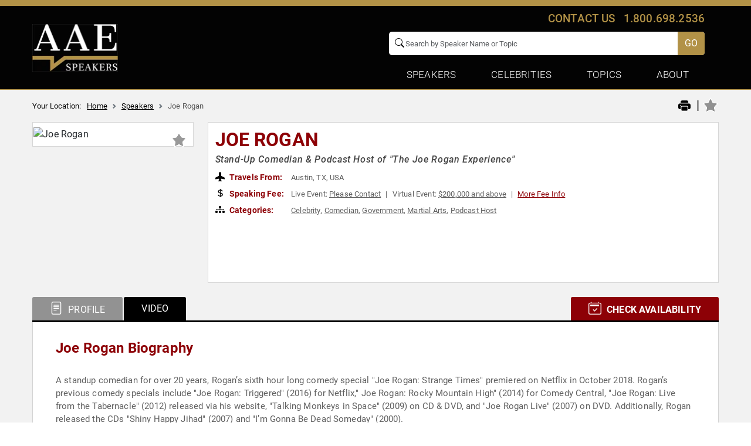

--- FILE ---
content_type: text/html; charset=UTF-8
request_url: https://www.allamericanspeakers.com/speakers/1861/Joe-Rogan
body_size: 27170
content:
<!DOCTYPE html>
<html lang="en">
<head>
    <meta charset="utf-8">
    <meta name="viewport" content="width=device-width, initial-scale=1.0, maximum-scale=2.0">
    <title>Joe Rogan | Speaking Fee | Booking Agent</title>
    <meta http-equiv="Content-Type" content="text/html; charset=utf-8" />
    <!--<meta name="keywords" content="" />-->
    <meta name="description" content="Biography and booking information for Joe Rogan, Stand-Up Comedian & Host of The Joe Rogan Experience Podcast. Contact All American Speakers Bureau to book the best keynote speaker for your next live or virtual event." />
    <meta property="og:title" content="Joe Rogan | Speaking Fee | Booking Agent" />
    <meta property="og:description" content="Biography and booking information for Joe Rogan, Stand-Up Comedian & Host of The Joe Rogan Experience Podcast. Contact All American Speakers Bureau to book the best keynote speaker for your next live or virtual event." />
    <meta property="og:url" content="https://www.allamericanspeakers.com/speakers/1861/Joe-Rogan" />
    <meta property="og:image" content="https://thumbnails.aaehq.com/t_face_s270/https://speakerdata2.s3.amazonaws.com/photo/image/949822/joe-rogan.jpg" />
    <meta name="twitter:card" content="summary" />
    <meta name="twitter:site" content="AAE Speakers Bureau - Motivational Speakers &amp; Celebrity Booking Agency" />
    <meta name="twitter:title" content="Joe Rogan | Speaking Fee | Booking Agent" />
    <meta name="twitter:description" content="Biography and booking information for Joe Rogan, Stand-Up Comedian & Host of The Joe Rogan Experience Podcast. Contact All American Speakers Bureau to book the best keynote speaker for your next live or virtual event." />
    <meta name="twitter:image" content="https://www.allamericanspeakers.com/images/twt-logo.jpg" />
    <meta property="og:type" content="profile" />
    <link rel="canonical" href="https://www.allamericanspeakers.com/speakers/1861/Joe-Rogan" />
    <meta name="Language" content="en" />
    <!-- code removed for brevity. -->
    <meta name="SKYPE_TOOLBAR" content="SKYPE_TOOLBAR_PARSER_COMPATIBLE" />
    <meta name="format-detection" content="telephone=no">
    <!-- code removed for brevity. -->
     <link rel="preload" as="image" href="https://thumbnails.aaehq.com/t_face_s270/https://speakerdata2.s3.amazonaws.com/photo/image/949822/joe-rogan.jpg">

     <script src="https://www.allamericanspeakers.com/assets/js/jquery/jquery.min.js?ver=ae8a7709069d79c49160320257713c6b"></script>
     <script src="https://www.allamericanspeakers.com/assets/js/main.js?ver=e61c408e1fac502ed4d95fba279852da"></script>

     <!-- Main CSS File -->
    <link rel="stylesheet" href="https://www.allamericanspeakers.com/assets/css/bootstrap/bootstrap.min.css?ver=afa34b1758648acc1897bd39bac24d00"/>
    <link rel="stylesheet" href="https://www.allamericanspeakers.com/assets/css/owlcarousel/owl.carousel.min.css?ver=afa34b1758648acc1897bd39bac24d00"/>
    <link rel="preload" href="https://www.allamericanspeakers.com/assets/css/jquery-mCustomScrollba/jquery.mCustomScrollbar.css?ver=3143e6b10b6f41081431167a65783988" as="style" onload="this.rel='stylesheet'">
    <noscript><link rel="stylesheet" href="https://www.allamericanspeakers.com/assets/css/jquery-mCustomScrollba/jquery.mCustomScrollbar.css?ver=3143e6b10b6f41081431167a65783988"></noscript>
    <link rel="stylesheet" href="https://www.allamericanspeakers.com/assets/css/main.css?ver=601faddc21dfb67684f739ebe48084f2"/>
    <link rel="preload" href="https://www.allamericanspeakers.com/assets/css/fonts/fonts.css?ver=e583280a8a4f0f60c4d06b9fca58aca6" as="style" onload="this.rel='stylesheet'">
    <noscript><link rel="stylesheet" href="https://www.allamericanspeakers.com/assets/css/fonts/fonts.css?ver=e583280a8a4f0f60c4d06b9fca58aca6"></noscript>
    <link rel="preload" href="https://www.allamericanspeakers.com/assets/css/bootstrap-icons/bootstrap-icons.css?ver=ccee01071c630b5939913b5389a2d93c" as="style" onload="this.rel='stylesheet'">
    <noscript><link rel="stylesheet" href="https://www.allamericanspeakers.com/assets/css/bootstrap-icons/bootstrap-icons.css?ver=ccee01071c630b5939913b5389a2d93c"></noscript>
    <link rel="stylesheet" href="https://www.allamericanspeakers.com/assets/css/speaker_detail.css?ver=6fdc812591323ccfd6f69ee5a6fe5986"/>
    <link rel="preload" href="https://www.allamericanspeakers.com/assets/css/datepicker/jquery-ui.css?ver=79a38852425565b07fe8abd19fab31a4" as="style" onload="this.rel='stylesheet'">
    <noscript><link rel="stylesheet" href="https://www.allamericanspeakers.com/assets/css/datepicker/jquery-ui.css?ver=79a38852425565b07fe8abd19fab31a4"></noscript>


    <!--Favicon Icon Start-->
		<link rel="apple-touch-icon" sizes="57x57" href="https://www.allamericanspeakers.com/favicons/apple-icon-57x57.png">
		<link rel="apple-touch-icon" sizes="60x60" href="https://www.allamericanspeakers.com/favicons/apple-icon-60x60.png">
		<link rel="apple-touch-icon" sizes="72x72" href="https://www.allamericanspeakers.com/favicons/apple-icon-72x72.png">
		<link rel="apple-touch-icon" sizes="76x76" href="https://www.allamericanspeakers.com/favicons/apple-icon-76x76.png">
		<link rel="apple-touch-icon" sizes="114x114" href="https://www.allamericanspeakers.com/favicons/apple-icon-114x114.png">
		<link rel="apple-touch-icon" sizes="120x120" href="https://www.allamericanspeakers.com/favicons/apple-icon-120x120.png">
		<link rel="apple-touch-icon" sizes="144x144" href="https://www.allamericanspeakers.com/favicons/apple-icon-144x144.png">
		<link rel="apple-touch-icon" sizes="152x152" href="https://www.allamericanspeakers.com/favicons/apple-icon-152x152.png">
		<link rel="apple-touch-icon" sizes="180x180" href="https://www.allamericanspeakers.com/favicons/apple-icon-180x180.png">
		<link rel="icon" type="image/png" sizes="192x192"  href="https://www.allamericanspeakers.com/favicons/android-icon-192x192.png">
		<link rel="icon" type="image/png" sizes="32x32" href="https://www.allamericanspeakers.com/favicons/favicon-32x32.png">
		<link rel="icon" type="image/png" sizes="96x96" href="https://www.allamericanspeakers.com/favicons/favicon-96x96.png">
		<link rel="icon" type="image/png" sizes="16x16" href="https://www.allamericanspeakers.com/favicons/favicon-16x16.png">
		<link rel="manifest" href="https://www.allamericanspeakers.com/favicons/manifest.json">
		<meta name="msapplication-TileColor" content="#ffffff">
		<meta name="msapplication-TileImage" content="https://www.allamericanspeakers.com/favicons/ms-icon-144x144.png">
		<meta name="theme-color" content="#ffffff">
		<!--Favicon Icon End-->
		<!-- Google Tag Manager -->
		<script>!function(a,b){a[b]=a[b]||[],a[b].push({"gtm.start":(new Date).getTime(),event:"gtm.js"})}(window,"dataLayer");</script>
		<script async src="//www.googletagmanager.com/gtm.js?id=GTM-T9DHQS" rel="preload" as="script"></script>
		<link rel="dns-prefetch" href="https://www.googletagmanager.com/gtm.js?id=GTM-T9DHQS">
		<!-- End Google Tag Manager -->
		<!-- Images No Index Start -->
		<meta name="robots" content="noimageindex">
		<!-- Images No Index End -->
        <script type="application/ld+json"> { "@context": "http://schema.org", "@type": "WebSite", "url": "https://www.allamericanspeakers.com", "name":"All American Speakers Bureau: Book Top Business, Keynote, Celebrity Speakers", "potentialAction": { "@type": "SearchAction", "target": "https://allamericanspeakers.com/search?q={search_term_string}", "query-input": "required name=search_term_string" } } </script>
		        <script type="application/ld+json">
		{
		  "@context": "https://schema.org",
		  "@type": "FAQPage",
		  "mainEntity": [
			{
			  "@type": "Question",
			  "name": "How do I book Joe Rogan to speak at my event?",
			  "acceptedAnswer": {
				"@type": "Answer",
				"text": "Our experienced booking agents have successfully helped clients around the world secure speakers like Joe Rogan for speaking engagements, personal appearances, product endorsements, or corporate entertainment since 2002. Click the Check Availability button above and complete the form on this page to check availability for Joe Rogan, or call our office at 1.800.698.2536 to discuss your upcoming event. One of our experienced agents will be happy to help you get speaking fee information and check availability for Joe Rogan or any other speaker of your choice."
			  }
			},
			{
			  "@type": "Question",
			  "name": "What are the speaker fees for Joe Rogan",
			  "acceptedAnswer": {
				"@type": "Answer",
				"text": "Speaking fees for Joe Rogan, or any other speakers and celebrities, are determined based on a number of factors and may change without notice. The estimated fees to book Joe Rogan are  for live events and  for virtual events. For the most current speaking fee to hire Joe Rogan, click the Check Availability button above and complete the form on this page, or call our office at 1.800.698.2536 to speak directly with an experienced booking agent."
			  }
			},
			{
			  "@type": "Question",
			  "name": "What topics does Joe Rogan speak about?",
			  "acceptedAnswer": {
				"@type": "Answer",
				"text": "Joe Rogan is a keynote speaker and industry expert whose speaking topics include Celebrity, Comedian, Government, Martial Arts, Podcast Host"
			  }
			},
			{
			  "@type": "Question",
			  "name": "Where does Joe Rogan travel from?",
			  "acceptedAnswer": {
				"@type": "Answer",
				"text": "Joe Rogan generally travels from Austin, TX, USA, but can be booked for private corporate events, personal appearances, keynote speeches, or other performances. For more details, please contact an AAE Booking agent."
			  }
			},
			{
			  "@type": "Question",
			  "name": "Who is Joe Rogan's agent?",
			  "acceptedAnswer": {
				"@type": "Answer",
				"text": "AAE Speakers Bureau has successfully booked keynote speakers like Joe Rogan for clients worldwide since 2002. As a full-service speaker booking agency, we have access to virtually any speaker or celebrity in the world. Our agents are happy and able to submit an offer to the speaker or celebrity of your choice, letting you benefit from our reputation and long-standing relationships in the industry. Please click the Check Availability button above and complete the form on this page including the details of your event, or call our office at 1.800.698.2536, and one of our agents will assist you to book Joe Rogan for your next private or corporate function."
			  }
			},
			{
			  "@type": "Question",
			  "name": "What is a full-service speaker booking agency?",
			  "acceptedAnswer": {
				"@type": "Answer",
				"text": "AAE Speakers Bureau is a full-service speaker booking agency, meaning we can completely manage the speaker's or celebrity's engagement with your organization from the time of booking your speaker through the event's completion. We provide all of the services you need to host Joe Rogan or any other speaker of your choice, including offer negotiation, contractual assistance, accounting and billing, and event speaker travel and logistics services. When you book a speaker with us, we manage the process of hosting a speaker for you as an extension of your team. Our goal is to give our clients peace of mind and a best-in-class service experience when booking a speaker with us."
			  }
			},
			{
			  "@type": "Question",
			  "name": "Why is AAE Speakers Bureau different from other booking agencies?",
			  "acceptedAnswer": {
				"@type": "Answer",
				"text": "If you're looking for the best, unbiased speaker recommendations, paired with a top-notch customer service experience, you're in the right place. At AAE Speakers Bureau, we exclusively represent the interests of our clients - professional organizations, companies, universities, and associations. We intentionally do not represent the speakers we feature or book. That is so we can present our clients with the broadest and best performing set of speaker options in the market today, and we can make these recommendations without any obligation to promote a specific speaker over another. This is why when our agents suggest a speaker for your event, you can be assured that they are of the highest quality with a history of proven success with our other clients."
			  }
			}
		  ]
		}
		</script>



</head>
<body>
  <header id="top-bg">
    <div class="tagline_bar"></div>
    <nav class="navbar main_menu">
        <div class="container">
            <div class="row justify-content-between align-items-center">
                <div class="col-auto">
                    <a class="navbar-brand" href="https://www.allamericanspeakers.com/" title="All American Speakers Bureau and Celebrity Booking Agency">
                        <picture>
                            <source media="(max-width:1024px)" srcset="https://www.allamericanspeakers.com/assets/img/AAS-Logo-2023White.webp" alt="All American Speakers Bureau and Celebrity Booking Agency">
                            <img src="https://www.allamericanspeakers.com/assets/img/AAS_Logo_2024_blk.webp" class="" alt="All American Speakers Bureau and Celebrity Booking Agency"  width="146" height="81">
                        </picture>
                        <span class="logo_text">Speakers</span>
                    </a>
                </div>
                <div class="MenuDesktop col-auto">
                    <div class="col-auto contact_desktop">
                        <a role="button" data-bs-toggle="modal" data-bs-target="#ContactPopup">Contact us</a> <a href="tel:1.800.698.2536">1.800.698.2536</a>
                    </div>
                    <div class="col-auto setting_block">
                        <div class="call-info"><a href="tel:1.800.698.2536">1.800.698.2536</a></div>
                        <div class="mobile_contact">
                            <a role="button" class="dropdown-toggle" data-bs-toggle="modal" data-bs-target="#ContactPopup">Contact</a>
                        </div>
                        <form class="site_search" role="search" name="gsearch" method="POST">
                            <span class="search_icon"><i class="bi bi-search"></i></span>
                            <input type="hidden" value="FINALURLTOUSE" name="turl" />
                            <input class="form-control header-search-icon" type="text" placeholder="Search by Speaker Name or Topic" aria-label="Search" name="q" id="q" value="" onkeyup="javascript:tmpf1();" autocomplete="off">
                            <a id="slink" href="javascript:;"><button class="btn btn-primary search_button" type="button" id="csearch" onclick="javascript:tmpf1()" ><span class="search_icon_mobile"><i class="bi bi-search"></i></span> GO</button></a>
                            <div class="search_loader" id="SearchSitewide-loader">
                                <div class="spinner-border" role="status">
                                    <span class="visually-hidden">Loading...</span>
                                </div>
                            </div>
                            <div id="suggesstion-box"></div>
                        </form>
                        <div class="responsive_menu">
                            <button class="navbar-toggler" type="button" data-bs-toggle="offcanvas" data-bs-target="#ResponsiveMenu" aria-controls="ResponsiveMenu"><span class="navbar-toggler-icon"></span></button>
                            <div class="offcanvas offcanvas-end text-bg-dark" data-bs-scroll="true" data-bs-backdrop="false" tabindex="-1" id="ResponsiveMenu" aria-labelledby="ResponsiveMenuLabel">
                                <div class="offcanvas-header">
                                    <button type="button" class="btn-close" data-bs-dismiss="offcanvas" aria-label="Close"></button>
                                </div>
                                <div class="offcanvas-body">
                                    <nav>
                                        <ul>
                                            <li>
                                                <a class="active" aria-current="page" href="https://www.allamericanspeakers.com/">Home</a>
                                            </li>
                                            <li>
                                                <span class="title">Speakers</span>
                                                <ul>
                                                    <li><a href="https://www.allamericanspeakers.com/lists/top-requested-speakers.php">Top Requested Speakers</a></li>
                                                    <li><a href="https://www.allamericanspeakers.com/lists/view-all-lists.php">Popular Keynote Speaker Lists</a></li>
                                                    <li>
                                                        <a class="dropdown-toggle" role="button" data-bs-toggle="dropdown" aria-expanded="false"  data-bs-auto-close="outside">Speakers By Budget</a>
                                                        <ul class="dropdown-menu speaker_fee">
                                                            <li>
                                                                <div class="FeeRange">
                                                                    <form name="frmfee" id="frmfee_mobile" method="post" class="top_head_info_form">	
                                                                        <p class="text-center">Please select your budget range:<br>(check all that apply)</p>
                                                                        <div class="form-check form-switch">
                                                                            <label class="form-check-label" for="flexSwitchCheckChecked">Live Fees</label>
                                                                            <input type="checkbox" class="form-check-input" role="switch" name="top_head_info_live_virtual_switch" id="top_head_info_live_virtual_switch_mobile">
                                                                            <label class="form-check-label" for="flexSwitchCheckChecked">Virtual Fees</label>
                                                                        </div>
                                                                        <div class="FeesRange_row">
                                                                            <ul>
                                                                                <li class="form-check">
                                                                                    <input type="checkbox" class="form-check-input" name="feeh[]" id="mobilefee" value="0">
                                                                                    <label class="form-check-label" for="mobilefee">$5,000 - $10,000</label>
                                                                                </li>
                                                                                <li class="form-check">
                                                                                    <input type="checkbox" class="form-check-input" name="feeh[]" id="mobilefee1" value="1">
                                                                                    <label class="form-check-label" for="mobilefee1">$10,000 - $20,000</label>
                                                                                </li>
                                                                                <li class="form-check">
                                                                                    <input type="checkbox" class="form-check-input" name="feeh[]" id="mobilefee2" value="2">
                                                                                    <label class="form-check-label" for="mobilefee2">$20,000 - $30,000</label>
                                                                                </li>
                                                                                <li class="form-check">
                                                                                    <input type="checkbox" class="form-check-input" name="feeh[]" id="mobilefee3" value="3">
                                                                                    <label class="form-check-label" for="mobilefee3">$30,000 - $50,000</label>
                                                                                </li>
                                                                                <li class="form-check">
                                                                                    <input type="checkbox" class="form-check-input" name="feeh[]" id="mobilefee4" value="4">
                                                                                    <label class="form-check-label" for="mobilefee4">$50,000 - $100,000</label>
                                                                                </li>
                                                                                <li class="form-check">
                                                                                    <input type="checkbox" class="form-check-input" name="feeh[]" id="mobilefee5" value="5">
                                                                                    <label class="form-check-label" for="mobilefee5">$100,000 - $200,000</label>
                                                                                </li>
                                                                                <li class="form-check">
                                                                                    <input type="checkbox" class="form-check-input" name="feeh[]" id="mobilefee6" value="6">
                                                                                    <label class="form-check-label" for="mobilefee6">$200,000 and above</label>
                                                                                </li>
                                                                                <li class="form-check">
                                                                                    <input type="checkbox" class="form-check-input" name="feeh[]" id="mobilefee7" value="all">
                                                                                    <label class="form-check-label" for="mobilefee7">All Fee Ranges</label>
                                                                                </li>
                                                                            </ul>
                                                                        </div>
                                                                        <p class="text-center">
                                                                        <input name="SubmitFees" id="SubmitFees_mobile" type="button" value="SEARCH" class="btn btn-primary" onclick="return search_fee_redirection('mobile');" /></p>
                                                                    </form>
                                                                </div>
                                                            </li>
                                                        </ul>
                                                    </li>
                                                    <li><a href="https://www.allamericanspeakers.com/find-talent/by-location.php">Speakers By  Location</a></li>
                                                    <li><a href="https://www.allamericanspeakers.com/find-talent/by-topic.php">Speakers By Topic</a></li>
                                                    <li><a href="https://www.allamericanspeakers.com/find-a-speaker.php">Search All Speakers <i class="bi bi-chevron-double-right"></i></a></li>
                                                </ul>
                                            </li>
                                            <li class="dropdown">
                                                <a class="dropdown-toggle" role="button" data-bs-toggle="dropdown" aria-expanded="false">Celebrities</a>
                                                <ul class="dropdown-menu">
                                                    <li><a class="dropdown-item" href="https://www.allamericanspeakers.com/category/Celebrity" rel="follow">Top Booked Celebrities</a></li>
                                                    <li><a class="dropdown-item" href="https://www.allamericanspeakers.com/category/Entertainment/Television-Film" rel="follow">Movie &amp; Television Stars</a></li>
                                                    <li><a class="dropdown-item" href="https://www.allamericanspeakers.com/lists/celebrity-entrepreneurs.php" rel="follow">Celebrity Entrepreneurs</a></li>
                                                    <li><a class="dropdown-item" href="https://www.allamericanspeakers.com/lists/humanitarians.php" rel="follow">Celebrity Activists</a></li>
                                                    <li><a class="dropdown-item" href="https://www.allamericanspeakers.com/lists/motivational-sports-speakers.php" rel="follow">Inspiring Sports Legends</a></li>
                                                    <li><a class="dropdown-item" href="https://www.allamericanspeakers.com/lists/hollywood-on-campus" rel="follow">Hollywood on Campus </a></li>
                                                </ul>
                                            </li>
                                            <li class="dropdown">
                                                <a class="dropdown-toggle" role="button" data-bs-toggle="dropdown" aria-expanded="false">Topics</a>
                                                <ul class="dropdown-menu">
                                                    <li><a class="dropdown-item" href="https://www.allamericanspeakers.com/category/Motivational" rel="follow">Motivational Speakers</a></li>
                                                    <li><a class="dropdown-item" href="https://www.allamericanspeakers.com/category/Leadership" rel="follow">Leadership Speakers</a></li>
                                                    <li><a class="dropdown-item" href="https://www.allamericanspeakers.com/category/Technology" rel="follow">Technology &amp;  AI Experts</a></li>
                                                    <li><a class="dropdown-item" href="https://www.allamericanspeakers.com/category/Business" rel="follow">Business Speakers</a></li>
                                                    <li><a class="dropdown-item" href="https://www.allamericanspeakers.com/category/Sports" rel="follow">Sports Legends</a></li>
                                                    <li><a class="dropdown-item" href="https://www.allamericanspeakers.com/category/Culture" rel="follow">Cultural Heritage Speakers</a></li>
                                                    <li><a class="dropdown-item" href="https://www.allamericanspeakers.com/category/Health-Wellness/Mental-Health" rel="follow">Resilience &amp; Mental Health Speakers</a></li>
                                                    <li><a class="dropdown-item" href="https://www.allamericanspeakers.com/category/Celebrity" rel="follow">Celebrities & Performers</a></li>
                                                    <li><a class="dropdown-item" href="https://www.allamericanspeakers.com/category/Technology/Digital-Transformation" rel="follow">Digital Transformation Experts</a></li>
                                                    <li><a class="dropdown-item" href="https://www.allamericanspeakers.com/category/Business/Entrepreneurship" rel="follow">Entrepreneurs &amp; Innovators</a></li>
                                                    <li><a class="dropdown-item" href="https://www.allamericanspeakers.com/find-talent/by-topic.php" rel="follow">All Speaking Topics <i class="bi bi-chevron-double-right"></i></a></li>
                                                </ul>
                                            </li>
                                            <li class="dropdown">
                                                <a class="dropdown-toggle" role="button" data-bs-toggle="dropdown" aria-expanded="false">About</a>
                                                <ul class="dropdown-menu">
                                                    <li><a class="dropdown-item" href="https://www.allamericanspeakers.com/infopages/about.php" rel="follow">About AAE</a></li>
                                                    <li><a class="dropdown-item" href="https://www.allamericanspeakers.com/Meet-the-Team.php" rel="follow">Meet The Team</a></li>
                                                    <li><a class="dropdown-item" href="https://www.allamericanspeakers.com/testimonials.php" rel="follow">Client Testimonials</a></li>
                                                    <li><a class="dropdown-item" href="https://www.allamericanspeakers.com/blog/" rel="follow">Blog</a></li>
                                                    <li><a class="dropdown-item" href="https://www.aaespeakers.com/resources-for-successful-event-planning/" rel="follow">Resources</a></li>
                                                    <li><a class="dropdown-item" href="https://www.allamericanspeakers.com/infopages/speakersfaq.php" rel="follow">FAQ</a></li>
                                                    <li><a class="dropdown-item" href="https://go.aaespeakers.com/aae-speaker-resources-hub" rel="follow" target="_blank">Speaker Resources</a></li>
                                                    <li><a role="button" class="dropdown-item" data-bs-toggle="modal" data-bs-target="#ContactPopup">Contact Us</a></li>
                                                </ul>
                                            </li>
                                            <li class="login_link_mobile">
                                                <!--<a class="" role="button" data-bs-toggle="modal" data-bs-target="#LoginMobile">Login</a>-->
                                                <a href="https://www.allamericanspeakers.com/favorite/login.php" >Login</a>
                                            </li>
                                        </ul>
                                    </nav>
                                    <div class="contact_info_mobile">
                                        <div class="call_icon">
                                            <i class="bi bi-phone-vibrate"></i>
                                        </div>
                                        <p><span>Questions?</span></p>
                                        <p>Talk to our experts about your event.</p>
                                        <p><a href="tel:1.800.698.2536">1-800-698-2536</a></p>
                                    </div>
                                </div>
                            </div>
                        </div>
                    </div>
                    <div class="navbar-collapse" id="navbarSupportedContent">
                        <ul class="navbar-nav">
                            <li class="nav-item dropdown">
                                <a class="nav-link dropdown-toggle" href="#" role="button" data-bs-toggle="dropdown" aria-expanded="false">Speakers</a>
                                <ul class="dropdown-menu FeaturedTopics">
                                    <li><a class="dropdown-item" href="https://www.allamericanspeakers.com/lists/top-requested-speakers.php">Top Requested Speakers</a></li>
                                    <li><a class="dropdown-item" href="https://www.allamericanspeakers.com/lists/view-all-lists.php">Popular Keynote Speaker Lists</a></li>
                                    <li>
                                        <a class="dropdown-item dropdown-toggle" href="#">Speakers By Budget</a>
                                        <div class="sub_dropdown">
                                            <div class="FeeRange">
                                                <form name="frmfee" id="frmfee_desktop" method="post" class="top_head_main_form">
                                                    <p class="text-center">Please select your budget range:<br>(check all that apply)</p>
                                                    <div class="form-check form-switch">
                                                        <label class="form-check-label" for="flexSwitchCheckChecked">Live Fees</label>
                                                        <input class="form-check-input" type="checkbox" role="switch" name="top_head_info_live_virtual_switch" id="top_head_info_live_virtual_switch">
                                                        <label class="form-check-label" for="flexSwitchCheckChecked">Virtual Fees</label>
                                                    </div>
                                                    <div class="FeesRange_row">
                                                        <ul>
                                                            <li class="form-check">
                                                                <input type="checkbox" class="form-check-input" name="feeh[]" id="fee" value="0">
                                                                <label class="form-check-label" for="fee">$5,000 - $10,000</label>
                                                            </li>
                                                            <li class="form-check">
                                                                <input type="checkbox" class="form-check-input" name="feeh[]" id="fee1" value="1">
                                                                <label class="form-check-label" for="fee1">$10,000 - $20,000</label>
                                                            </li>
                                                            <li class="form-check">
                                                                <input type="checkbox" class="form-check-input" name="feeh[]" id="fee2" value="2">
                                                                <label class="form-check-label" for="fee2">$20,000 - $30,000</label>
                                                            </li>
                                                            <li class="form-check">
                                                                <input type="checkbox" class="form-check-input" name="feeh[]" id="fee3" value="3">
                                                                <label class="form-check-label" for="fee3">$30,000 - $50,000</label>
                                                            </li>
                                                        </ul>
                                                        <ul>
                                                            <li class="form-check">
                                                                <input type="checkbox" class="form-check-input" name="feeh[]" id="fee4" value="4">
                                                                <label class="form-check-label" for="fee4">$50,000 - $100,000</label>
                                                            </li>
                                                            <li class="form-check">
                                                                <input type="checkbox" class="form-check-input" name="feeh[]" id="fee5" value="5">
                                                                <label class="form-check-label" for="fee5">$100,000 - $200,000</label>
                                                            </li>
                                                            <li class="form-check">
                                                                <input type="checkbox" class="form-check-input" name="feeh[]" id="fee6" value="6">
                                                                <label class="form-check-label" for="fee6">$200,000 and above</label>
                                                            </li>
                                                            <li class="form-check">
                                                                <input type="checkbox" class="form-check-input" name="feeh[]" id="fee7" value="all">
                                                                <label class="form-check-label" for="fee7">All Fee Ranges</label>
                                                            </li>
                                                        </ul>
                                                    </div>
                                                    <p class="text-center">
                                                    <input name="SubmitFees" id="SubmitFees_desktop" type="button" value="SEARCH" class="btn btn-primary" onclick="return search_fee_redirection('desktop');" />  
                                                </form>
                                            </div>
                                        </div>
                                    </li>
                                    <li>
                                        <a class="dropdown-item" href="https://www.allamericanspeakers.com/find-talent/by-location.php">Speakers By  Location</a>
                                    </li>
                                    <li><a class="dropdown-item" href="https://www.allamericanspeakers.com/find-talent/by-topic.php">Speakers By Topic</a></li>
                                    <li><a class="dropdown-item" href="https://www.allamericanspeakers.com/find-a-speaker.php">Search All Speakers <i class="bi bi-chevron-double-right"></i></a></li>
                                </ul>
                            </li>
                            <li class="nav-item dropdown">
                                <a class="nav-link dropdown-toggle" href="#" role="button" data-bs-toggle="dropdown" aria-expanded="false">Celebrities</a>
                                <ul class="dropdown-menu FeaturedTopics">
                                    <li><a class="dropdown-item" href="https://www.allamericanspeakers.com/category/Celebrity" rel="follow">Top Booked Celebrities</a></li>
                                    <li><a class="dropdown-item" href="https://www.allamericanspeakers.com/category/Entertainment/Television-Film" rel="follow">Movie &amp; Television Stars</a></li>
                                    <li><a class="dropdown-item" href="https://www.allamericanspeakers.com/lists/celebrity-entrepreneurs.php" rel="follow">Celebrity Entrepreneurs</a></li>
                                    <li><a class="dropdown-item" href="https://www.allamericanspeakers.com/lists/humanitarians.php" rel="follow">Celebrity Activists</a></li>
                                    <li><a class="dropdown-item" href="https://www.allamericanspeakers.com/lists/motivational-sports-speakers.php" rel="follow">Inspiring Sports Legends</a></li>
                                    <li><a class="dropdown-item" href="https://www.allamericanspeakers.com/lists/hollywood-on-campus" rel="follow">Hollywood on Campus </a></li>
                                </ul>
                            </li>
                            <li class="nav-item dropdown">
                                <a class="nav-link dropdown-toggle" href="#" role="button" data-bs-toggle="dropdown" aria-expanded="false">Topics</a>
                                <ul class="dropdown-menu FeaturedTopics">
                                    <li><a class="dropdown-item" href="https://www.allamericanspeakers.com/category/Motivational" rel="follow">Motivational Speakers</a></li>
                                    <li><a class="dropdown-item" href="https://www.allamericanspeakers.com/category/Leadership" rel="follow">Leadership Speakers</a></li>
                                    <li><a class="dropdown-item" href="https://www.allamericanspeakers.com/category/Technology" rel="follow">Technology &amp; AI Experts</a></li>
                                    <li><a class="dropdown-item" href="https://www.allamericanspeakers.com/category/Business" rel="follow">Business Speakers</a></li>
                                    <li><a class="dropdown-item" href="https://www.allamericanspeakers.com/category/Sports" rel="follow">Sports Legends</a></li>
                                    <li><a class="dropdown-item" href="https://www.allamericanspeakers.com/category/Culture" rel="follow">Cultural Heritage Speakers</a></li>
                                    <li><a class="dropdown-item" href="https://www.allamericanspeakers.com/category/Health-Wellness/Mental-Health" rel="follow">Resilience &amp; Mental Health Speakers</a></li>
                                    <li><a class="dropdown-item" href="https://www.allamericanspeakers.com/category/Celebrity" rel="follow">Celebrities &amp; Performers</a></li>
                                    <li><a class="dropdown-item" href="https://www.allamericanspeakers.com/category/Technology/Digital-Transformation" rel="follow">Digital Transformation Experts</a></li>
                                    <li><a class="dropdown-item" href="https://www.allamericanspeakers.com/category/Business/Entrepreneurship" rel="follow">Entrepreneurs &amp; Innovators</a></li>
                                    <li><a class="dropdown-item" href="https://www.allamericanspeakers.com/find-talent/by-topic.php" rel="follow">All Speaking Topics <i class="bi bi-chevron-double-right"></i></a></li>
                                </ul>
                            </li>
                            <li class="nav-item dropdown">
                                <a class="nav-link dropdown-toggle" href="#" role="button" data-bs-toggle="dropdown" aria-expanded="false">About</a>
                                <ul class="dropdown-menu ContactMenu">
                                    <li><a class="dropdown-item" href="https://www.allamericanspeakers.com/infopages/about.php" rel="follow">About AAE</a></li>
                                    <li><a class="dropdown-item" href="https://www.allamericanspeakers.com/Meet-the-Team.php" rel="follow">Meet The Team</a></li>
                                    <li><a class="dropdown-item" href="https://www.allamericanspeakers.com/testimonials.php" rel="follow">Client Testimonials</a></li>
                                    <li><a class="dropdown-item" href="https://www.allamericanspeakers.com/blog/" rel="follow">Blog</a></li>
                                    <li><a class="dropdown-item" href="https://www.aaespeakers.com/resources-for-successful-event-planning/" rel="follow">Resources</a></li>
                                    <li><a class="dropdown-item" href="https://www.allamericanspeakers.com/infopages/speakersfaq.php" rel="follow">FAQ</a></li>
                                    <li><a class="dropdown-item" href="https://go.aaespeakers.com/aae-speaker-resources-hub" rel="follow" target="_blank">Speaker Resources</a></li>
                                    <li><a role="button" class="dropdown-item" data-bs-toggle="modal" data-bs-target="#ContactPopup">Contact Us</a></li>
                                </ul>
                            </li>
                        </ul>
                    </div>
                </div>
                
                
            </div>
        </div>
    </nav>
</header>
  <main class="speaker_detail_main" id="SpeakerDetail-Desktop">
    <section>
        <div class="container">
            <div class="row align-items-center mid-top">
                <div class="col-md-12 col-lg-6 site_breadcrumb mt-2 mt-lg-3" id="breadcrumb">
                    <span>Your Location:</span>
                    <nav style="--bs-breadcrumb-divider: url(&#34;data:image/svg+xml,%3Csvg xmlns='http://www.w3.org/2000/svg' width='8' height='8'%3E%3Cpath d='M2.5 0L1 1.5 3.5 4 1 6.5 2.5 8l4-4-4-4z' fill='%236c757d'/%3E%3C/svg%3E&#34;);" aria-label="breadcrumb">
                        <ol class="breadcrumb">
                          <li class="breadcrumb-item"><a href="https://www.allamericanspeakers.com/">Home</a></li>
                          <li class="breadcrumb-item"><a href="https://www.allamericanspeakers.com/find-talent/by-topic.php">Speakers</a></li>
                          <li class="breadcrumb-item active" aria-current="page">Joe Rogan</li>
                        </ol>
                      </nav>
                </div>
                <div class="col-md-12 col-lg-6 share-links mt-2 mt-lg-3">
                    <ul>
                        <li class="print">
                            <a href="https://www.allamericanspeakers.com/celebritytalentbios/Joe+Rogan/1861" aria-label="Print profile"><i class="bi bi-printer-fill"></i></a>
                        </li>
                        <li class="seprator">|</li>
                        <li class="FavBtn">
                            							 <div id="speaker-listing-favorite-heart-div-star_1861" class="FavStar" data-bs-toggle="tooltip" data-bs-placement="auto" data-bs-custom-class="FavStar_tooltip" data-bs-original-title="Add to My Shortlist">
								<a type="button" data-bs-toggle="offcanvas" data-bs-target="#TalentSelection-Slide" aria-controls="TalentSelection-Slide" id="speaker-listing-favorite-heart-link-1861" class="speaker-listing-favorite-heart-link" data-id="1861">
									<img src="https://www.allamericanspeakers.com/assets/img/FavStar.webp" class="star-add" alt="start" width="28" height="26" loading="lazy" decoding="async">
									<img src="https://www.allamericanspeakers.com/assets/img/FavStar-act.webp" class="star-act" alt="start" width="28" height="26" loading="lazy" decoding="async">
									<!--<span id="speaker-listing-favorite-heart-text-star-1861">Add to My Shortlist</span>-->
								</a>
							</div>
							                            <!--<a href="#" class="FavStar">
                                <span data-bs-toggle="tooltip" data-bs-placement="auto" data-bs-custom-class="FavStar_tooltip" data-bs-title="Add to My Shortlist"><i class="bi bi-star-fill"></i></span>
                            </a>-->

                        </li>
                    </ul>
                </div>
            </div>
        </div>
    </section>
    <section>
        <div class="container">
            <div class="row">
                <div id="SpeakerPic" class="col-md-4 col-lg-3 mt-3">
                    <div class="SpeakerImg">
                        <div class="ImgDiv">
                            <img src="https://thumbnails.aaehq.com/t_face_s270/https://speakerdata2.s3.amazonaws.com/photo/image/949822/joe-rogan.jpg" alt="Joe Rogan" width="270" height="270" fetchpriority="high" decoding="async" />
                                                        <div id="speaker-listing-favorite-heart-div-star-1861" class="FavStar" data-bs-toggle="tooltip" data-bs-placement="auto" data-bs-custom-class="FavStar_tooltip" data-bs-original-title="Add to My Shortlist">
                                <a type="button" data-bs-toggle="offcanvas" data-bs-target="#TalentSelection-Slide" aria-controls="TalentSelection-Slide" id="speaker-listing-favorite-heart-link-star-1861" class="speaker-listing-favorite-heart-link" data-id="1861">
                                    <img src="https://www.allamericanspeakers.com/assets/img/FavStar.webp" class="star-add" alt="star" width="28" height="26" loading="lazy" decoding="async">
                                    <img src="https://www.allamericanspeakers.com/assets/img/FavStar-act.webp" class="star-act" alt="star" width="28" height="26" loading="lazy" decoding="async">
                                    <!--<span id="speaker-listing-favorite-heart-text-star-1861">Add to My Shortlist</span>-->
                                </a>
                            </div>
                                                        <!--<div class="FavStar" data-bs-toggle="tooltip" data-bs-placement="auto" data-bs-custom-class="FavStar_tooltip" data-bs-title="Add to My Shortlist">
                                <a class="" type="button" data-bs-toggle="offcanvas" data-bs-target="#TalentSelection-Slide" aria-controls="TalentSelection-Slide">
                                    <img src="../assets/img/FavStar.webp" alt="Blank star" width="28" height="26" class="star-add"/>
                                    <img src="../assets/img/FavStar-act.webp" alt="Active star" width="28" height="26" class="star-act"/>
                                </a>
                            </div>-->
                        </div>

                    </div>
                </div>
                <div id="SpeakerPrimaryInfo" class="col-md-8 col-lg-9 mt-3">
                    <div class="speaker_basicinfo">
                        <div class="SpeakerName">
                            <h1><a role="button" data-bs-toggle="modal" data-bs-target="#RequestBookPopup">Joe Rogan</a></h1>
                                                    </div>
                        <div class="SpeakerBayline"><h2>Stand-Up Comedian & Podcast Host of "The Joe Rogan Experience"</h2></div>
                        <div class="more_info SpeakerTravel">
                            <label class="SecTitle"><i class="bi bi-airplane-fill"></i> Travels From:</label>
                            <div class="more_detail SecContent">
                                Austin, TX, USA                            </div>
                        </div>
                        <div class="more_info SpeakerFee">
                            <label class="SecTitle"><i class="bi bi-currency-dollar"></i> Speaking Fee:</label>
                            <div class="more_detail SecContent">
                               <span>Live Event: <a role="button" data-bs-toggle="modal" data-bs-target="#RequestBookPopup">Please Contact</a></span>
                               <span>Virtual Event: <a href="https://www.allamericanspeakers.com/searchfee.php?virtualfee=6">$200,000 and above</a></span>
                               <span><a role="button" data-bs-toggle="modal" data-bs-target="#MorefeePopup"class="">More Fee Info</a></span>
                            </div>
                        </div>
                        <div class="more_info category-mb">
                            <label class="SecTitle"><i class="bi bi-diagram-3-fill"></i> Categories:</label>
                            <div class="more_detail SecContent readmore-box" data-lines="2">
                                <div class="readmore-content" id="vvv">
                                    <a href="https://www.allamericanspeakers.com/category/Celebrity">Celebrity</a>, <a href="https://www.allamericanspeakers.com/category/Entertainment/Comedian">Comedian</a>, <a href="https://www.allamericanspeakers.com/category/Political/Government">Government</a>, <a href="https://www.allamericanspeakers.com/category/Sports/Martial-Arts">Martial Arts</a>, <a href="https://www.allamericanspeakers.com/category/Entertainment/Podcast-Host">Podcast Host</a>                                </div>
                                <div class="morelink">
                                    <a href="#" role="button" class="readmore-toggle">Read More +</a>
                                </div>
                            </div>
                        </div>
                    </div>
                </div>
            </div>
        </div>
    </section>
    <section class="connect-agent-btn mob-top-btn">
        <div class="container">
            <div class="row">
                <div class="col-md-12 text-center">
                    <a role="button" data-bs-toggle="modal" data-bs-target="#RequestBookPopup"class="btn btn-primary">REQUEST BOOKING INFORMATION</a>
                </div>
            </div>
        </div>
    </section>
    <section id="horizontalTab" class="horizontalTab my-3 my-md-4">
        <div class="container">
            <div class="row">
                <div class="col-md-12">
                    <ul class="nav nav-tabs resp-tabs-list">
                        <li class="nav-item Profile_detail" id="profile">
                          <a class="nav-link nl-1 active" aria-current="page" href="#profileTab" data-bs-toggle="tab"><i class="bi bi-file-text"></i> Profile</a>
                        </li>
                                                                            <li class="nav-item Video_detail" id="video">
                                <a class="nav-link nl-3" href="#videoTab" data-bs-toggle="tab" id="video">Video</a>
                            </li>
                                                                                                <li class="nav-item FAQs_detail" id="faqs">
                            <a class="nav-link nl-6" href="#faqTab" data-bs-toggle="tab">FAQs</a>
                        </li>
                        <li class="nav-item Availability_detail" id="availability">
                            <a class="nav-link nl-7" href="#availabilityTab" data-bs-toggle="tab"><i class="bi bi-calendar2-check"></i> Check Availability</a>
                        </li>
                    </ul>
                    <div class="accordion accordion-flush resp-tabs-container" id="Profile_Details">
                        <div class="accordion-item Profile_detail">
                            <h2 class="accordion-header">
                            <button onclick="document.querySelector('.nl-1').click()" class="accordion-button collapsed" type="button" data-bs-toggle="collapse" data-bs-target="#profileTab" aria-expanded="false" aria-controls="profileTab">
                                Profile
                            </button>
                            </h2>
                            <div id="profileTab" class="accordion-collapse collapse show resp-tab-content" data-bs-parent="#Profile_Detail_tab">
                                <div class="accordion-body" id="SpeakerProfileIntro">
                                    <div class="SpeakerBiography">
                                        <h2>Joe Rogan Biography</h2>
                                        <div class="Biography_text user-select-none readmore-box" data-lines="12">
                                            <div class="readmore-content" id="ccc">
                                                <p>A standup comedian for over 20 years, Rogan’s sixth hour long comedy special "Joe Rogan: Strange Times" premiered on Netflix in October 2018.  Rogan’s previous comedy specials include "Joe Rogan: Triggered" (2016) for Netflix," Joe Rogan: Rocky Mountain High" (2014) for Comedy Central, "Joe Rogan: Live from the Tabernacle" (2012) released via his website, "Talking Monkeys in Space" (2009) on CD &amp; DVD, and "Joe Rogan Live" (2007) on DVD.  Additionally, Rogan released the CDs "Shiny Happy Jihad" (2007) and "I’m Gonna Be Dead Someday" (2000).</p>

<p>Rogan is host of The Joe Rogan Experience, a long form conversation with guests that is one of the most popular podcasts, currently distributed exclusively on Spotify.</p>

<p>Since 2002, Rogan has provided color commentary for the UFC (Ultimate Fighting Championship) on Pay Per View, Spike Television, and FOX.  Rogan’s passion for MMA began with martial arts practice at the age of 13. Within two years, the Boston native earned a black belt and soon became the Massachusetts full contact Tae Kwon Do champion four consecutive years.  By the age of 19, Rogan won the US Open Tae Kwon Do Championship and as lightweight champion went on to beat both the middle and heavyweight title-holders to obtain the Grand Championship.</p>

<p>Film credits include "Here Comes The Boom" (2012) and "Zookeeper" (2011).  Rogan  hosted "Joe Rogan Questions Everything" (2013) for the SyFy channel. Rogan hosted the competition reality series "Fear Factor" on NBC in 2011/12 and previously for six seasons on the network from 2001-2006.  Prior to "Fear Factor," Rogan played Joe Garrelli, the resident electrician on the hit NBC comedy series "NewsRadio."</p>

<p>Rogan regularly performs stand-up locally and internationally.</p>
                                                <p class="link_text"><strong><a href="https://www.allamericanspeakers.com/booking-request/Joe-Rogan/1861">Contact a speaker booking agent</a></strong> to check availability on Joe Rogan and other top speakers and celebrities.</p>
                                            </div>
                                            <div class="morelink">
                                                <a href="#" role="button" class="readmore-toggle">Read more +</a>
                                            </div>
                                        </div>
                                        <div class="connect_agent_block">
                                            <p class="text-center">
                                                <a role="button" data-bs-toggle="modal" data-bs-target="#RequestBookPopup"class="btn btn-primary">BOOK Joe Rogan</a>
                                            </p>
                                                                                                <em>Speaker profile last updated by AAE Talent Team on 08/28/2025.</em>
                                                                                            </div>
                                    </div>
                                                                        <div class="SpeakerVideoIntro">
                                                                                <!-- Video Intro -->
                                        <div class="row">
                                            <h2>Joe Rogan Videos</h2>

                                                                                                <div class="col-md-4 video_box">
                                                    <a href="https://www.youtube.com/watch?v=deNLpgTMYjA" title="Joe Rogan: Triggered | Official Trailer [HD] | Netflix" data-toggle="lightbox" class="video_thumb">
                                                        <img src="https://i.ytimg.com/vi/deNLpgTMYjA/hqdefault.jpg" alt="Joe Rogan: Triggered | Official Trailer [HD] | Netflix" class="img-fluid" width="347" height="260" loading="lazy" decoding="async">
                                                    </a>
                                                    <h3>Joe Rogan: Triggered | Official Trailer [HD] | Netflix</h3>
                                                    <p></p>
                                                </div>
                                                                                                <div class="col-md-4 video_box">
                                                    <a href="https://www.youtube.com/watch?v=6G59zsjM2UI" title="Joe Rogan Experience #1006 - Jordan Peterson &amp; Bret Weinstein ..." data-toggle="lightbox" class="video_thumb">
                                                        <img src="https://i.ytimg.com/vi/6G59zsjM2UI/hqdefault.jpg" alt="Joe Rogan Experience #1006 - Jordan Peterson &amp; Bret Weinstein ..." class="img-fluid" width="347" height="260" loading="lazy" decoding="async">
                                                    </a>
                                                    <h3>Joe Rogan Experience #1006 - Jordan Peterson &amp; Bret Weinstein ...</h3>
                                                    <p>Jordan Peterson is a clinical psychologist and tenured professor of psychology at the University of Toronto. You can check out all Dr. Peterson's...</p>
                                                </div>
                                                                                                <div class="col-md-4 video_box">
                                                    <a href="https://www.youtube.com/watch?v=qStaxEpnj1M" title="Joe Rogan Experience #1000 - Joey Diaz &amp; Tom Segura - YouTube" data-toggle="lightbox" class="video_thumb">
                                                        <img src="https://i.ytimg.com/vi/qStaxEpnj1M/hqdefault.jpg" alt="Joe Rogan Experience #1000 - Joey Diaz &amp; Tom Segura - YouTube" class="img-fluid" width="347" height="260" loading="lazy" decoding="async">
                                                    </a>
                                                    <h3>Joe Rogan Experience #1000 - Joey Diaz &amp; Tom Segura - YouTube</h3>
                                                    <p>Joey "CoCo" Diaz is a Cuban-American stand up comedian and actor. Joey also hosts his own podcast called "The Church of What's Happening Now". Tom...</p>
                                                </div>
                                                                                        </div>
                                        <!-- Video Intro -->
                                                                                <div class="row">
                                            <div class="col-md-12 text-end">
                                                <a id="moreVideosTab" role="button">See All Videos »</a>
                                            </div>
                                        </div>
                                    </div>
                                    <div class="accordion secondary_accordion" id="accordion">
                                                                                                                        <div class="accordion-item SpeakerListsIntro">
                                          <h2 class="accordion-header">
                                            <button class="accordion-button collapsed" type="button" data-bs-toggle="collapse" data-bs-target="#SpeakerListsIntro" aria-expanded="false" aria-controls="SpeakerListsIntro">
                                                Speaker Lists Featuring Joe Rogan                                            </button>
                                          </h2>
                                          <div id="SpeakerListsIntro" class="accordion-collapse collapse" data-bs-parent="#accordion">
                                            <div class="accordion-body">
                                                <div class="owl-carousel owl-theme owl-SliderSpeakerLists SliderSpeakerLists">
                                                                                                        <div class="item">
                                                        <a href="https://www.allamericanspeakers.com/lists/podcast-hosts.php">
                                                            <div class="list-img">
                                                                <picture>
                                                                    <img src="https://www.allamericanspeakers.com/mylists/images/Untitled design (21).png" class="" alt="Celebrities, Industry Leaders & Keynote Speakers Who Host Their Own Podcast" title="Podcast Hosts" width="370" height="230" loading="lazy" decoding="async">
                                                                </picture>
                                                            </div>
                                                            <div class="list-intro">
                                                                <h3>Entertaining & Educational Podcast Hosts</h3>
                                                                <div class="list-text">
                                                                    <p>The popular podcast hosts and keynote speakers in this list include celebrities, thought leaders, activists, comedians, social media stars, and talented storytellers. As the voice, the curator, and the facilitator of...</p>
                                                                </div>
                                                            </div>
                                                        </a>
                                                    </div>
                                                                                                    </div>
                                                <div class="viewListlink"><a href="https://www.allamericanspeakers.com/lists/view-all-lists.php">Browse All Keynote Speaker Lists »</a></div>
                                            </div>
                                          </div>
                                        </div>
                                                                                <div class="accordion-item SpeakingFaqIntro">
                                          <h2 class="accordion-header">
                                            <button class="accordion-button collapsed" type="button" data-bs-toggle="collapse" data-bs-target="#SpeakingFaqIntro" aria-expanded="false" aria-controls="SpeakingFaqIntro">
                                                FAQs on booking Joe Rogan                                            </button>
                                          </h2>
                                          <div id="SpeakingFaqIntro" class="accordion-collapse collapse" data-bs-parent="#accordion">
                                            <div class="accordion-body">
                                              <div class="bx">
                                                <ul class="FaqIntroList">
                                                                                                                <li>
                                                                <span><i class="bi bi-caret-right-fill"></i></span>
                                                                <h3>How do I book Joe Rogan to speak at my event?</h3>
                                                                <div class="AnsText">Our experienced booking agents have successfully helped clients around the world secure speakers like Joe Rogan for speaking engagements, personal appearances, product endorsements, or corporate entertainment since 2002. Click the Check Availability button above and complete the form on this page to check availability for Joe Rogan, or call our office at 1.800.698.2536 to discuss your upcoming event. One of our experienced agents will be happy to help you get speaking fee information and check availability for Joe Rogan or any other speaker of your choice.</div>
                                                            </li>
                                                                                                                        <li>
                                                                <span><i class="bi bi-caret-right-fill"></i></span>
                                                                <h3>What are the speaker fees for Joe Rogan</h3>
                                                                <div class="AnsText">Speaking fees for Joe Rogan, or any other speakers and celebrities, are determined based on a number of factors and may change without notice. The estimated fees to book Joe Rogan are <a role="button" data-bs-toggle="modal" data-bs-target="#RequestBookPopup">available upon request</a> for live events and <a href="https://www.allamericanspeakers.com/searchfee.php?virtualfee=6">$200,000 and above</a> for virtual events. For the most current speaking fee to hire Joe Rogan, click the Check Availability button above and complete the form on this page, or call our office at 1.800.698.2536 to speak directly with an experienced booking agent.</div>
                                                            </li>
                                                                                                                        <li>
                                                                <span><i class="bi bi-caret-right-fill"></i></span>
                                                                <h3>What topics does Joe Rogan speak about?</h3>
                                                                <div class="AnsText">Joe Rogan is a keynote speaker and industry expert whose speaking topics include <a href="https://www.allamericanspeakers.com/category/Celebrity">Celebrity</a>, <a href="https://www.allamericanspeakers.com/category/Entertainment/Comedian">Comedian</a>, <a href="https://www.allamericanspeakers.com/category/Political/Government">Government</a>, <a href="https://www.allamericanspeakers.com/category/Sports/Martial-Arts">Martial Arts</a>, <a href="https://www.allamericanspeakers.com/category/Entertainment/Podcast-Host">Podcast Host</a></div>
                                                            </li>
                                                                                                                        <li>
                                                                <span><i class="bi bi-caret-right-fill"></i></span>
                                                                <h3>Where does Joe Rogan travel from?</h3>
                                                                <div class="AnsText">Joe Rogan generally travels from Austin, TX, USA, but can be booked for private corporate events, personal appearances, keynote speeches, or other performances. For more details, please <a role="button" data-bs-toggle="modal" data-bs-target="#RequestBookPopup">contact an AAE Booking agent</a>.</div>
                                                            </li>
                                                                                                                        <li>
                                                                <span><i class="bi bi-caret-right-fill"></i></span>
                                                                <h3>Who is Joe Rogan’s agent?</h3>
                                                                <div class="AnsText">AAE Speakers Bureau has successfully booked keynote speakers like Joe Rogan for clients worldwide since 2002. As a full-service speaker booking agency, we have access to virtually any speaker or celebrity in the world. Our agents are happy and able to submit an offer to the speaker or celebrity of your choice, letting you benefit from our reputation and long-standing relationships in the industry. Please click the Check Availability button above and complete the form on this page including the details of your event, or call our office at 1.800.698.2536, and one of our agents will assist you to book Joe Rogan for your next private or corporate function.</div>
                                                            </li>
                                                                                                                        <li>
                                                                <span><i class="bi bi-caret-right-fill"></i></span>
                                                                <h3>What is a full-service speaker booking agency?</h3>
                                                                <div class="AnsText">AAE Speakers Bureau is a full-service speaker booking agency, meaning we can completely manage the speaker’s or celebrity’s engagement with your organization from the time of booking your speaker through the event’s completion. We provide all of the services you need to host Joe Rogan or any other speaker of your choice, including offer negotiation, contractual assistance, accounting and billing, and event speaker travel and logistics services. When you book a speaker with us, we manage the process of hosting a speaker for you as an extension of your team. Our goal is to give our clients peace of mind and a best-in-class service experience when booking a speaker with us.</div>
                                                            </li>
                                                                                                                        <li>
                                                                <span><i class="bi bi-caret-right-fill"></i></span>
                                                                <h3>Why is AAE Speakers Bureau different from other booking agencies?</h3>
                                                                <div class="AnsText">If you’re looking for the best, unbiased speaker recommendations, paired with a top-notch customer service experience, you’re in the right place. At AAE Speakers Bureau, we exclusively represent the interests of our clients - professional organizations, companies, universities, and associations. We intentionally do not represent the speakers we feature or book. That is so we can present our clients with the broadest and best performing set of speaker options in the market today, and we can make these recommendations without any obligation to promote a specific speaker over another. This is why when our agents suggest a speaker for your event, you can be assured that they are of the highest quality with a history of proven success with our other clients.</div>
                                                            </li>
                                                                                                            </ul>
                                                <p>Joe Rogan is a keynote speaker and industry expert who speaks on a wide range of <a href="https://www.allamericanspeakers.com/find-talent/by-topic.php">topics</a>. The estimated speaking fee range to book Joe Rogan for your event is available upon request. Joe Rogan generally travels from Austin, TX, USA and can be booked for (private) corporate events, personal appearances, keynote speeches, or other performances. Similar motivational celebrity speakers are <a href="https://www.allamericanspeakers.com/speakers/406344/Earvin-&ldquo;Magic&rdquo;-Johnson">Earvin “Magic” Johnson</a>, <a href="https://www.allamericanspeakers.com/speakers/2663/Andre-Agassi">Andre Agassi</a>, <a href="https://www.allamericanspeakers.com/speakers/403382/Jay-Shetty">Jay Shetty</a>, <a href="https://www.allamericanspeakers.com/speakers/391581/David-Goggins">David Goggins</a> and <a href="https://www.allamericanspeakers.com/speakers/1780/Mark-Cuban">Mark Cuban</a>. Contact All American Speakers for ratings, reviews, videos and information on scheduling Joe Rogan for an upcoming live or virtual event.</p>
                                              </div>
                                            </div>
                                          </div>
                                        </div>
                                    </div>
                                    <div class="connect_agent_block mt-4 d-none d-md-block">
                                        <p class="text-center mb-0"><a role="button" data-bs-toggle="modal" data-bs-target="#RequestBookPopup"class="btn btn-primary">BOOK Joe Rogan</a></p>
                                    </div>
                                </div>
                            </div>
                        </div>
                                                                        <div class="accordion-item Video_detail">
                            <h2 class="accordion-header">
                            <button onclick="document.querySelector('.nl-3').click()" class="accordion-button collapsed" type="button" data-bs-toggle="collapse" data-bs-target="#videoTab" aria-expanded="false" aria-controls="videoTab">
                                Video
                            </button>
                            </h2>
                            <div id="videoTab" class="accordion-collapse collapse resp-tab-content" data-bs-parent="#Profile_Detail_tab">
                            </div>
                        </div>
                                                                                                <div class="accordion-item FAQs_detail">
                            <h2 class="accordion-header">
                            <button onclick="document.querySelector('.nl-6').click()" class="accordion-button collapsed" type="button" data-bs-toggle="collapse" data-bs-target="#faqTab" aria-expanded="false" aria-controls="faqTab">
                                FAQs
                            </button>
                            </h2>
                            <div id="faqTab" class="accordion-collapse collapse resp-tab-content" data-bs-parent="#Profile_Detail_tab">

                            </div>
                        </div>
                        <div class="accordion-item Availability_detail">
                            <h2 class="accordion-header">
                                <button onclick="document.querySelector('.nl-7').click()" class="accordion-button collapsed" type="button" data-bs-toggle="collapse" data-bs-target="#availabilityTab" aria-expanded="false" aria-controls="availabilityTab">
                                    Check Availability
                                </button>
                            </h2>
                            <div id="availabilityTab" class="accordion-collapse collapse resp-tab-content" data-bs-parent="#Profile_Detail_tab">
                                <div class="accordion-body">
                                    <div class="" id="SpeakerBookNowTab">
                                        <div class="row">
                                            <div class="col-md-12 col-lg-8 col-xl-9 midbar-form">
                                                <div class="box_white">
                                                    <h2>Tell us about your event!</h2>
                                                    <em>During normal business hours, we respond to most inquiries within 4 hours.</em>
                                                    
                                                    <form class="row g-3 mt-0 needs-validation_profile" novalidate name="requestinfo_profile" id="requestinfo_profile" method="post">
                                                        <input type="hidden" name="source_profile" id="source_profile" value="speaker profile" />
                                                        <div class="col-md-9">
                                                          <label for="speakers_profile" class="form-label">Speaker Name</label>
                                                          <input type="text" class="form-control" id="speakers_profile" name="speakers_profile" value="Joe Rogan">
                                                        </div>
                                                        <div class="col-md-3">
                                                          <label for="event_date_profile" class="form-label">Event Date</label>
                                                          <div class="input-group date">
                                                            <input type="text" class="form-control" id="event_date_profile" name="event_date_profile">
                                                            <span class="date_icon"><i class="bi bi-calendar-week"></i></span>
                                                          </div>
                                                        </div>
                                                        <div class="col-md-6">
                                                          <label for="event_budget_profile" class="form-label">Budget</label>
                                                            <select id="event_budget_profile" name="event_budget_profile" class="form-select" required>
                                                                                                                                <option value="">Please select your approximate talent budget *</option>
                                                                                                                                <option value="$5,000 or less">$5,000 or less</option>
                                                                                                                                <option value="$5,000 - $10,000">$5,000 - $10,000</option>
                                                                                                                                <option value="$10,000 - $20,000">$10,000 - $20,000</option>
                                                                                                                                <option value="$20,000 - $30,000">$20,000 - $30,000</option>
                                                                                                                                <option value="$30,000 - $50,000">$30,000 - $50,000</option>
                                                                                                                                <option value="$50,000 - $100,000">$50,000 - $100,000</option>
                                                                                                                                <option value="$100,000 and above">$100,000 and above</option>
                                                                                                                                <option value="I have a budget, but I am unsure of what it is">I have a budget, but I am unsure of what it is</option>
                                                                                                                                <option value="I am looking for Talent to donate their time">I am looking for Talent to donate their time</option>
                                                                                                                            </select>
                                                            <div class="invalid-feedback" id="error_event_budget_agent">
                                                                Please Select Event Budget
                                                            </div>
                                                        </div>
                                                        <div class="col-md-3">
                                                            <label for="event_type_profile" class="form-label">Type of Event</label>
                                                            <select id="event_type_profile" name="event_type_profile" class="form-select">
                                                                                                                                <option value="">Type of Event</option>
                                                                                                                                <option value="Speaking Engagement">Speaking Engagement</option>
                                                                                                                                <option value="Virtual Event">Virtual Event</option>
                                                                                                                                <option value="Musical Performance">Musical Performance</option>
                                                                                                                                <option value="Other">Other</option>
                                                                                                                            </select>
                                                        </div>
                                                        <div class="col-md-3">
                                                            <label for="event_city_profile" class="form-label">Event Location</label>
                                                            <input type="text" class="form-control" id="event_city_profile" name="event_city_profile" >
                                                        </div>
                                                        <div class="col-12">
                                                            <label for="comments_profile" class="form-label">Address 2</label>
                                                            <textarea id="comments_profile" name="comments_profile" class="form-control" aria-label="With textarea" ></textarea>
                                                            <div class="invalid-feedback">
                                                                Please enter your message
                                                            </div>
                                                        </div>
                                                        <div class="col-12">
                                                            <span class="divider border-bottom"></span>
                                                        </div>
                                                        <div class="col-md-4">
                                                            <label for="first_name_profile" class="form-label">Full Name</label>
                                                            <input type="text" class="form-control" id="first_name_profile" name="first_name_profile" required>
                                                            <div class="invalid-feedback">
                                                                Please Enter Your Name
                                                            </div>
                                                        </div>
                                                        <div class="col-md-4">
                                                            <label for="title_profile" class="form-label">Job Title</label>
                                                            <input type="text" class="form-control" id="title_profile" name="title_profile" >
                                                        </div>
                                                        <div class="col-md-4">
                                                            <label for="company_profile" class="form-label">Organization</label>
                                                            <input type="text" class="form-control" id="company_profile" name="company_profile" >
                                                        </div>
                                                        <div class="col-md-4">
                                                            <label for="phone_profile" class="form-label">Phone Number</label>
                                                            <input type="text" class="form-control" id="phone_profile" name="phone_profile">
                                                        </div>
                                                        <div class="col-md-8">
                                                            <label for="email_profile" class="form-label">Email Address *</label>
                                                            <input type="email" oninput="checkEmailValidate(this,'_profile')" class="form-control" id="email_profile" name="email_profile" required>
                                                            <div class="invalid-feedback" id="error_email_agent">
                                                                Please Enter Your Email
                                                            </div>
                                                        </div>
                                                        <div class="col-12 text-center">
                                                          <button onclick="return processLead('_profile','speaker');" type="button" class="btn btn-primary" name="submit_profile" id="submit_profile">SUBMIT REQUEST</button>
                                                          <input type="hidden" name="flg_submit_profile" id="flg_submit_profile" value="1" />
                                                          <div id="error_required_fields_profile" class="ErrorRedBox" style="display:none;">You must fill in all the required fields (*) before submitting. Please check the form and try again.</div>
                                                        </div>
                                                      </form>
                                                </div>
                                                <div class="box_white mt-3" id="BookNowService">
                                                    <ul>
                                                        <li>
                                                            <span><i class="bi bi-gear-fill"></i></span>
                                                            <div class="details">
                                                                <h3>Customized Service</h3>
                                                                <p>Our agents find the right fit for your event</p>
                                                            </div>
                                                        </li>
                                                        <li>
                                                            <span><i class="bi bi-check2-all"></i></span>
                                                            <div class="details">
                                                                <h3>Unparalleled Database</h3>
                                                                <p>Full access to all speakers & celebrities</p>
                                                            </div>
                                                        </li>
                                                        <li>
                                                            <span><i class="bi bi-globe"></i></span>
                                                            <div class="details">
                                                                <h3>One Stop Shopping</h3>
                                                                <p>A reliable and unbiased point of contact</p>
                                                            </div>
                                                        </li>
                                                        <li>
                                                            <span><i class="bi bi-people-fill"></i></span>
                                                            <div class="details">
                                                                <h3>Logistics Management</h3>
                                                                <p>Your personal Logistics Manager who takes care of all event details</p>
                                                            </div>
                                                        </li>
                                                    </ul>
                                                </div>
                                            </div>
                                            <div class="col-md-12 col-lg-4 col-xl-3 sidebar-form">
                                                <div class="box_white" id="QuickAnswers">
                                                    <h2>Need Quick Answers?</h2>
                                                    <p>We are happy to help! Call us to speak with a booking agent about your event or specific speaker request.</p>
                                                    <p class="text-center"><img src="https://www.allamericanspeakers.com/images/Sarah-Miller-170.jpg" width="170" height="170" loading="lazy" decoding="async"/></p>
                                                    <p class="text-center mb-0">
                                                        <a href="tel:1.800.698.2536" class="call-btn-red btn btn-primary"><i class="bi bi-telephone-plus-fill"></i> 1.800.698.2536</a>
                                                    </p>

                                                </div>
                                                <div class="box_white mt-3" id="bookingagents">
                                                    <h3>Our celebrity booking agents can:</h3>
                                                    <ul class="agent-can-do">
                                                        <li>
                                                            <i class="bi bi-calendar3"></i>
                                                            <p>Gauge interest and check availability for speaking engagements, appearances or corporate events</p>
                                                        </li>
                                                        <li>
                                                            <i class="bi bi-currency-dollar"></i>
                                                            <p>Provide you with the speaking fee to book Joe Rogan or other celebrity appearance fees</p>
                                                        </li>
                                                        <li>
                                                            <i class="bi bi-lightbulb"></i>
                                                            <p>Give you personal recommendations for the best keynote speakers or celebrities</p>
                                                        </li>
                                                        <li>
                                                            <i class="bi bi-question-circle-fill"></i>
                                                            <p>Assist you with any questions you have throughout the talent booking process</p>
                                                        </li>
                                                    </ul>
                                                </div>
                                            </div>
                                        </div>
                                    </div>
                                </div>
                            </div>
                        </div>
                    </div>
                </div>
            </div>
        </div>
    </section>
    <section class="similar-speaker py-3" id="related_speakers">
        <div class="standard_slider">
            <div class="container">
                <div class="row">
                    <div class="col-md-12 mb-3">
                        <h2 class="SimilarTitle">Speakers Similar to Joe Rogan</h2>
                    </div>
                    <div class="col-md-12 slider_wrapper">
                        <div id="RelatedSpeakersList">
                            <div class="owl-carousel owl-theme owl-RelatedSpeakers">
                                                                    <div class="item">
                                        <div class="rel-speaker-img">
                                            <h3>Earvin “Magic” Johnson</h3>
                                            <a href="https://www.allamericanspeakers.com/speakers/406344/Earvin-&ldquo;Magic&rdquo;-Johnson" title="Earvin “Magic” Johnson">
                                                <picture>
                                                                                                        <img src="https://thumbnails.aaehq.com/t_face_aas_sm/https://speakerdata2.s3.amazonaws.com/photo/image/958898/Screenshot_2025-01-16_152513.jpg" class="" alt="Earvin &ldquo;Magic&rdquo; Johnson" title="Earvin &ldquo;Magic&rdquo; Johnson" width="204" height="250" loading="lazy" decoding="async">
                                                </picture>
                                            </a>
                                                                                        <div id="speaker-listing-favorite-heart-div-star-406344" class="FavStar" data-bs-toggle="tooltip" data-bs-placement="right" data-bs-custom-class="FavStar_tooltip" data-bs-original-title="Add to My Shortlist">
                                                <a type="button" data-bs-toggle="offcanvas" data-bs-target="#TalentSelection-Slide" aria-controls="TalentSelection-Slide" id="speaker-listing-favorite-heart-link-star-406344" class="speaker-listing-favorite-heart-link" data-id="406344">
                                                    <img src="https://www.allamericanspeakers.com/assets/img/FavStar.webp" class="star-add" alt="star" width="28" height="26" loading="lazy" decoding="async">
                                                    <img src="https://www.allamericanspeakers.com/assets/img/FavStar-act.webp" class="star-act" alt="star" width="28" height="26" loading="lazy" decoding="async">
                                                    <!--<span id="speaker-listing-favorite-heart-text-star-1861">Add to My Shortlist</span>-->
                                                </a>
                                            </div>
                                                                                        <div class="caption">
                                                                                            <a href="https://www.allamericanspeakers.com/speakers/406344/Earvin-&ldquo;Magic&rdquo;-Johnson" title="Earvin “Magic” Johnson">
                                                    <p>Basketball Hall of Famer, Entrepreneur,...</p>
                                                    <span class="link">View Profile</span>
                                                </a>
                                            </div>
                                        </div>
                                        <div class="rel-speaker-bio">
                                            <p>Basketball Hall of Famer, Entrepreneur, Philanthropist &...</p>
                                            <a href="https://www.allamericanspeakers.com/speakers/406344/Earvin-&ldquo;Magic&rdquo;-Johnson" title="Earvin “Magic” Johnson">View Profile</a>
                                        </div>
                                    </div>
                                                                    <div class="item">
                                        <div class="rel-speaker-img">
                                            <h3>Andre Agassi</h3>
                                            <a href="https://www.allamericanspeakers.com/speakers/2663/Andre-Agassi" title="Andre Agassi">
                                                <picture>
                                                                                                        <img src="https://thumbnails.aaehq.com/t_face_aas_sm/https://speakerdata2.s3.amazonaws.com/photo/image/963232/052825_Andre_Agassi_AAE_Headshot_1.jpeg" class="" alt="Andre Agassi" title="Andre Agassi" width="204" height="250" loading="lazy" decoding="async">
                                                </picture>
                                            </a>
                                                                                        <div id="speaker-listing-favorite-heart-div-star-2663" class="FavStar" data-bs-toggle="tooltip" data-bs-placement="right" data-bs-custom-class="FavStar_tooltip" data-bs-original-title="Add to My Shortlist">
                                                <a type="button" data-bs-toggle="offcanvas" data-bs-target="#TalentSelection-Slide" aria-controls="TalentSelection-Slide" id="speaker-listing-favorite-heart-link-star-2663" class="speaker-listing-favorite-heart-link" data-id="2663">
                                                    <img src="https://www.allamericanspeakers.com/assets/img/FavStar.webp" class="star-add" alt="star" width="28" height="26" loading="lazy" decoding="async">
                                                    <img src="https://www.allamericanspeakers.com/assets/img/FavStar-act.webp" class="star-act" alt="star" width="28" height="26" loading="lazy" decoding="async">
                                                    <!--<span id="speaker-listing-favorite-heart-text-star-1861">Add to My Shortlist</span>-->
                                                </a>
                                            </div>
                                                                                        <div class="caption">
                                                                                            <a href="https://www.allamericanspeakers.com/speakers/2663/Andre-Agassi" title="Andre Agassi">
                                                    <p>Retired World No. 1 Tennis Player; Olympic Gold...</p>
                                                    <span class="link">View Profile</span>
                                                </a>
                                            </div>
                                        </div>
                                        <div class="rel-speaker-bio">
                                            <p>Retired World No. 1 Tennis Player; Olympic Gold Medalist,...</p>
                                            <a href="https://www.allamericanspeakers.com/speakers/2663/Andre-Agassi" title="Andre Agassi">View Profile</a>
                                        </div>
                                    </div>
                                                                    <div class="item">
                                        <div class="rel-speaker-img">
                                            <h3>Jay Shetty</h3>
                                            <a href="https://www.allamericanspeakers.com/speakers/403382/Jay-Shetty" title="Jay Shetty">
                                                <picture>
                                                                                                        <img src="https://thumbnails.aaehq.com/t_face_aas_sm/https://speakerdata2.s3.amazonaws.com/photo/image/958531/Jay-Shetty-Profile-Picture.webp" class="" alt="Jay Shetty" title="Jay Shetty" width="204" height="250" loading="lazy" decoding="async">
                                                </picture>
                                            </a>
                                                                                        <div id="speaker-listing-favorite-heart-div-star-403382" class="FavStar" data-bs-toggle="tooltip" data-bs-placement="right" data-bs-custom-class="FavStar_tooltip" data-bs-original-title="Add to My Shortlist">
                                                <a type="button" data-bs-toggle="offcanvas" data-bs-target="#TalentSelection-Slide" aria-controls="TalentSelection-Slide" id="speaker-listing-favorite-heart-link-star-403382" class="speaker-listing-favorite-heart-link" data-id="403382">
                                                    <img src="https://www.allamericanspeakers.com/assets/img/FavStar.webp" class="star-add" alt="star" width="28" height="26" loading="lazy" decoding="async">
                                                    <img src="https://www.allamericanspeakers.com/assets/img/FavStar-act.webp" class="star-act" alt="star" width="28" height="26" loading="lazy" decoding="async">
                                                    <!--<span id="speaker-listing-favorite-heart-text-star-1861">Add to My Shortlist</span>-->
                                                </a>
                                            </div>
                                                                                        <div class="caption">
                                                                                            <a href="https://www.allamericanspeakers.com/speakers/403382/Jay-Shetty" title="Jay Shetty">
                                                    <p>CEO at Launchship Technology Solutions; NY Times...</p>
                                                    <span class="link">View Profile</span>
                                                </a>
                                            </div>
                                        </div>
                                        <div class="rel-speaker-bio">
                                            <p>CEO at Launchship Technology Solutions; NY Times...</p>
                                            <a href="https://www.allamericanspeakers.com/speakers/403382/Jay-Shetty" title="Jay Shetty">View Profile</a>
                                        </div>
                                    </div>
                                                                    <div class="item">
                                        <div class="rel-speaker-img">
                                            <h3>David Goggins</h3>
                                            <a href="https://www.allamericanspeakers.com/speakers/391581/David-Goggins" title="David Goggins">
                                                <picture>
                                                                                                        <img src="https://thumbnails.aaehq.com/t_face_aas_sm/https://speakerdata2.s3.amazonaws.com/photo/image/960116/022025_David_Goggins_AAE_Headshot.jpg" class="" alt="David Goggins" title="David Goggins" width="204" height="250" loading="lazy" decoding="async">
                                                </picture>
                                            </a>
                                                                                        <div id="speaker-listing-favorite-heart-div-star-391581" class="FavStar" data-bs-toggle="tooltip" data-bs-placement="right" data-bs-custom-class="FavStar_tooltip" data-bs-original-title="Add to My Shortlist">
                                                <a type="button" data-bs-toggle="offcanvas" data-bs-target="#TalentSelection-Slide" aria-controls="TalentSelection-Slide" id="speaker-listing-favorite-heart-link-star-391581" class="speaker-listing-favorite-heart-link" data-id="391581">
                                                    <img src="https://www.allamericanspeakers.com/assets/img/FavStar.webp" class="star-add" alt="star" width="28" height="26" loading="lazy" decoding="async">
                                                    <img src="https://www.allamericanspeakers.com/assets/img/FavStar-act.webp" class="star-act" alt="star" width="28" height="26" loading="lazy" decoding="async">
                                                    <!--<span id="speaker-listing-favorite-heart-text-star-1861">Add to My Shortlist</span>-->
                                                </a>
                                            </div>
                                                                                        <div class="caption">
                                                                                            <a href="https://www.allamericanspeakers.com/speakers/391581/David-Goggins" title="David Goggins">
                                                    <p>Retired Navy SEAL & Accomplished Endurance Athlete</p>
                                                    <span class="link">View Profile</span>
                                                </a>
                                            </div>
                                        </div>
                                        <div class="rel-speaker-bio">
                                            <p>Retired Navy SEAL & Accomplished Endurance Athlete</p>
                                            <a href="https://www.allamericanspeakers.com/speakers/391581/David-Goggins" title="David Goggins">View Profile</a>
                                        </div>
                                    </div>
                                                                    <div class="item">
                                        <div class="rel-speaker-img">
                                            <h3>Mark Cuban</h3>
                                            <a href="https://www.allamericanspeakers.com/speakers/1780/Mark-Cuban" title="Mark Cuban">
                                                <picture>
                                                                                                        <img src="https://thumbnails.aaehq.com/t_face_aas_sm/https://speakerdata2.s3.amazonaws.com/photo/image/960376/maxresdefault.jpg" class="" alt="Mark Cuban" title="Mark Cuban" width="204" height="250" loading="lazy" decoding="async">
                                                </picture>
                                            </a>
                                                                                        <div id="speaker-listing-favorite-heart-div-star-1780" class="FavStar" data-bs-toggle="tooltip" data-bs-placement="right" data-bs-custom-class="FavStar_tooltip" data-bs-original-title="Add to My Shortlist">
                                                <a type="button" data-bs-toggle="offcanvas" data-bs-target="#TalentSelection-Slide" aria-controls="TalentSelection-Slide" id="speaker-listing-favorite-heart-link-star-1780" class="speaker-listing-favorite-heart-link" data-id="1780">
                                                    <img src="https://www.allamericanspeakers.com/assets/img/FavStar.webp" class="star-add" alt="star" width="28" height="26" loading="lazy" decoding="async">
                                                    <img src="https://www.allamericanspeakers.com/assets/img/FavStar-act.webp" class="star-act" alt="star" width="28" height="26" loading="lazy" decoding="async">
                                                    <!--<span id="speaker-listing-favorite-heart-text-star-1861">Add to My Shortlist</span>-->
                                                </a>
                                            </div>
                                                                                        <div class="caption">
                                                                                            <a href="https://www.allamericanspeakers.com/speakers/1780/Mark-Cuban" title="Mark Cuban">
                                                    <p>Serial Entrepreneur, Investor & Co-Founder of...</p>
                                                    <span class="link">View Profile</span>
                                                </a>
                                            </div>
                                        </div>
                                        <div class="rel-speaker-bio">
                                            <p>Serial Entrepreneur, Investor & Co-Founder of Cost Plus...</p>
                                            <a href="https://www.allamericanspeakers.com/speakers/1780/Mark-Cuban" title="Mark Cuban">View Profile</a>
                                        </div>
                                    </div>
                                                                    <div class="item">
                                        <div class="rel-speaker-img">
                                            <h3>Bill Burr</h3>
                                            <a href="https://www.allamericanspeakers.com/speakers/9568/Bill-Burr" title="Bill Burr">
                                                <picture>
                                                                                                        <img src="https://thumbnails.aaehq.com/t_face_aas_sm/https://speakerdata2.s3.amazonaws.com/photo/image/957346/MixCollage-09-Jul-2024-05-34-PM-8543.jpg" class="" alt="Bill Burr" title="Bill Burr" width="204" height="250" loading="lazy" decoding="async">
                                                </picture>
                                            </a>
                                                                                        <div id="speaker-listing-favorite-heart-div-star-9568" class="FavStar" data-bs-toggle="tooltip" data-bs-placement="right" data-bs-custom-class="FavStar_tooltip" data-bs-original-title="Add to My Shortlist">
                                                <a type="button" data-bs-toggle="offcanvas" data-bs-target="#TalentSelection-Slide" aria-controls="TalentSelection-Slide" id="speaker-listing-favorite-heart-link-star-9568" class="speaker-listing-favorite-heart-link" data-id="9568">
                                                    <img src="https://www.allamericanspeakers.com/assets/img/FavStar.webp" class="star-add" alt="star" width="28" height="26" loading="lazy" decoding="async">
                                                    <img src="https://www.allamericanspeakers.com/assets/img/FavStar-act.webp" class="star-act" alt="star" width="28" height="26" loading="lazy" decoding="async">
                                                    <!--<span id="speaker-listing-favorite-heart-text-star-1861">Add to My Shortlist</span>-->
                                                </a>
                                            </div>
                                                                                        <div class="caption">
                                                                                            <a href="https://www.allamericanspeakers.com/speakers/9568/Bill-Burr" title="Bill Burr">
                                                    <p>Grammy & Emmy-Nominated Stand-up Comedian, Actor,...</p>
                                                    <span class="link">View Profile</span>
                                                </a>
                                            </div>
                                        </div>
                                        <div class="rel-speaker-bio">
                                            <p>Grammy & Emmy-Nominated Stand-up Comedian, Actor, Writer &...</p>
                                            <a href="https://www.allamericanspeakers.com/speakers/9568/Bill-Burr" title="Bill Burr">View Profile</a>
                                        </div>
                                    </div>
                                                                    <div class="item">
                                        <div class="rel-speaker-img">
                                            <h3>Marc Randolph</h3>
                                            <a href="https://www.allamericanspeakers.com/speakers/399279/Marc-Randolph" title="Marc Randolph">
                                                <picture>
                                                                                                        <img src="https://thumbnails.aaehq.com/t_face_aas_sm/https://speakerdata2.s3.amazonaws.com/photo/image/933612/020223_Marc_Randolph_AAE_Headshot.jpg" class="" alt="Marc Randolph" title="Marc Randolph" width="204" height="250" loading="lazy" decoding="async">
                                                </picture>
                                            </a>
                                                                                        <div id="speaker-listing-favorite-heart-div-star-399279" class="FavStar" data-bs-toggle="tooltip" data-bs-placement="right" data-bs-custom-class="FavStar_tooltip" data-bs-original-title="Add to My Shortlist">
                                                <a type="button" data-bs-toggle="offcanvas" data-bs-target="#TalentSelection-Slide" aria-controls="TalentSelection-Slide" id="speaker-listing-favorite-heart-link-star-399279" class="speaker-listing-favorite-heart-link" data-id="399279">
                                                    <img src="https://www.allamericanspeakers.com/assets/img/FavStar.webp" class="star-add" alt="star" width="28" height="26" loading="lazy" decoding="async">
                                                    <img src="https://www.allamericanspeakers.com/assets/img/FavStar-act.webp" class="star-act" alt="star" width="28" height="26" loading="lazy" decoding="async">
                                                    <!--<span id="speaker-listing-favorite-heart-text-star-1861">Add to My Shortlist</span>-->
                                                </a>
                                            </div>
                                                                                        <div class="caption">
                                                                                            <a href="https://www.allamericanspeakers.com/speakers/399279/Marc-Randolph" title="Marc Randolph">
                                                    <p>Entrepreneur, Co-Founder of Netflix, Executive...</p>
                                                    <span class="link">View Profile</span>
                                                </a>
                                            </div>
                                        </div>
                                        <div class="rel-speaker-bio">
                                            <p>Entrepreneur, Co-Founder of Netflix, Executive Mentor,...</p>
                                            <a href="https://www.allamericanspeakers.com/speakers/399279/Marc-Randolph" title="Marc Randolph">View Profile</a>
                                        </div>
                                    </div>
                                                                    <div class="item">
                                        <div class="rel-speaker-img">
                                            <h3>Marques Brownlee</h3>
                                            <a href="https://www.allamericanspeakers.com/speakers/393527/Marques-Brownlee" title="Marques Brownlee">
                                                <picture>
                                                                                                        <img src="https://thumbnails.aaehq.com/t_face_aas_sm/https://speakerdata2.s3.amazonaws.com/photo/image/953858/Marques_Brownlee_cropped.jpg" class="" alt="Marques Brownlee" title="Marques Brownlee" width="204" height="250" loading="lazy" decoding="async">
                                                </picture>
                                            </a>
                                                                                        <div id="speaker-listing-favorite-heart-div-star-393527" class="FavStar" data-bs-toggle="tooltip" data-bs-placement="right" data-bs-custom-class="FavStar_tooltip" data-bs-original-title="Add to My Shortlist">
                                                <a type="button" data-bs-toggle="offcanvas" data-bs-target="#TalentSelection-Slide" aria-controls="TalentSelection-Slide" id="speaker-listing-favorite-heart-link-star-393527" class="speaker-listing-favorite-heart-link" data-id="393527">
                                                    <img src="https://www.allamericanspeakers.com/assets/img/FavStar.webp" class="star-add" alt="star" width="28" height="26" loading="lazy" decoding="async">
                                                    <img src="https://www.allamericanspeakers.com/assets/img/FavStar-act.webp" class="star-act" alt="star" width="28" height="26" loading="lazy" decoding="async">
                                                    <!--<span id="speaker-listing-favorite-heart-text-star-1861">Add to My Shortlist</span>-->
                                                </a>
                                            </div>
                                                                                        <div class="caption">
                                                                                            <a href="https://www.allamericanspeakers.com/speakers/393527/Marques-Brownlee" title="Marques Brownlee">
                                                    <p>Influential Technology Reviewer & YouTube Star...</p>
                                                    <span class="link">View Profile</span>
                                                </a>
                                            </div>
                                        </div>
                                        <div class="rel-speaker-bio">
                                            <p>Influential Technology Reviewer & YouTube Star Known as...</p>
                                            <a href="https://www.allamericanspeakers.com/speakers/393527/Marques-Brownlee" title="Marques Brownlee">View Profile</a>
                                        </div>
                                    </div>
                                                                    <div class="item">
                                        <div class="rel-speaker-img">
                                            <h3>Tim Grover</h3>
                                            <a href="https://www.allamericanspeakers.com/speakers/424594/Tim-Grover" title="Tim Grover">
                                                <picture>
                                                                                                        <img src="https://thumbnails.aaehq.com/t_face_aas_sm/https://speakerdata2.s3.amazonaws.com/photo/image/949989/061724_Tim_Grover_AAE_Headshot.jpg" class="" alt="Tim Grover" title="Tim Grover" width="204" height="250" loading="lazy" decoding="async">
                                                </picture>
                                            </a>
                                                                                        <div id="speaker-listing-favorite-heart-div-star-424594" class="FavStar" data-bs-toggle="tooltip" data-bs-placement="right" data-bs-custom-class="FavStar_tooltip" data-bs-original-title="Add to My Shortlist">
                                                <a type="button" data-bs-toggle="offcanvas" data-bs-target="#TalentSelection-Slide" aria-controls="TalentSelection-Slide" id="speaker-listing-favorite-heart-link-star-424594" class="speaker-listing-favorite-heart-link" data-id="424594">
                                                    <img src="https://www.allamericanspeakers.com/assets/img/FavStar.webp" class="star-add" alt="star" width="28" height="26" loading="lazy" decoding="async">
                                                    <img src="https://www.allamericanspeakers.com/assets/img/FavStar-act.webp" class="star-act" alt="star" width="28" height="26" loading="lazy" decoding="async">
                                                    <!--<span id="speaker-listing-favorite-heart-text-star-1861">Add to My Shortlist</span>-->
                                                </a>
                                            </div>
                                                                                        <div class="caption">
                                                                                            <a href="https://www.allamericanspeakers.com/speakers/424594/Tim-Grover" title="Tim Grover">
                                                    <p>CEO of Attack Athletics, Best-selling Author of...</p>
                                                    <span class="link">View Profile</span>
                                                </a>
                                            </div>
                                        </div>
                                        <div class="rel-speaker-bio">
                                            <p>CEO of Attack Athletics, Best-selling Author of...</p>
                                            <a href="https://www.allamericanspeakers.com/speakers/424594/Tim-Grover" title="Tim Grover">View Profile</a>
                                        </div>
                                    </div>
                                                                    <div class="item">
                                        <div class="rel-speaker-img">
                                            <h3>Trevor Noah</h3>
                                            <a href="https://www.allamericanspeakers.com/speakers/394068/Trevor-Noah" title="Trevor Noah">
                                                <picture>
                                                                                                        <img src="https://thumbnails.aaehq.com/t_face_aas_sm/https://speakerdata2.s3.amazonaws.com/photo/image/950083/Screenshot_2024-06-20_153258.png" class="" alt="Trevor Noah" title="Trevor Noah" width="204" height="250" loading="lazy" decoding="async">
                                                </picture>
                                            </a>
                                                                                        <div id="speaker-listing-favorite-heart-div-star-394068" class="FavStar" data-bs-toggle="tooltip" data-bs-placement="right" data-bs-custom-class="FavStar_tooltip" data-bs-original-title="Add to My Shortlist">
                                                <a type="button" data-bs-toggle="offcanvas" data-bs-target="#TalentSelection-Slide" aria-controls="TalentSelection-Slide" id="speaker-listing-favorite-heart-link-star-394068" class="speaker-listing-favorite-heart-link" data-id="394068">
                                                    <img src="https://www.allamericanspeakers.com/assets/img/FavStar.webp" class="star-add" alt="star" width="28" height="26" loading="lazy" decoding="async">
                                                    <img src="https://www.allamericanspeakers.com/assets/img/FavStar-act.webp" class="star-act" alt="star" width="28" height="26" loading="lazy" decoding="async">
                                                    <!--<span id="speaker-listing-favorite-heart-text-star-1861">Add to My Shortlist</span>-->
                                                </a>
                                            </div>
                                                                                        <div class="caption">
                                                                                            <a href="https://www.allamericanspeakers.com/speakers/394068/Trevor-Noah" title="Trevor Noah">
                                                    <p>Emmy Award-Winning Comedian, Podcast Host &...</p>
                                                    <span class="link">View Profile</span>
                                                </a>
                                            </div>
                                        </div>
                                        <div class="rel-speaker-bio">
                                            <p>Emmy Award-Winning Comedian, Podcast Host & Bestselling...</p>
                                            <a href="https://www.allamericanspeakers.com/speakers/394068/Trevor-Noah" title="Trevor Noah">View Profile</a>
                                        </div>
                                    </div>
                                                                    <div class="item">
                                        <div class="rel-speaker-img">
                                            <h3>Sam Altman</h3>
                                            <a href="https://www.allamericanspeakers.com/speakers/395698/Sam-Altman" title="Sam Altman">
                                                <picture>
                                                                                                        <img src="https://thumbnails.aaehq.com/t_face_aas_sm/https://speakerdata2.s3.amazonaws.com/photo/image/856427/6051284614_46d257b86b.jpg" class="" alt="Sam Altman" title="Sam Altman" width="204" height="250" loading="lazy" decoding="async">
                                                </picture>
                                            </a>
                                                                                        <div id="speaker-listing-favorite-heart-div-star-395698" class="FavStar" data-bs-toggle="tooltip" data-bs-placement="right" data-bs-custom-class="FavStar_tooltip" data-bs-original-title="Add to My Shortlist">
                                                <a type="button" data-bs-toggle="offcanvas" data-bs-target="#TalentSelection-Slide" aria-controls="TalentSelection-Slide" id="speaker-listing-favorite-heart-link-star-395698" class="speaker-listing-favorite-heart-link" data-id="395698">
                                                    <img src="https://www.allamericanspeakers.com/assets/img/FavStar.webp" class="star-add" alt="star" width="28" height="26" loading="lazy" decoding="async">
                                                    <img src="https://www.allamericanspeakers.com/assets/img/FavStar-act.webp" class="star-act" alt="star" width="28" height="26" loading="lazy" decoding="async">
                                                    <!--<span id="speaker-listing-favorite-heart-text-star-1861">Add to My Shortlist</span>-->
                                                </a>
                                            </div>
                                                                                        <div class="caption">
                                                                                            <a href="https://www.allamericanspeakers.com/speakers/395698/Sam-Altman" title="Sam Altman">
                                                    <p>CEO at OpenAl</p>
                                                    <span class="link">View Profile</span>
                                                </a>
                                            </div>
                                        </div>
                                        <div class="rel-speaker-bio">
                                            <p>CEO at OpenAl</p>
                                            <a href="https://www.allamericanspeakers.com/speakers/395698/Sam-Altman" title="Sam Altman">View Profile</a>
                                        </div>
                                    </div>
                                                                    <div class="item">
                                        <div class="rel-speaker-img">
                                            <h3>Mike Singletary</h3>
                                            <a href="https://www.allamericanspeakers.com/speakers/385106/Mike-Singletary" title="Mike Singletary">
                                                <picture>
                                                                                                        <img src="https://thumbnails.aaehq.com/t_face_aas_sm/https://speakerdata2.s3.amazonaws.com/photo/image/934263/030723_Mike_Singletary_AAE_Headshot.JPG" class="" alt="Mike Singletary" title="Mike Singletary" width="204" height="250" loading="lazy" decoding="async">
                                                </picture>
                                            </a>
                                                                                        <div id="speaker-listing-favorite-heart-div-star-385106" class="FavStar" data-bs-toggle="tooltip" data-bs-placement="right" data-bs-custom-class="FavStar_tooltip" data-bs-original-title="Add to My Shortlist">
                                                <a type="button" data-bs-toggle="offcanvas" data-bs-target="#TalentSelection-Slide" aria-controls="TalentSelection-Slide" id="speaker-listing-favorite-heart-link-star-385106" class="speaker-listing-favorite-heart-link" data-id="385106">
                                                    <img src="https://www.allamericanspeakers.com/assets/img/FavStar.webp" class="star-add" alt="star" width="28" height="26" loading="lazy" decoding="async">
                                                    <img src="https://www.allamericanspeakers.com/assets/img/FavStar-act.webp" class="star-act" alt="star" width="28" height="26" loading="lazy" decoding="async">
                                                    <!--<span id="speaker-listing-favorite-heart-text-star-1861">Add to My Shortlist</span>-->
                                                </a>
                                            </div>
                                                                                        <div class="caption">
                                                                                            <a href="https://www.allamericanspeakers.com/speakers/385106/Mike-Singletary" title="Mike Singletary">
                                                    <p>Head Coach for the Memphis Express; Former...</p>
                                                    <span class="link">View Profile</span>
                                                </a>
                                            </div>
                                        </div>
                                        <div class="rel-speaker-bio">
                                            <p>Head Coach for the Memphis Express; Former Professional...</p>
                                            <a href="https://www.allamericanspeakers.com/speakers/385106/Mike-Singletary" title="Mike Singletary">View Profile</a>
                                        </div>
                                    </div>
                                                                    <div class="item">
                                        <div class="rel-speaker-img">
                                            <h3>Tim Tebow</h3>
                                            <a href="https://www.allamericanspeakers.com/speakers/389981/Tim-Tebow" title="Tim Tebow">
                                                <picture>
                                                                                                        <img src="https://thumbnails.aaehq.com/t_face_aas_sm/https://speakerdata2.s3.amazonaws.com/photo/image/967538/Headshot_1.jpg" class="" alt="Tim Tebow" title="Tim Tebow" width="204" height="250" loading="lazy" decoding="async">
                                                </picture>
                                            </a>
                                                                                        <div id="speaker-listing-favorite-heart-div-star-389981" class="FavStar" data-bs-toggle="tooltip" data-bs-placement="right" data-bs-custom-class="FavStar_tooltip" data-bs-original-title="Add to My Shortlist">
                                                <a type="button" data-bs-toggle="offcanvas" data-bs-target="#TalentSelection-Slide" aria-controls="TalentSelection-Slide" id="speaker-listing-favorite-heart-link-star-389981" class="speaker-listing-favorite-heart-link" data-id="389981">
                                                    <img src="https://www.allamericanspeakers.com/assets/img/FavStar.webp" class="star-add" alt="star" width="28" height="26" loading="lazy" decoding="async">
                                                    <img src="https://www.allamericanspeakers.com/assets/img/FavStar-act.webp" class="star-act" alt="star" width="28" height="26" loading="lazy" decoding="async">
                                                    <!--<span id="speaker-listing-favorite-heart-text-star-1861">Add to My Shortlist</span>-->
                                                </a>
                                            </div>
                                                                                        <div class="caption">
                                                                                            <a href="https://www.allamericanspeakers.com/speakers/389981/Tim-Tebow" title="Tim Tebow">
                                                    <p>ESPN College Football Analyst; Heisman Trophy...</p>
                                                    <span class="link">View Profile</span>
                                                </a>
                                            </div>
                                        </div>
                                        <div class="rel-speaker-bio">
                                            <p>ESPN College Football Analyst; Heisman Trophy Winner;...</p>
                                            <a href="https://www.allamericanspeakers.com/speakers/389981/Tim-Tebow" title="Tim Tebow">View Profile</a>
                                        </div>
                                    </div>
                                                                    <div class="item">
                                        <div class="rel-speaker-img">
                                            <h3>Mel Robbins</h3>
                                            <a href="https://www.allamericanspeakers.com/speakers/10316/Mel-Robbins" title="Mel Robbins">
                                                <picture>
                                                                                                        <img src="https://thumbnails.aaehq.com/t_face_aas_sm/https://speakerdata2.s3.amazonaws.com/photo/image/960696/633dbf529bba825610905ee6_media-mobile-02_20v1.webp" class="" alt="Mel Robbins" title="Mel Robbins" width="204" height="250" loading="lazy" decoding="async">
                                                </picture>
                                            </a>
                                                                                        <div id="speaker-listing-favorite-heart-div-star-10316" class="FavStar" data-bs-toggle="tooltip" data-bs-placement="right" data-bs-custom-class="FavStar_tooltip" data-bs-original-title="Add to My Shortlist">
                                                <a type="button" data-bs-toggle="offcanvas" data-bs-target="#TalentSelection-Slide" aria-controls="TalentSelection-Slide" id="speaker-listing-favorite-heart-link-star-10316" class="speaker-listing-favorite-heart-link" data-id="10316">
                                                    <img src="https://www.allamericanspeakers.com/assets/img/FavStar.webp" class="star-add" alt="star" width="28" height="26" loading="lazy" decoding="async">
                                                    <img src="https://www.allamericanspeakers.com/assets/img/FavStar-act.webp" class="star-act" alt="star" width="28" height="26" loading="lazy" decoding="async">
                                                    <!--<span id="speaker-listing-favorite-heart-text-star-1861">Add to My Shortlist</span>-->
                                                </a>
                                            </div>
                                                                                        <div class="caption">
                                                                                            <a href="https://www.allamericanspeakers.com/speakers/10316/Mel-Robbins" title="Mel Robbins">
                                                    <p>"How-To" Advice Podcast Host & Author</p>
                                                    <span class="link">View Profile</span>
                                                </a>
                                            </div>
                                        </div>
                                        <div class="rel-speaker-bio">
                                            <p>"How-To" Advice Podcast Host & Author</p>
                                            <a href="https://www.allamericanspeakers.com/speakers/10316/Mel-Robbins" title="Mel Robbins">View Profile</a>
                                        </div>
                                    </div>
                                                                    <div class="item">
                                        <div class="rel-speaker-img">
                                            <h3>Michael Phelps</h3>
                                            <a href="https://www.allamericanspeakers.com/speakers/391131/Michael-Phelps" title="Michael Phelps">
                                                <picture>
                                                                                                        <img src="https://thumbnails.aaehq.com/t_face_aas_sm/https://speakerdata2.s3.amazonaws.com/photo/image/905407/061319_Michael_Phelps_AAE_Headshot.jpg" class="" alt="Michael Phelps" title="Michael Phelps" width="204" height="250" loading="lazy" decoding="async">
                                                </picture>
                                            </a>
                                                                                        <div id="speaker-listing-favorite-heart-div-star-391131" class="FavStar" data-bs-toggle="tooltip" data-bs-placement="right" data-bs-custom-class="FavStar_tooltip" data-bs-original-title="Add to My Shortlist">
                                                <a type="button" data-bs-toggle="offcanvas" data-bs-target="#TalentSelection-Slide" aria-controls="TalentSelection-Slide" id="speaker-listing-favorite-heart-link-star-391131" class="speaker-listing-favorite-heart-link" data-id="391131">
                                                    <img src="https://www.allamericanspeakers.com/assets/img/FavStar.webp" class="star-add" alt="star" width="28" height="26" loading="lazy" decoding="async">
                                                    <img src="https://www.allamericanspeakers.com/assets/img/FavStar-act.webp" class="star-act" alt="star" width="28" height="26" loading="lazy" decoding="async">
                                                    <!--<span id="speaker-listing-favorite-heart-text-star-1861">Add to My Shortlist</span>-->
                                                </a>
                                            </div>
                                                                                        <div class="caption">
                                                                                            <a href="https://www.allamericanspeakers.com/speakers/391131/Michael-Phelps" title="Michael Phelps">
                                                    <p>Retired Professional Swimmer & Most Decorated...</p>
                                                    <span class="link">View Profile</span>
                                                </a>
                                            </div>
                                        </div>
                                        <div class="rel-speaker-bio">
                                            <p>Retired Professional Swimmer & Most Decorated Olympic...</p>
                                            <a href="https://www.allamericanspeakers.com/speakers/391131/Michael-Phelps" title="Michael Phelps">View Profile</a>
                                        </div>
                                    </div>
                                                                    <div class="item">
                                        <div class="rel-speaker-img">
                                            <h3>Theo Von</h3>
                                            <a href="https://www.allamericanspeakers.com/speakers/9049/Theo-Von" title="Theo Von">
                                                <picture>
                                                                                                        <img src="https://thumbnails.aaehq.com/t_face_aas_sm/https://speakerdata2.s3.amazonaws.com/photo/image/931546/MV5BY2IwZGU3MTktYjQzMC00NTliLWE0OWYtOGQ3MDQwYjk4MTgxXkEyXkFqcGdeQXVyNjk1MjYyNTA_._V1_.jpg" class="" alt="Theo Von" title="Theo Von" width="204" height="250" loading="lazy" decoding="async">
                                                </picture>
                                            </a>
                                                                                        <div id="speaker-listing-favorite-heart-div-star-9049" class="FavStar" data-bs-toggle="tooltip" data-bs-placement="right" data-bs-custom-class="FavStar_tooltip" data-bs-original-title="Add to My Shortlist">
                                                <a type="button" data-bs-toggle="offcanvas" data-bs-target="#TalentSelection-Slide" aria-controls="TalentSelection-Slide" id="speaker-listing-favorite-heart-link-star-9049" class="speaker-listing-favorite-heart-link" data-id="9049">
                                                    <img src="https://www.allamericanspeakers.com/assets/img/FavStar.webp" class="star-add" alt="star" width="28" height="26" loading="lazy" decoding="async">
                                                    <img src="https://www.allamericanspeakers.com/assets/img/FavStar-act.webp" class="star-act" alt="star" width="28" height="26" loading="lazy" decoding="async">
                                                    <!--<span id="speaker-listing-favorite-heart-text-star-1861">Add to My Shortlist</span>-->
                                                </a>
                                            </div>
                                                                                        <div class="caption">
                                                                                            <a href="https://www.allamericanspeakers.com/speakers/9049/Theo-Von" title="Theo Von">
                                                    <p>Actor, Comedian & Host of "This Past Weekend"...</p>
                                                    <span class="link">View Profile</span>
                                                </a>
                                            </div>
                                        </div>
                                        <div class="rel-speaker-bio">
                                            <p>Actor, Comedian & Host of "This Past Weekend" Podcast</p>
                                            <a href="https://www.allamericanspeakers.com/speakers/9049/Theo-Von" title="Theo Von">View Profile</a>
                                        </div>
                                    </div>
                                                                    <div class="item">
                                        <div class="rel-speaker-img">
                                            <h3>Yann LeCun</h3>
                                            <a href="https://www.allamericanspeakers.com/speakers/425979/Yann-LeCun" title="Yann LeCun">
                                                <picture>
                                                                                                        <img src="https://thumbnails.aaehq.com/t_face_aas_sm/https://speakerdata2.s3.amazonaws.com/photo/image/897248/yann-lecun-facebook-03-10-17_4932-edit-copy.jpg" class="" alt="Yann LeCun" title="Yann LeCun" width="204" height="250" loading="lazy" decoding="async">
                                                </picture>
                                            </a>
                                                                                        <div id="speaker-listing-favorite-heart-div-star-425979" class="FavStar" data-bs-toggle="tooltip" data-bs-placement="right" data-bs-custom-class="FavStar_tooltip" data-bs-original-title="Add to My Shortlist">
                                                <a type="button" data-bs-toggle="offcanvas" data-bs-target="#TalentSelection-Slide" aria-controls="TalentSelection-Slide" id="speaker-listing-favorite-heart-link-star-425979" class="speaker-listing-favorite-heart-link" data-id="425979">
                                                    <img src="https://www.allamericanspeakers.com/assets/img/FavStar.webp" class="star-add" alt="star" width="28" height="26" loading="lazy" decoding="async">
                                                    <img src="https://www.allamericanspeakers.com/assets/img/FavStar-act.webp" class="star-act" alt="star" width="28" height="26" loading="lazy" decoding="async">
                                                    <!--<span id="speaker-listing-favorite-heart-text-star-1861">Add to My Shortlist</span>-->
                                                </a>
                                            </div>
                                                                                        <div class="caption">
                                                                                            <a href="https://www.allamericanspeakers.com/speakers/425979/Yann-LeCun" title="Yann LeCun">
                                                    <p>VP & Chief AI Scientist at Meta; Silver Professor...</p>
                                                    <span class="link">View Profile</span>
                                                </a>
                                            </div>
                                        </div>
                                        <div class="rel-speaker-bio">
                                            <p>VP & Chief AI Scientist at Meta; Silver Professor at NYU;...</p>
                                            <a href="https://www.allamericanspeakers.com/speakers/425979/Yann-LeCun" title="Yann LeCun">View Profile</a>
                                        </div>
                                    </div>
                                                                    <div class="item">
                                        <div class="rel-speaker-img">
                                            <h3>Adam Cheyer</h3>
                                            <a href="https://www.allamericanspeakers.com/speakers/405184/Adam-Cheyer" title="Adam Cheyer">
                                                <picture>
                                                                                                        <img src="https://thumbnails.aaehq.com/t_face_aas_sm/https://speakerdata2.s3.amazonaws.com/photo/image/947257/Adam-Cheyer-750-01.jpg" class="" alt="Adam Cheyer" title="Adam Cheyer" width="204" height="250" loading="lazy" decoding="async">
                                                </picture>
                                            </a>
                                                                                        <div id="speaker-listing-favorite-heart-div-star-405184" class="FavStar" data-bs-toggle="tooltip" data-bs-placement="right" data-bs-custom-class="FavStar_tooltip" data-bs-original-title="Add to My Shortlist">
                                                <a type="button" data-bs-toggle="offcanvas" data-bs-target="#TalentSelection-Slide" aria-controls="TalentSelection-Slide" id="speaker-listing-favorite-heart-link-star-405184" class="speaker-listing-favorite-heart-link" data-id="405184">
                                                    <img src="https://www.allamericanspeakers.com/assets/img/FavStar.webp" class="star-add" alt="star" width="28" height="26" loading="lazy" decoding="async">
                                                    <img src="https://www.allamericanspeakers.com/assets/img/FavStar-act.webp" class="star-act" alt="star" width="28" height="26" loading="lazy" decoding="async">
                                                    <!--<span id="speaker-listing-favorite-heart-text-star-1861">Add to My Shortlist</span>-->
                                                </a>
                                            </div>
                                                                                        <div class="caption">
                                                                                            <a href="https://www.allamericanspeakers.com/speakers/405184/Adam-Cheyer" title="Adam Cheyer">
                                                    <p>Top Technology & AI Speaker; Co-Founder & VP of...</p>
                                                    <span class="link">View Profile</span>
                                                </a>
                                            </div>
                                        </div>
                                        <div class="rel-speaker-bio">
                                            <p>Top Technology & AI Speaker; Co-Founder & VP of Engineering...</p>
                                            <a href="https://www.allamericanspeakers.com/speakers/405184/Adam-Cheyer" title="Adam Cheyer">View Profile</a>
                                        </div>
                                    </div>
                                                                    <div class="item">
                                        <div class="rel-speaker-img">
                                            <h3>Fei-Fei Li</h3>
                                            <a href="https://www.allamericanspeakers.com/speakers/393936/Fei-Fei-Li" title="Fei-Fei Li">
                                                <picture>
                                                                                                        <img src="https://thumbnails.aaehq.com/t_face_aas_sm/https://speakerdata2.s3.amazonaws.com/photo/image/946769/hai_1512feifei.png" class="" alt="Fei-Fei Li" title="Fei-Fei Li" width="204" height="250" loading="lazy" decoding="async">
                                                </picture>
                                            </a>
                                                                                        <div id="speaker-listing-favorite-heart-div-star-393936" class="FavStar" data-bs-toggle="tooltip" data-bs-placement="right" data-bs-custom-class="FavStar_tooltip" data-bs-original-title="Add to My Shortlist">
                                                <a type="button" data-bs-toggle="offcanvas" data-bs-target="#TalentSelection-Slide" aria-controls="TalentSelection-Slide" id="speaker-listing-favorite-heart-link-star-393936" class="speaker-listing-favorite-heart-link" data-id="393936">
                                                    <img src="https://www.allamericanspeakers.com/assets/img/FavStar.webp" class="star-add" alt="star" width="28" height="26" loading="lazy" decoding="async">
                                                    <img src="https://www.allamericanspeakers.com/assets/img/FavStar-act.webp" class="star-act" alt="star" width="28" height="26" loading="lazy" decoding="async">
                                                    <!--<span id="speaker-listing-favorite-heart-text-star-1861">Add to My Shortlist</span>-->
                                                </a>
                                            </div>
                                                                                        <div class="caption">
                                                                                            <a href="https://www.allamericanspeakers.com/speakers/393936/Fei-Fei-Li" title="Fei-Fei Li">
                                                    <p>Sequoia Professor in the Computer Science...</p>
                                                    <span class="link">View Profile</span>
                                                </a>
                                            </div>
                                        </div>
                                        <div class="rel-speaker-bio">
                                            <p>Sequoia Professor in the Computer Science Department at...</p>
                                            <a href="https://www.allamericanspeakers.com/speakers/393936/Fei-Fei-Li" title="Fei-Fei Li">View Profile</a>
                                        </div>
                                    </div>
                                                                    <div class="item">
                                        <div class="rel-speaker-img">
                                            <h3>Inky Johnson</h3>
                                            <a href="https://www.allamericanspeakers.com/speakers/392999/Inky-Johnson" title="Inky Johnson">
                                                <picture>
                                                                                                        <img src="https://thumbnails.aaehq.com/t_face_aas_sm/https://speakerdata2.s3.amazonaws.com/photo/image/959807/021025_Inky_Johnson_AAE_Headshot.jpg" class="" alt="Inky Johnson" title="Inky Johnson" width="204" height="250" loading="lazy" decoding="async">
                                                </picture>
                                            </a>
                                                                                        <div id="speaker-listing-favorite-heart-div-star-392999" class="FavStar" data-bs-toggle="tooltip" data-bs-placement="right" data-bs-custom-class="FavStar_tooltip" data-bs-original-title="Add to My Shortlist">
                                                <a type="button" data-bs-toggle="offcanvas" data-bs-target="#TalentSelection-Slide" aria-controls="TalentSelection-Slide" id="speaker-listing-favorite-heart-link-star-392999" class="speaker-listing-favorite-heart-link" data-id="392999">
                                                    <img src="https://www.allamericanspeakers.com/assets/img/FavStar.webp" class="star-add" alt="star" width="28" height="26" loading="lazy" decoding="async">
                                                    <img src="https://www.allamericanspeakers.com/assets/img/FavStar-act.webp" class="star-act" alt="star" width="28" height="26" loading="lazy" decoding="async">
                                                    <!--<span id="speaker-listing-favorite-heart-text-star-1861">Add to My Shortlist</span>-->
                                                </a>
                                            </div>
                                                                                        <div class="caption">
                                                                                            <a href="https://www.allamericanspeakers.com/speakers/392999/Inky-Johnson" title="Inky Johnson">
                                                    <p>Entrepreneur, Author & Podcast Host; Sports...</p>
                                                    <span class="link">View Profile</span>
                                                </a>
                                            </div>
                                        </div>
                                        <div class="rel-speaker-bio">
                                            <p>Entrepreneur, Author & Podcast Host; Sports Motivation...</p>
                                            <a href="https://www.allamericanspeakers.com/speakers/392999/Inky-Johnson" title="Inky Johnson">View Profile</a>
                                        </div>
                                    </div>
                                                            </div>
                        </div>
                    </div>
                </div>
            </div>
        </div>
    </section>
    <div class="note-text py-4">
        <div class="container">
            <div class="row">
                <div class="col-md-12">
                    <div class="brd-box-white">
                        <p>This website is a resource for event professionals and strives to provide the most comprehensive catalog of thought leaders and industry experts to consider for speaking engagements. A listing or profile on this website does not imply an agency affiliation or endorsement by the talent.</p>
                        <p>All American Entertainment (AAE) exclusively represents the interests of talent buyers, and does not claim to be the agency or management for any speaker or artist on this site. AAE is a talent booking agency for paid events only. We do not handle requests for donation of time or media requests for interviews, and cannot provide celebrity contact information.</p>
                        <p>If you are the talent and wish to request a profile update or removal from our online directory, please <a href="https://www.allamericanspeakers.com/request-profile-update" rel="nofollow">submit a profile request form</a>.</p>
                    </div>
                </div>
            </div>
        </div>
    </div>
  </main>

<footer>
    <div class="container">
        <div class="row">
                        <div class="col-md-12 footer_nav">
    <div class="first_nav">
        <h3>Popular Topics</h3>
        <ul>
            <li><a href="https://www.allamericanspeakers.com/category/Business">Business Speakers</a></li>
            <li><a href="https://www.allamericanspeakers.com/category/Celebrity">Celebrity Speakers</a></li>
            <li><a href="https://www.allamericanspeakers.com/category/Diversity-Inclusion">Diversity Speakers</a></li>
            <li><a href="https://www.allamericanspeakers.com/category/Education">Education Speakers</a></li>
            <li><a href="https://www.allamericanspeakers.com/category/Health-Wellness">Health &amp; Wellness</a></li>
            <li><a href="https://www.allamericanspeakers.com/category/Leadership">Leadership Speakers</a></li>
            <li><a href="https://www.allamericanspeakers.com/category/Motivational/Inspirational">Motivational Speakers</a></li>
        </ul>
        <ul>
            <li><a href="https://www.allamericanspeakers.com/category/Political">Political Speakers</a></li>
            <li><a href="https://www.allamericanspeakers.com/category/Business/Marketing">Marketing</a></li>
            <li><a href="https://www.allamericanspeakers.com/category/Sports">Sports Speakers</a></li>
            <li><a href="https://www.allamericanspeakers.com/category/Technology">Technology</a></li>
            <li><a href="https://www.allamericanspeakers.com/category/Education/TED">TED Speakers</a></li>
            <li><a href="https://www.allamericanspeakers.com/category/College">University Speakers</a></li>
            <li><a href="https://www.allamericanspeakers.com/category/Women">Women Speakers</a></li>
        </ul>
    </div>
    <div class="second_nav">
        <h3>Talent Finder</h3>
        <ul>
            <li><a href="https://www.allamericanspeakers.com/find-a-speaker.php">Find a Speaker</a></li>
            <li><a href="https://www.allamericanspeakers.com/lists/view-all-lists.php">Keynote Speaker Lists</a></li>
            <li><a href="https://www.allamericanspeakers.com/speakercategories.php#Fees">Speakers by Fee</a></li>
            <li><a href="https://www.allamericanspeakers.com/find-talent/by-location.php">Speakers by Location</a></li>
            <li><a href="https://www.allamericanspeakers.com/find-talent/by-topic.php">Speakers by Topics</a></li>
        </ul>
        <ul>
            <li><a href="https://www.allamericanspeakers.com/AuthorCatalog.php">Author Catalog</a></li>
            <li><a href="https://www.allamericanspeakers.com/EntertainmentCatalog.php">Entertainment Catalog</a></li>
            <li><a href="https://www.allamericanspeakers.com/MusicCatalog.php">Music Catalog</a></li>
            <li><a href="https://www.allamericanspeakers.com/SpeakersCatalog.php">Speakers Catalog</a></li>
            <li><a href="https://www.allamericanspeakers.com/SportsCatalog.php">Sports Catalog</a></li>
        </ul>
    </div>
    <div class="third_nav">
        <h3>About AAE</h3>
        <ul>
            <li><a href="https://www.allamericanspeakers.com/infopages/about.php">About Us</a></li>
            <!--<li><a href="https://www.allamericanspeakers.com/why-work-with-us">AAE Advantage</a></li>-->
            <li><a href="https://www.aaespeakers.com/in-the-news/" target="_blank">AAE In The News</a></li>
            <li><a href="https://www.allamericanspeakers.com/testimonials.php">Testimonials</a></li>
            <!--<li><a href="https://www.allamericanspeakers.com/infopages/ourphilosophy.php">Our Philosophy</a></li>
            <li><a href="https://www.allamericanspeakers.com/Meet-the-Team.php">Meet Our Team</a></li>-->
            <li><a href="https://www.allamericanspeakers.com/infopages/speakersfaq.php">Speakers Bureau FAQs</a></li>
            <li><a href="https://www.allamericanspeakers.com/infopages/contactus.php">Contact Us</a></li>
            <li><a href="https://www.allamericanspeakers.com/blog/">Speaker News &amp; Blog</a></li>
        </ul>
    </div>
    <div class="fourth_nav">
        <h3>Quick Links</h3>
        <ul>
            <li><a href="https://www.allamericanspeakers.com/">Speakers Bureau Home</a></li>
            <li><a href="https://www.allamericanspeakers.com/infopages/booking.php">Request Booking Info</a></li>
            <li><a href="https://www.aaespeakers.com/resources-for-successful-event-planning/" target="_blank">Event Planner Resources</a></li>
            <li><a href="https://www.allamericanspeakers.com/allspeakers.php">View all Speakers</a></li>
            <li><a href="https://www.allamericanspeakers.com/weekly-show.php">Weekly TV Shows Lineups</a></li>
                        <li><a href="https://www.allamericanspeakers.com/favorite/login.php">Client Login</a></li>
            <li><a href="https://www.aaespeakers.com" target="_blank">Motivational Speakers Bureau</a></li>            
        </ul>
    </div>
</div>
<div class="col-md-12 footer_tagline">
    AAE is one of the premier celebrity booking agencies and top keynote speakers bureaus in the world.<br/>Let us help you find the perfect motivational speaker, celebrity, or entertainer for your next corporate event.
</div>
<div class="col-md-12">
    <div class="copyright">
        <div class="footer_social">
            <a href="https://www.facebook.com/aaespeakers" target="_blank" title="Facebook" class="FacebookFooter"><span></span></a>
            <a href="https://twitter.com/aaespeakers" target="_blank" title="Twitter" class="TwitterFooter"><span></span></a>
            <a href="https://www.linkedin.com/company/aaespeakers" target="_blank" title="Linkedin" class="LinkedinFooter"><span></span></a>
            <a href="https://www.youtube.com/@aaespeakers" target="_blank" title="You Tube" class="YouTubeFooter"><span></span></a>
            <a href="https://www.instagram.com/aaespeakers" target="_blank" title="Instagram" class="InstagramFooter"><span></span></a>
        </div>
        <div class="copyright_text">Copyright © 2026 All American Speakers Bureau. All rights reserved.</div>
        <div class="extra_link">
            <a href="https://www.allamericanspeakers.com/sitemap.php">Sitemap</a> &nbsp;|&nbsp; <a href="https://www.allamericanspeakers.com/privacy-policy.php">Privacy Policy</a>
        </div>
    </div>
</div>        </div>
    </div>
</footer>

<div class="sticky_footer">
    <div class="container">
        <div class="row">
            <div class="col-6 text-center">
                <a href="tel:1.800.698.2536" class="btn btn-outline-light">1.800.698.2536</a>
            </div>
            <div class="col-6 text-center">
                <a class="btn btn-primary dropdown-item" role="button" data-bs-toggle="modal" data-bs-target="#ContactPopup">Contact Us</a>
            </div>
        </div>
    </div>
  </div>

  <p id="backtotop">
    <a role="button"><span></span>TOP</a>
  </p>
  <!--Contact Modal -->
<div class="modal fade" id="ContactPopup" data-bs-keyboard="false" tabindex="-1" aria-labelledby="ContactPopupLabel" aria-hidden="true">
	<div class="modal-dialog modal-xl modal-dialog-centered modal-dialog-scrollable">
	<div class="modal-content">
		<button type="button" class="btn-close" data-bs-dismiss="modal" aria-label="Close"></button>
		<div class="modal-body">
			<div id="ConnectAgent">
				<div class="contact_header">
					<div class="ContactPopup-HelpSec">
						<h2 class="sectin-title">How can we help you?</h2>
						<ul>
							<li>
								<span><img src="https://www.allamericanspeakers.com/assets/img/request-talent-icon.webp" alt="Request Speaker or Talent" title="Request Speaker or Talent" width="35" height="35"/></span>
								<a href="https://www.allamericanspeakers.com/infopages/booking.php">Request Speaker or Talent</a>
							</li>
							<li>
								<span><img src="https://www.allamericanspeakers.com/assets/img/add-profile-icon.webp" alt="Add or Update Talent Profile" title="Add or Update Talent Profile" width="35" height="35"/></span>
								<a href="https://aae.link/add-speaker" target="_blank">Add or Update Talent Profile</a>
							</li>
							<li>
								<span><img src="https://www.allamericanspeakers.com/assets/img/talk-telant-icon.webp" alt="Talk to a Talent Booking Agent" title="Talk to a Talent Booking Agent" width="35" height="35"/></span>
								<a href="tel:1.919.759.6111">Talk to a Talent Booking Agent</a>
							</li>
						</ul>
					</div>
					<div class="AgentPhoto"><img src="https://www.allamericanspeakers.com/images/ContactAgent-Maddy.webp" title="AAE Team"></div>
				</div>
				<form name="frmContactagent" id="frmContactagent" method="post" class="needs-validation_agent" novalidate> 
					<div class="row form_box">
						<div class="col-md-12 col-lg-12">
							<p class="FormIntroText">For general inquiries only, please complete this form.<br>
							<span>We respond to most inquiries within 4 business hours.</span></p>
						</div>
						<div class="col-sm-12 col-md-6 col-lg-6 mb-2 mb-md-3">
							<input type="text" class="form-control" name="first_name_agent" id="first_name_agent" required>
							<div class="invalid-feedback">
								Please Enter Your Name
							</div>
						</div>
						<div class="col-sm-12 col-md-6 col-lg-6 mb-2 mb-md-3">
							<input type="email" class="form-control" name="email_agent" id="email_agent" required oninput="checkEmailValidate(this,'_agent')">
							<div class="invalid-feedback" id="error_email_agent">
								Please Enter Your Email
							</div>
						</div>
						<div class="col-sm-12 col-md-6 col-lg-6 mb-2 mb-md-3">
							<input type="text" class="form-control" name="phone_agent" id="phone_agent">
						</div>
						<div class="col-sm-12 col-md-6 col-lg-6 mb-2 mb-md-3">
							<input type="text" class="form-control" name="company_agent" id="company_agent">
						</div>
						<div class="col-md-12 col-lg-12 mb-2 mb-md-3">
							<select class="form-select" aria-label="Event Budget" name="event_budget_agent" id="event_budget_agent" required>
																		<option value="">Please select your approximate talent budget *</option>
																		<option value="$5,000 or less">$5,000 or less</option>
																		<option value="$5,000 - $10,000">$5,000 - $10,000</option>
																		<option value="$10,000 - $20,000">$10,000 - $20,000</option>
																		<option value="$20,000 - $30,000">$20,000 - $30,000</option>
																		<option value="$30,000 - $50,000">$30,000 - $50,000</option>
																		<option value="$50,000 - $100,000">$50,000 - $100,000</option>
																		<option value="$100,000 and above">$100,000 and above</option>
																		<option value="I have a budget, but I am unsure of what it is">I have a budget, but I am unsure of what it is</option>
																		<option value="I am looking for Talent to donate their time">I am looking for Talent to donate their time</option>
															</select>
							<div class="invalid-feedback" id="error_event_budget_agent">
								Please Select Event Budget 
							</div>
							
						</div>
						<div class="col-md-12 col-lg-12 mb-2 mb-md-3">
							<textarea name="comments_agent" id="comments_agent" class="form-control" aria-label="Tell us about your event" required></textarea>
							<div class="invalid-feedback">
								Please enter your message
							</div>
						</div>
						<div class="col-md-12 col-lg-12 text-center">
							<input type="submit" name="submit_agent" id="submit_agent" class="btn btn-primary" value="Send Message" onclick="return processLead('_agent','contact');"/>
							<div id="error_required_fields_agent" class="ErrorRedBox" style="display:none;">You must fill in all the required fields (*) before submitting. Please check the form and try again.</div>
						</div>
					
					</div>
				</form>
			</div>
			<div id="thankyou-message" style="display:none;">
				<div class="thankyou-img"><img src="https://www.allamericanspeakers.com/assets/img/thankyou-img.webp" alt="Thank You" /></div>
				<h2>THANK YOU.</h2>
					<div class="thankyou_text" >    		
						<p>Your message has been received and is being reviewed. A booking agent will be in touch with you shortly. If you would like to speak to someone immediately, feel free to give us a call.</p>
						<div class="call-thanks"><a href="tel:1.800.698.2536">1.800.698.2536</a></div>
						<div class="social-thanks">
							<p>FOLLOW US</p>
							<a href="https://www.facebook.com/aaespeakers" target="_blank" title="Facebook"><img src="https://www.allamericanspeakers.com/images/facebook-gray.png" alt="Faebook" /></a>
<a href="https://twitter.com/aaespeakers" target="_blank" title="Twitter"><img src="https://www.allamericanspeakers.com/images/twitter-gray.png" alt="Twitter" /></a>
<a href="https://www.linkedin.com/company/aaespeakers" target="_blank" title="Linkedin"><img src="https://www.allamericanspeakers.com/images/linkedin-gray.png" alt="Linkedin" /></a>
<a href="https://www.youtube.com/@aaespeakers" target="_blank" title="Google Plus"><img src="https://www.allamericanspeakers.com/images/googleplus-gray.png" alt="Google Plus" /></a>
<a href="https://www.instagram.com/aaespeakers" target="_blank" title="Instagram"><img src="https://www.allamericanspeakers.com/images/instagram-gray.png" alt="Instagram" /></a>						</div>
					</div>
			</div>
		</div>
		<!--Thank You Message start-->
		
	</div>
	</div>
</div>
<!--Video Modal -->

<script language="javascript" type="text/javascript">
var fieldSuffix     = "_agent",
placeholderText = {"event_budget":{"mobile":"Please select your approx. talent budget *","desktop":"Please select your approximate talent budget *"},"speakers":{"combined":"Speaker \/ Celebrity Name(s) of Interest"},"event_date":{"combined":"Event Date"},"event_type":{"combined":"Type of Event"},"event_city":{"combined":"Event Location"},"comments":{"combined":"Additional information about your event \nFor example: Our annual customer event is for 5,000 sales people in the technology industry and we'd like an experienced sales leader for a 45 minute keynote speech on innovation. Last year, we hosted John Doe."},"first_name":{"combined":"Full Name *"},"title":{"combined":"Job Title"},"company":{"combined":"Organization"},"phone":{"combined":"Phone Number"},"email":{"combined":"Email Address *"}};

placeholderText.comments = { combined: "Your message *" };
placeholderText.company  = { combined: "Organization" };

responsivePlaceholders(placeholderText, fieldSuffix);
</script>    <div class="modal fade" id="videoModal" data-bs-keyboard="false" tabindex="-1" aria-labelledby="videoModalLabel" aria-hidden="true">
        <div class="modal-dialog modal-lg modal-dialog-centered">
        <div class="modal-content">
            <button type="button" class="btn-close" data-bs-dismiss="modal" aria-label="Close"></button>  
            <div class="modal-body">
            <div class="ratio ratio-16x9">
                <iframe src="" allowfullscreen></iframe>
            </div>
            </div>
        </div>
        </div>
    </div>
  
  <!-- Mobile Login Modal -->
  <div class="modal fade" id="LoginMobile" tabindex="-1" aria-labelledby="LoginMobileLabel" aria-hidden="true">
    <div class="modal-dialog modal-lg modal-dialog-centered modal-dialog-scrollable">
      <div class="modal-content">
        <div class="modal-header">
          <button type="button" class="btn-close" data-bs-dismiss="modal" aria-label="Close"></button>
        </div>
        <div class="modal-body">
            <div class="login_popout dropstart mobile_login">
                <div class="dropdown-menu show">
                    <div class="login_box">
    <div class="form-title">Log in to My Account</div>
    <p>New user? <a href="javascript:;" role="button" class="blue_link header_user_create_account_link" id="header_user_create_account_link">Create an account</a>.</p>
    <form name="header_user_login_form" id="header_user_login_form_mobile" method="post" class="needs-validation-header-login-mobile" novalidate>
        <div class="mb-2">
            <input type="email" name="header_user_login_email" id="header_user_login_email_mobile" class="form-control" required placeholder="Email Address*" oninput="checkEmailValidate(this,'')">
            <div class="invalid-feedback" id="header_user_login_email_mobile_error">
                Please enter valid email address
            </div>
        </div>
        <div class="mb-2">
            <input type="password" name="header_user_login_password" id="header_user_login_password_mobile" class="form-control" required placeholder="Password*">
            <div class="invalid-feedback" id="header_user_login_message_password_mobile">
                Please enter your password
            </div>
        </div>
        <div class="mb-2 text-center">
            <input type="hidden" id="header_user_login_captcha_token_mobile" name="header_user_login_captcha_token" />
            <input name="header_user_login_submit_button_captcha" id="header_user_login_submit_button_captcha_mobile" type="button" value="Sign In" class="submit-btn-signin" style="display:none;" />
            <button class="btn btn-primary" type="button" name="header_user_login_submit_button" id="header_user_login_submit_button_mobile" onclick="header_user_login_func_new_mobile()"><i class="bi bi-lock-fill"></i> Sign In</button>
            <small>
                protected by reCAPTCHA<br/>
                <a href="https://www.google.com/intl/en/policies/privacy/" target="_blank">Privacy</a> - <a href="https://www.google.com/intl/en/policies/terms/" target="_blank">Terms</a>
            </small>
        </div>
        <div class="mb-2 text-center">
            <a href="javascript:;" role="button" class="blue_link header_user_forgot_password_link" id="header_user_forgot_password_link">Forgot your password?</a>
        </div>
    </form>
</div>
<div class="signup_box">
    <div class="form-title">Create an Account</div>
    <p>Already have an account? <a href="javascript:;" role="button" class="blue_link header_user_login_link">Sign In</a>.</p>
    <form name="header_user_create_account_form" id="header_user_create_account_form_mobile" method="post" class="needs-validation-header-signup-mobile" novalidate>
        <div class="mb-2 row">
            <div class="col-md-12 col-lg-6 f_name">
                <input name="header_user_create_account_first_name" id="header_user_create_account_first_name_mobile" type="text" class="form-control" required placeholder="First Name*">
                <div class="invalid-feedback">
                    Please enter your first name
                </div>
            </div>
            <div class="col-md-12 col-lg-6 l_name">
                <input name="header_user_create_account_last_name" id="header_user_create_account_last_name_mobile" type="text" class="form-control" placeholder="Last Name">
            </div>
        </div>
        <div class="mb-2">
            <input name="header_user_create_account_email" id="header_user_create_account_email_mobile" type="email" class="form-control" required placeholder="Email Address*" oninput="checkEmailValidate(this,'')">
            <div class="invalid-feedback" id="header_user_create_account_email_mobile_error">
                Please enter your valid email
            </div>
        </div>
        <div class="mb-2">
            <input name="header_user_create_account_password" id="header_user_create_account_password_mobile" type="password" class="form-control" required placeholder="Password*">
            <div class="invalid-feedback">
                Please enter your password
            </div>
        </div>
        <div class="mb-2">
            <input name="header_user_create_account_confirm_password" id="header_user_create_account_confirm_password_mobile" type="password" class="form-control" required placeholder="Confirm Password*">
            <div class="invalid-feedback" id="header_user_create_account_message_confirm_password_mobile">
                Please confirm your password
            </div>
        </div>
        <div class="mb-2 text-center">
            <div class="slide-error" id="header_user_create_account_message_mobile"></div>
            <input type="hidden" id="header_user_create_account_captcha_token_mobile" name="header_user_create_account_captcha_token" />
            <input name="header_user_create_account_submit_button_captcha" id="header_user_create_account_submit_button_captcha_mobile" type="button" value="Sign Up" class="submit-btn-signup" style="display:none" />
            <button name="header_user_create_account_submit_button" id="header_user_create_account_submit_button_mobile"  onclick="header_user_create_account_func_new_mobile()"  class="btn btn-primary" type="button"><i class="bi bi-lock-fill"></i> Sign In</button>
            <small>
                protected by reCAPTCHA<br/>
                <a href="https://www.google.com/intl/en/policies/privacy/" target="_blank">Privacy</a> - <a href="https://www.google.com/intl/en/policies/terms/" target="_blank">Terms</a>
            </small>
        </div>
        <div class="mb-2">
            <p class="font-12">By creating an account, you agree to our <a href="https://www.allamericanspeakers.com/privacy-policy.php" class="blue-link" target="_blank">Privacy Policy</a>.</p>
        </div>
    </form>
</div>
<div class="forgot_box">
    <div class="form-title">Recover My Password</div>
    <p>Please provide the email address you used to create for your account. We will send you a reminder message with your password.</p>
    <form name="header_user_forgot_password_form" id="header_user_forgot_password_form_mobile" method="post" class="needs-validation-header-forget-password-mobile" novalidate>
        <div class="mb-2">
            <input name="header_user_forgot_password_email" id="header_user_forgot_password_email_mobile" type="email" class="form-control" placeholder="Email Address*" required oninput="checkEmailValidate(this,'')">
            <div class="invalid-feedback" id="header_user_forgot_password_email_mobile_error">
                Please enter your valid email
            </div>
        </div>
        <div class="mb-2 text-center">
            <input type="hidden" id="header_user_forgot_password_captcha_token_mobile" name="header_user_forgot_password_captcha_token" />
            <input name="header_user_forgot_password_submit_button_captcha" id="header_user_forgot_password_submit_button_captcha_mobile" type="button" value="Submit" class="submit-btn-recover-pass" style="display: none;" />
            <button name="header_user_forgot_password_submit_button" id="header_user_forgot_password_submit_button_mobile" onclick="header_user_forgot_password_func_new_mobile()" class="btn btn-primary" type="button">Submit</button>
            <small>
                protected by reCAPTCHA<br/>
                <a href="https://www.google.com/intl/en/policies/privacy/" target="_blank">Privacy</a> - <a href="https://www.google.com/intl/en/policies/terms/" target="_blank">Terms</a>
            </small>
        </div>
    </form>
</div>                </div>
            </div>
        </div>
      </div>
    </div>
  </div>

  <!-- My Shortlist Offcanvas -->
  <div class="offcanvas offcanvas-end" data-bs-scroll="true" data-bs-backdrop="false" tabindex="-1" id="TalentSelection-Slide" aria-labelledby="TalentSelection-SlideLabel">
    
  </div>
  <button type="button" class="Open-TalentSelection BgBtn" id="my_talent_selection_slide_button" onClick="get_my_talent_selection_slide_new();">My shortlist</button>

<!-- Vendor JS Files -->
<script src="https://www.allamericanspeakers.com/assets/js/bootstrap/bootstrap.bundle.min.js?ver=afa34b1758648acc1897bd39bac24d00"></script>

<!-- Main JS File -->
<script src="https://www.allamericanspeakers.com/assets/js/owlcarousel/owl.carousel.min.js?ver=2d40b5451dfb4fef1573da483f2b4a05"></script>
<script src="https://www.allamericanspeakers.com/assets/js/jquery-mCustomScrollba/jquery.mCustomScrollbar.min.js?ver=afa34b1758648acc1897bd39bac24d00"></script>


<!-- Invisible Recaptcha Starts -->
<script src="https://www.google.com/recaptcha/api.js?onload=onloadCallback&render=explicit" async defer></script>
<script type="text/javascript" src="https://www.allamericanspeakers.com/js/invisible_recaptcha_func-new.js?ver=3f1545d64b6ba36047fc381a4d5661fe"></script>

<!-- Invisible Recaptcha Ends -->
<script type="text/javascript" src="https://www.allamericanspeakers.com/js/aas_ajax_functions_new.js?ver=962b9e548302e0a4efb95ac03845d781"></script>

  <input type="hidden" name="current_open_popup" id="current_open_popup" value=""  />
<script>
    var myModalEl = document.getElementById('ContactPopup')
    myModalEl.addEventListener('hidden.bs.modal', event => {
        $("#ConnectAgent").show();
        $("#thankyou-message").hide();   
        $("#frmContactagent").trigger('reset');
    })


  /* Form validation and submission */

function checkEmailValidate(currele, fieldSuffix)
{
    
    const emailRegex = /^([a-zA-Z0-9_\.\-])+\@(([a-zA-Z0-9\-])+\.)+([a-zA-Z0-9]{2,4})+$/; 
    //this regex must be same in all functions linked with this
    // list of related functions in which REGEX needs to be change is processLead, header_user_forgot_password_func_new, header_user_create_account_func_new, header_user_login_func_new

    var EMail	= ''; 
    var errorfieldnm = '';
    var errorfield = '';
    if(fieldSuffix!='')
    {
        EMail	= $("#email"+fieldSuffix).val(); 
        errorfieldnm = "#email"+fieldSuffix;
        errorfield = "#error_email"+fieldSuffix;
    }
    else
    {
        EMail	= currele.value;
        errorfieldnm = "#"+currele.id;
        errorfield = "#"+currele.id+"_error";
    }
    if (emailRegex.test(EMail)) {
        
        $(errorfield).hide();
    } else {
        $(errorfield).show();
        $(errorfieldnm).html('Please enter your valid email');
        $(errorfield).focus();        
    }
}

function processLead(fieldSuffix, redirectFlag)
{
    var formsubmit = $('.needs-validation'+fieldSuffix).get(0).checkValidity();
    var EMail	= $("#email"+fieldSuffix).val(); 
    var filter 			= /^([a-zA-Z0-9_\.\-])+\@(([a-zA-Z0-9\-])+\.)+([a-zA-Z0-9]{2,4})+$/; //this regex must be same as checkEmailValidate function, both are required for proper email validation issue
    if(formsubmit==false)
    {
        window.event.preventDefault();
        window.event.stopPropagation();
        $('.needs-validation'+fieldSuffix).addClass('was-validated');
        $("#error_required_fields"+fieldSuffix).show();
    }
    else if (!filter.test(EMail))
    {
        window.event.preventDefault();
        window.event.stopPropagation();
        $("#error_email"+fieldSuffix).show();
        $("#error_email"+fieldSuffix).html('Please enter your valid email');
        $("#email_footer").focus();
        $('.needs-validation'+fieldSuffix).addClass('was-validated');
        return false;   
    }
    else
    {
        window.event.preventDefault();
        $("#error_required_fields"+fieldSuffix).hide();
        var submitUrl = 'https://www.allamericanspeakers.com/sportspeakers/lead_submit.php';
        
        params = [];
        $($('.needs-validation'+fieldSuffix).prop('elements')).each(function(key,value){
            var keyname = value.id;
            keyname = keyname.replace(fieldSuffix,'');
            params.push(keyname + '=' + encodeURIComponent(value.value));
        });
        
        var data = $.extend(
            { mode: 'ajax' },
            window.getAdditionalLeadData && getAdditionalLeadData()
        );

        $.each(data, function (name, rawVal) {
            params.push(name + '=' + encodeURIComponent(rawVal));
        });

        $.ajax({
            url: submitUrl,
            data: params.join('&'),
            type: "POST",
            })
            .done(function( response ) {
                if(fieldSuffix=="_agent" || fieldSuffix=="_popup")
                {
                    // TO DO: Determine if this necessary and accurate
                    (function(i,s,o,g,r,a,m){i['GoogleAnalyticsObject']=r;i[r]=i[r]||function(){
                    (i[r].q=i[r].q||[]).push(arguments)},i[r].l=1*new Date();a=s.createElement(o),
                    m=s.getElementsByTagName(o)
                    [0];a.async=1;a.src=g;m.parentNode.insertBefore(a,m)
                    })(window,document,'script','//www.google-analytics.com/analytics.js','ga');

                    ga('create', 'UA-1273184-1', 'auto');
                    //ga('send', 'pageview', '/miscscripts/redirect.php?t=contact');
                    ga('send', 'pageview', '/miscscripts/redirect.php?t=' + redirectFlag);
                    ga('send', 'event', { eventCategory: 'Leads', eventAction: 'submit', eventLabel: document.location.href });
                    
                    window.dataLayer = window.dataLayer || [];
                    window.dataLayer.push({
                    'event': 'form_submission',
                    'formType': redirectFlag
                    });
                    
                    //$("#request-popup").hide();
                    $("#ConnectAgent").hide();
                    $("#thankyou-message").show(); 
                    $("#BRFGeneral-form").hide();
                    $('#thankyou-message-request').show();     
                }
                else
                {
                    // send SS tracking event on lead submit success, but don't lose lead if it crashes
                    try {
                        (window._pq = window._pq || []).push(['track','form_submitted']);
                        console.log('SS conversion event sent');
                    } catch (error) {
                        console.error(error);
                    }
                    window.location.href = ('https://www.allamericanspeakers.com/miscscripts/redirect.php?t=' + redirectFlag);
                }
            })
            .fail(function( xhr, status, errorThrown ) {
                alert( "Sorry, there was a problem!" );
            });   
    }
}
</script>

<script language="javascript" type="text/javascript">
    //get_my_talent_selection_slide_new();
    /*const TalentSelection = document.getElementById('TalentSelection-Slide')
    TalentSelection.addEventListener('show.bs.offcanvas', event => {
        
    })*/

    $('#my_talent_selection_slide_button').click(function(){
        get_my_talent_selection_slide_new();
	});
    var TempSpId = '';
        my_talent_selection_slide_button_show_hide(TempSpId);	

    $(document).ready(function(){
  // Select the modal element by its ID and attach the event listener
    $('#request-popup').on('show.bs.modal', function () {
		// Code to execute when the modal is about to be shown
		//alert('The modal is about to be shown.');
        $("#BRFGeneral-form").show();
        $("#TalentSelection-Slide").addClass("hide");
        $(".close-TalentSelection").trigger('click');
		$.ajax({
			type: "POST",
			url:  "/float_box/my-talent-request-new.php",
			data: "call="       + "ajax" 
				+ "&calltype="  + "get_favourite_speaker_names",
			success:function(text){
				response = text;
				//alert(response); 
                $("#speakers_popup").val(response);
			}
		});
		// You can perform actions here, such as loading dynamic content,
		// resetting form fields, or making AJAX requests.
	});
});
</script>    <!--Request Booking Modal -->
<script language="javascript" type="text/javascript">
var fieldSuffix     = "_popupbrf",
	placeholderText = {"event_budget":{"mobile":"Please select your approx. talent budget *","desktop":"Please select your approximate talent budget *"},"speakers":{"combined":"Speaker \/ Celebrity Name(s) of Interest"},"event_date":{"combined":"Event Date"},"event_type":{"combined":"Type of Event"},"event_city":{"combined":"Event Location"},"comments":{"combined":"Additional information about your event \nFor example: Our annual customer event is for 5,000 sales people in the technology industry and we'd like an experienced sales leader for a 45 minute keynote speech on innovation. Last year, we hosted John Doe."},"first_name":{"combined":"Full Name *"},"title":{"combined":"Job Title"},"company":{"combined":"Organization"},"phone":{"combined":"Phone Number"},"email":{"combined":"Email Address *"}};

responsivePlaceholders(placeholderText, fieldSuffix);

</script>
<div class="modal fade" id="RequestBookPopup" data-bs-keyboard="false" tabindex="-1" aria-labelledby="RequestBookPopupLabel" aria-hidden="true">
    <div class="modal-dialog modal-xl modal-dialog-centered modal-dialog-scrollable">
    <div class="modal-content">
        <button type="button" class="btn-close" data-bs-dismiss="modal" aria-label="Close"></button>
        <div class="modal-body">
            <h2 class="d-none d-md-block categoryPgDynamicHeading">Request Booking Info on Joe Rogan</h2>
            <h2 class="d-md-none d-block">Request Booking Information</h2>
            <em>We respond to most inquiries within 4 hours. Under special circumstances, it may take up to 24 hours.</em>
            <form class="row g-2 g-md-3 mt-0 needs-validation_popupbrf" novalidate name="requestinfo_popupbrf" id="requestinfo_popupbrf" method="post">
                <input type="hidden" name="source_popupbrf" id="source_popupbrf" value="other" />
                <div class="col-md-12">
                    <div class="row g-2 g-md-3">
                        <div class="col-md-4 col-lg-3 desktop_speaker_img">
                            <img src="https://thumbnails.aaehq.com/t_face_aas_md/https://speakerdata2.s3.amazonaws.com/photo/image/949822/joe-rogan.jpg" class="img-fluid categoryPgDynamicImgDskTp" alt="Joe Rogan" width="230" height="205">
                        </div>
                        <div class="col-md-8 col-lg-9">
                            <div class="row g-2 g-md-3">
                                <div class="col-md-8 col-lg-9">
                                    <div class="mobile_speaker_img">
                                        <img src="https://thumbnails.aaehq.com/t_face_aas_md/https://speakerdata2.s3.amazonaws.com/photo/image/949822/joe-rogan.jpg" class="img-fluid categoryPgDynamicImgMob" alt="Joe Rogan" width="230" height="205"/>
                                    </div>
                                    <label for="speakers_popupbrf" class="form-label">Speaker Name</label>
                                    <input name="speakers_popupbrf" id="speakers_popupbrf" type="text" class="form-control speaker_name" value="Joe Rogan">
                                </div>
                                <div class="col-md-4 col-lg-3">
                                    <label for="event_date_popupbrf" class="form-label">Event Date</label>
                                    <div class="input-group">
                                        <input name="event_date_popupbrf" id="event_date_popupbrf" type="text" class="form-control" >
                                        <span class="date_icon"><i class="bi bi-calendar-week"></i></span>
                                    </div>
                                </div>
                                <div class="col-md-8 col-lg-9">
                                    <label for="event_budget_popupbrf" class="form-label">Budget</label>
                                    <select name="event_budget_popupbrf" id="event_budget_popupbrf" class="form-select" required>
                                                                                    <option value="">Please select your approximate talent budget *</option>
                                                                                    <option value="$5,000 or less">$5,000 or less</option>
                                                                                    <option value="$5,000 - $10,000">$5,000 - $10,000</option>
                                                                                    <option value="$10,000 - $20,000">$10,000 - $20,000</option>
                                                                                    <option value="$20,000 - $30,000">$20,000 - $30,000</option>
                                                                                    <option value="$30,000 - $50,000">$30,000 - $50,000</option>
                                                                                    <option value="$50,000 - $100,000">$50,000 - $100,000</option>
                                                                                    <option value="$100,000 and above">$100,000 and above</option>
                                                                                    <option value="I have a budget, but I am unsure of what it is">I have a budget, but I am unsure of what it is</option>
                                                                                    <option value="I am looking for Talent to donate their time">I am looking for Talent to donate their time</option>
                                                                            </select>
                                    <div class="invalid-feedback" id="error_event_budget_agent">
                                        Please Select Event Budget 
                                    </div>
                                </div>
                                <div class="col-md-4 col-lg-3">
                                    <label for="event_city_popupbrf" class="form-label">Event Location</label>
                                    <input type="text" class="form-control" name="event_city_popupbrf" id="event_city_popupbrf" >
                                </div>
                                <div class="col-12">
                                    <label for="comments_popupbrf" class="form-label">Address 2</label>
                                    <textarea name="comments_popupbrf" id="comments_popupbrf" class="form-control" aria-label="With textarea"></textarea>
                                </div>
                            </div>
                        </div>
                    </div>
                </div>
                <div class="col-12 divider"></div>
                <div class="col-md-4">
                    <label for="first_name_popupbrf" class="form-label">Full Name</label>
                    <input type="text" class="form-control" name="first_name_popupbrf" id="first_name_popupbrf" required>
                    <div class="invalid-feedback">
                        Please Enter Your Name
                    </div>
                </div>
                <div class="col-md-4">
                    <label for="title_popupbrf" class="form-label">Job Title</label>
                    <input type="text" class="form-control" name="title_popupbrf" id="title_popupbrf">
                </div>
                <div class="col-md-4">
                    <label for="company_popupbrf" class="form-label">Organization</label>
                    <input type="text" class="form-control" name="company_popupbrf" id="company_popupbrf">
                </div>
                <div class="col-md-4">
                    <label for="phone_popupbrf" class="form-label">Phone Number</label>
                    <input type="text" class="form-control" name="phone_popupbrf" id="phone_popupbrf">
                </div>
                <div class="col-md-8">
                    <label for="email_popupbrf" class="form-label">Email Address *</label>
                    <input type="email" class="form-control" name="email_popupbrf" id="email_popupbrf" required oninput="checkEmailValidate(this,'_popupbrf')">
                    <div class="invalid-feedback" id="error_email_agent">
                        Please Enter Your Email
                    </div>
                </div>
                <div class="col-12 text-center">
                    <button onclick="return processLead('_popupbrf','popupbrf');" type="button" class="btn btn-primary" name="submit_popupbrf" id="submit_popupbrf">SUBMIT BOOKING REQUEST</button>
                    <input type="hidden" name="flg_submit_popupbrf" id="flg_submit_popupbrf" value="1" />
                </div>
                <div id="error_required_fields_profile" class="ErrorRedBox" style="display:none;">You must fill in all the required fields (*) before submitting. Please check the form and try again.</div>
            </form>
        </div>
    </div>
    </div>
</div>
<script>
    $("#requestinfo_popupbrf").keypress(function (e) {
	if(e.which == 13)
	{
		if(e.target.type != "textarea") {
			$("#submit_popupbrf").trigger('click');
			return false;
		}
	}
});
</script><script language="javascript" type="text/javascript">




var fieldSuffix     = "_popup",
	placeholderText = {"event_budget":{"mobile":"Please select your approx. talent budget *","desktop":"Please select your approximate talent budget *"},"speakers":{"combined":"Speaker \/ Celebrity Name(s) of Interest"},"event_date":{"combined":"Event Date"},"event_type":{"combined":"Type of Event"},"event_city":{"combined":"Event Location"},"comments":{"combined":"Additional information about your event \nFor example: Our annual customer event is for 5,000 sales people in the technology industry and we'd like an experienced sales leader for a 45 minute keynote speech on innovation. Last year, we hosted John Doe."},"first_name":{"combined":"Full Name *"},"title":{"combined":"Job Title"},"company":{"combined":"Organization"},"phone":{"combined":"Phone Number"},"email":{"combined":"Email Address *"}};

responsivePlaceholders(placeholderText, fieldSuffix);


</script>

<!--Thank You Message start-->
<!--<div id="thankyou-message-request" style="display:none;">
	<div class="thankyou-img"><img src="https://www.allamericanspeakers.com/images/thankyou-img.png" alt="Thank You" /></div>
	<h1 class="align_cen">THANK YOU.</h1>
	<div class="thankyou-text" >
		<p>Your message has been received and is being reviewed. A booking agent will be in touch with you shortly. If you would like to speak to someone immediately, feel free to give us a call.</p>
		<div class="call-thanks"><a href="tel:1.800.698.2536">1.800.698.2536</a></div>
		<div class="social-thanks">
			<p>FOLLOW US</p>
			<a href="https://www.facebook.com/aaespeakers" target="_blank" title="Facebook"><img src="https://www.allamericanspeakers.com/images/facebook-gray.png" alt="Faebook" /></a>
<a href="https://twitter.com/aaespeakers" target="_blank" title="Twitter"><img src="https://www.allamericanspeakers.com/images/twitter-gray.png" alt="Twitter" /></a>
<a href="https://www.linkedin.com/company/aaespeakers" target="_blank" title="Linkedin"><img src="https://www.allamericanspeakers.com/images/linkedin-gray.png" alt="Linkedin" /></a>
<a href="https://www.youtube.com/@aaespeakers" target="_blank" title="Google Plus"><img src="https://www.allamericanspeakers.com/images/googleplus-gray.png" alt="Google Plus" /></a>
<a href="https://www.instagram.com/aaespeakers" target="_blank" title="Instagram"><img src="https://www.allamericanspeakers.com/images/instagram-gray.png" alt="Instagram" /></a>		</div>
	</div>
</div>-->
<!--Thank You Message end-->
<!--Request Booking Modal From My Shortlist -->
<div class="modal fade" id="request-popup" data-bs-keyboard="false" tabindex="-1" aria-labelledby="request-popupLabel">
	<div class="modal-dialog modal-xl modal-dialog-centered modal-dialog-scrollable">
		<div class="modal-content">
			<button type="button" class="btn-close" data-bs-dismiss="modal" aria-label="Close"></button>
			<div class="modal-body">
				<div id="BRFGeneral-form">
					<h2>Tell us about your event!</h2>
					<em>During normal business hours, we respond to most inquiries within 4 hours.</em>
					<form class="row g-2 g-md-3 mt-0 needs-validation_popup" novalidate name="requestinfo" id="requestinfo" method="post" >
						<input type="hidden" name="source_popup" id="source_popup" value="other" />
						<div class="col-md-9">
							<label for="speakers_popup" class="form-label">Speaker Name</label>
							<input type="text" class="form-control" name="speakers_popup" id="speakers_popup" value="">
						</div>
						<div class="col-md-3">
							<label for="event_date_popup" class="form-label">Event Date</label>
							<div class="input-group date">
							<input type="text" class="form-control" name="event_date_popup" id="event_date_popup">
							<span class="date_icon"><i class="bi bi-calendar-week"></i></span>
							</div>

						</div>
						<div class="col-md-6">
							<label for="event_budget_popup" class="form-label">Budget</label>
							<select name="event_budget_popup" id="event_budget_popup" class="form-select" required>
															<option value="">Please select your approximate talent budget *</option>
															<option value="$5,000 or less">$5,000 or less</option>
															<option value="$5,000 - $10,000">$5,000 - $10,000</option>
															<option value="$10,000 - $20,000">$10,000 - $20,000</option>
															<option value="$20,000 - $30,000">$20,000 - $30,000</option>
															<option value="$30,000 - $50,000">$30,000 - $50,000</option>
															<option value="$50,000 - $100,000">$50,000 - $100,000</option>
															<option value="$100,000 and above">$100,000 and above</option>
															<option value="I have a budget, but I am unsure of what it is">I have a budget, but I am unsure of what it is</option>
															<option value="I am looking for Talent to donate their time">I am looking for Talent to donate their time</option>
														</select>
							<div class="invalid-feedback" id="error_event_budget_popup">
								Please Select Event Budget 
							</div>
						</div>
						<div class="col-md-3">
							<label for="event_type_popup" class="form-label">Type of Event</label>
							<select name="event_type_popup" id="event_type_popup" class="form-select">
															<option value="">Type of Event</option>
															<option value="Speaking Engagement">Speaking Engagement</option>
															<option value="Virtual Event">Virtual Event</option>
															<option value="Musical Performance">Musical Performance</option>
															<option value="Other">Other</option>
														</select>
						</div>
						<div class="col-md-3">
							<label for="event_city_popup" class="form-label">Event Location</label>
							<input type="text" class="form-control" name="event_city_popup" id="event_city_popup">
						</div>
						<div class="col-12">
							<label for="comments_popup" class="form-label">Address 2</label>
							<textarea name="comments_popup" id="comments_popup" class="form-control" aria-label="With textarea" ></textarea>
						</div>
						<div class="col-12 divider"></div>
						<div class="col-md-4">
							<label for="first_name_popup" class="form-label">Full Name</label>
							<input type="text" class="form-control" name="first_name_popup" id="first_name_popup" required>
							<div class="invalid-feedback" id="error_first_name_popup">
								Please Enter Your Name
							</div>
						</div>
						<div class="col-md-4">
							<label for="title_popup" class="form-label">Job Title</label>
							<input type="text" class="form-control" name="title_popup" id="title_popup">
						</div>
						<div class="col-md-4">
							<label for="company_popup" class="form-label">Organization</label>
							<input type="text" class="form-control" name="company_popup" id="company_popup">
						</div>
						<div class="col-md-4">
							<label for="phone_popup" class="form-label">Phone Number</label>
							<input type="text" class="form-control" name="phone_popup" id="phone_popup">
						</div>
						<div class="col-md-8">
							<label for="email_popup" class="form-label">Email Address *</label>
							<input type="email" class="form-control" name="email_popup" id="email_popup" required>
							<div class="invalid-feedback" id="error_email_popup">
								Please Enter Your Email
							</div>
						</div>
						<div class="col-12 text-center">
							<button type="submit" onclick="processLead('_popup','popup');" class="btn btn-primary" name="submit_popup" id="submit_popup">SUBMIT BOOKING REQUEST</button>
							<input type="hidden" name="flg_submit_popup" id="flg_submit_popup" value="1" />
						</div>
						<div id="error_required_fields_popup" class="ErrorRedBox" style="display:none;">You must fill in all the required fields (*) before submitting. Please check the form and try again.</div>
					</form>
				</div>
				<div id="thankyou-message-request" style="display:none;">
					<div class="thankyou-img"><img src="https://www.allamericanspeakers.com/assets/img/thankyou-img.webp" alt="Thank You" /></div>
					<h2>THANK YOU.</h2>
						<div class="thankyou_text" >    		
							<p>Your message has been received and is being reviewed. A booking agent will be in touch with you shortly. If you would like to speak to someone immediately, feel free to give us a call.</p>
							<div class="call-thanks"><a href="tel:1.800.698.2536">1.800.698.2536</a></div>
							<div class="social-thanks">
								<p>FOLLOW US</p>
								<a href="https://www.facebook.com/aaespeakers" target="_blank" title="Facebook"><img src="https://www.allamericanspeakers.com/images/facebook-gray.png" alt="Faebook" /></a>
<a href="https://twitter.com/aaespeakers" target="_blank" title="Twitter"><img src="https://www.allamericanspeakers.com/images/twitter-gray.png" alt="Twitter" /></a>
<a href="https://www.linkedin.com/company/aaespeakers" target="_blank" title="Linkedin"><img src="https://www.allamericanspeakers.com/images/linkedin-gray.png" alt="Linkedin" /></a>
<a href="https://www.youtube.com/@aaespeakers" target="_blank" title="Google Plus"><img src="https://www.allamericanspeakers.com/images/googleplus-gray.png" alt="Google Plus" /></a>
<a href="https://www.instagram.com/aaespeakers" target="_blank" title="Instagram"><img src="https://www.allamericanspeakers.com/images/instagram-gray.png" alt="Instagram" /></a>							</div>
						</div>
				</div>
			</div>
		</div>
	</div>
</div>


<div class="modal fade bd-example-modal-lg" tabindex="-1" role="dialog" id="thankyou-popup" aria-labelledby="thankyou-messageLabel">
  <div class="modal-dialog modal-lg">
    <div class="modal-content">
	<div class="thankyou-img"><img src="https://www.allamericanspeakers.com/images/thankyou-img.png" alt="Thank You" /></div>
					<h1 class="align_cen">THANK YOU.</h1>
					<div class="thankyou-text" >
						<p>Your message has been received and is being reviewed. A booking agent will be in touch with you shortly. If you would like to speak to someone immediately, feel free to give us a call.</p>
						<div class="call-thanks"><a href="tel:1.800.698.2536">1.800.698.2536</a></div>
						<div class="social-thanks">
							<p>FOLLOW US</p>
													</div>
					</div>
				</div>
    </div>
  </div>
</div>
    <!--More Fee Info Modal -->
    <div class="modal fade" id="MorefeePopup" data-bs-keyboard="false" tabindex="-1" aria-labelledby="MorefeePopupLabel" aria-hidden="true">
        <div class="modal-dialog modal-lg modal-dialog-centered modal-dialog-scrollable">
        <div class="modal-content">
            <button type="button" class="btn-close" data-bs-dismiss="modal" aria-label="Close"></button>
            <div class="modal-body fee-lightbox">
                <h2>Fee Range</h2>
                <p>Fee ranges listed on this website are intended to serve as a guideline. Please note: if a speaker has a fee range listed, such as $30,000 - $50,000, it indicates that their fee falls within that range. For example, if a speaker’s fee is $47,500, their profile will display a fee range of $30,000 - $50,000. Similarly, if a speaker’s fee is $11,500, their profile will show a fee range of $10,000 - $20,000.<br/><br/>Speaker fees are subject to change without notice. Fees often vary based on a number of factors, including: speakers schedule, supply and demand, length of presentation, location of event, and other factors. Please contact us with your specific event details and requirements, and we are happy to provide you with a precise quote.</p>
            </div>
        </div>
        </div>
    </div>

  <!--Speaker Review Modal -->
  <div class="modal fade" id="SpeakerReviewPopup" data-bs-keyboard="false" tabindex="-1" aria-labelledby="SpeakerReviewPopupLabel" aria-hidden="true">
    <div class="modal-dialog modal-xl modal-dialog-centered modal-dialog-scrollable">
    <div class="modal-content">
        <button type="button" class="btn-close" data-bs-dismiss="modal" aria-label="Close"></button>
        <div class="modal-body">
            <div class="ReviewsList">
                <h1>Most Recent Joe Rogan Reviews</h1>
                <ul>
                                    </ul>
            </div>
        </div>
    </div>
    </div>
  </div>

  <!-- Main JS File -->

  <script language="javascript" type="text/javascript">
    var placeholderText = {"event_budget":{"mobile":"Please select your approx. talent budget *","desktop":"Please select your approximate talent budget *"},"speakers":{"combined":"Speaker \/ Celebrity Name(s) of Interest"},"event_date":{"combined":"Event Date"},"event_type":{"combined":"Type of Event"},"event_city":{"combined":"Event Location"},"comments":{"combined":"Additional information about your event \nFor example: Our annual customer event is for 5,000 sales people in the technology industry and we'd like an experienced sales leader for a 45 minute keynote speech on innovation. Last year, we hosted John Doe."},"first_name":{"combined":"Full Name *"},"title":{"combined":"Job Title"},"company":{"combined":"Organization"},"phone":{"combined":"Phone Number"},"email":{"combined":"Email Address *"}};
    placeholderText.event_budget = { mobile: "Approximate Talent Budget*" };
    responsivePlaceholders(placeholderText, '_profile');
    responsivePlaceholders(placeholderText, '_mobile');
  </script>

  <script src="https://www.allamericanspeakers.com/assets/js/datepicker/jquery-ui.js?ver=e0dade9d1634e5c8c62fbaf64a7498c5"></script>
  <script src="https://www.allamericanspeakers.com/assets/js/videolightbox/bs5-lightbox.js?ver=daae83557faacaff1453b77c2ec90230"></script>
  <script>
    document.addEventListener("DOMContentLoaded", function () {
        document.querySelectorAll(".readmore-box").forEach(function (box) {
            const lines = box.getAttribute("data-lines") || 3;
            const content = box.querySelector(".readmore-content");
            const toggle = box.querySelector(".readmore-toggle");
            // Calculate line height & actual lines
            const styles = window.getComputedStyle(content);
            const lineHeight = parseFloat(styles.lineHeight);
            const actualLines = Math.round(content.scrollHeight / lineHeight);
            // 👉 Hide Read More button if text doesn't exceed limit
            if (actualLines <= lines) {
                toggle.style.display = "none";
                return;
            }
            content.style.webkitLineClamp = lines;
            toggle.addEventListener("click", function (e) {
                e.preventDefault();
                if (box.classList.contains("expanded")) {
                    // Collapse
                    box.classList.remove("expanded");
                    content.style.display = "-webkit-box";
                    toggle.textContent = "Read More +";
                } else {
                    // Expand
                    box.classList.add("expanded");
                    content.style.display = "block";
                    toggle.textContent = "Read Less -";
                }
            });
        });
    });

	$(".nl-2").click(function(){
        showEasyTabContent('topics','1861');
    });

    $(".nl-3").click(function(){
        showEasyTabContent('video','1861');
    });
    $(".nl-4").click(function(){
        showEasyTabContent('books','1861');
    });
    $(".nl-5").click(function(){
        showEasyTabContent('news','1861');
    });
    $(".nl-6").click(function(){
        showEasyTabContent('faqs','1861');
    });

    function showEasyTabContent(tabname,sid)
    {
        //alert("topics");
        $.ajax({
            type: "POST",
            url: "/views-ajax/ajax-load-speaker-content.php",
            data: "tabname=" + tabname
            + "&sid=" + sid,
            dataType: '',
            async: true,
            success:function(text){
                response = text;
                if(tabname=='topics')
                    $("#TopicsTab").html(response);
                if(tabname=='video')
                    $("#videoTab").html(response);
                if(tabname=='books')
                    $("#booksTab").html(response);
                if(tabname=='news')
                    $("#newsTab").html(response);
                if(tabname=='faqs')
                    $("#faqTab").html(response);
            }
        });
    }

    $("#requestinfo_profile").keypress(function (e) {
        if(e.which == 13)
        {
            if(e.target.type != "textarea") {
                $("#submit_profile").trigger('click');
                return false;
            }
        }
    });

    $(document).ready(function(e) {
		var classname = document.getElementsByClassName("speaker-listing-favorite-heart-link");
		var myFunction = function() {
			var SpeakerID = this.getAttribute("data-id");
			//alert(SpeakerID);
			Speaker_Listing_Set_To_My_Favorite_Temp_New(SpeakerID);
		};
		if ( $(window).width() >= 768)
		{
			for (var i = 0; i < classname.length; i++)
			{	classname[i].addEventListener('click', myFunction, false);		}
		}
		else
		{
			for (var i = 0; i < classname.length; i++)
			{	classname[i].addEventListener('touchend', myFunction, false);	}
		}
    });

  </script>
<script>(function(){function c(){var b=a.contentDocument||a.contentWindow.document;if(b){var d=b.createElement('script');d.innerHTML="window.__CF$cv$params={r:'9bee665cd8099a2e',t:'MTc2ODU3NDc2MA=='};var a=document.createElement('script');a.src='/cdn-cgi/challenge-platform/scripts/jsd/main.js';document.getElementsByTagName('head')[0].appendChild(a);";b.getElementsByTagName('head')[0].appendChild(d)}}if(document.body){var a=document.createElement('iframe');a.height=1;a.width=1;a.style.position='absolute';a.style.top=0;a.style.left=0;a.style.border='none';a.style.visibility='hidden';document.body.appendChild(a);if('loading'!==document.readyState)c();else if(window.addEventListener)document.addEventListener('DOMContentLoaded',c);else{var e=document.onreadystatechange||function(){};document.onreadystatechange=function(b){e(b);'loading'!==document.readyState&&(document.onreadystatechange=e,c())}}}})();</script></body>

</html>



--- FILE ---
content_type: text/html; charset=utf-8
request_url: https://www.google.com/recaptcha/api2/anchor?ar=1&k=6Leu4EceAAAAAP0Mik229D2sC_AZgbxZDyWL5Mjg&co=aHR0cHM6Ly93d3cuYWxsYW1lcmljYW5zcGVha2Vycy5jb206NDQz&hl=en&v=PoyoqOPhxBO7pBk68S4YbpHZ&size=invisible&anchor-ms=20000&execute-ms=30000&cb=teq2im1a2rac
body_size: 50396
content:
<!DOCTYPE HTML><html dir="ltr" lang="en"><head><meta http-equiv="Content-Type" content="text/html; charset=UTF-8">
<meta http-equiv="X-UA-Compatible" content="IE=edge">
<title>reCAPTCHA</title>
<style type="text/css">
/* cyrillic-ext */
@font-face {
  font-family: 'Roboto';
  font-style: normal;
  font-weight: 400;
  font-stretch: 100%;
  src: url(//fonts.gstatic.com/s/roboto/v48/KFO7CnqEu92Fr1ME7kSn66aGLdTylUAMa3GUBHMdazTgWw.woff2) format('woff2');
  unicode-range: U+0460-052F, U+1C80-1C8A, U+20B4, U+2DE0-2DFF, U+A640-A69F, U+FE2E-FE2F;
}
/* cyrillic */
@font-face {
  font-family: 'Roboto';
  font-style: normal;
  font-weight: 400;
  font-stretch: 100%;
  src: url(//fonts.gstatic.com/s/roboto/v48/KFO7CnqEu92Fr1ME7kSn66aGLdTylUAMa3iUBHMdazTgWw.woff2) format('woff2');
  unicode-range: U+0301, U+0400-045F, U+0490-0491, U+04B0-04B1, U+2116;
}
/* greek-ext */
@font-face {
  font-family: 'Roboto';
  font-style: normal;
  font-weight: 400;
  font-stretch: 100%;
  src: url(//fonts.gstatic.com/s/roboto/v48/KFO7CnqEu92Fr1ME7kSn66aGLdTylUAMa3CUBHMdazTgWw.woff2) format('woff2');
  unicode-range: U+1F00-1FFF;
}
/* greek */
@font-face {
  font-family: 'Roboto';
  font-style: normal;
  font-weight: 400;
  font-stretch: 100%;
  src: url(//fonts.gstatic.com/s/roboto/v48/KFO7CnqEu92Fr1ME7kSn66aGLdTylUAMa3-UBHMdazTgWw.woff2) format('woff2');
  unicode-range: U+0370-0377, U+037A-037F, U+0384-038A, U+038C, U+038E-03A1, U+03A3-03FF;
}
/* math */
@font-face {
  font-family: 'Roboto';
  font-style: normal;
  font-weight: 400;
  font-stretch: 100%;
  src: url(//fonts.gstatic.com/s/roboto/v48/KFO7CnqEu92Fr1ME7kSn66aGLdTylUAMawCUBHMdazTgWw.woff2) format('woff2');
  unicode-range: U+0302-0303, U+0305, U+0307-0308, U+0310, U+0312, U+0315, U+031A, U+0326-0327, U+032C, U+032F-0330, U+0332-0333, U+0338, U+033A, U+0346, U+034D, U+0391-03A1, U+03A3-03A9, U+03B1-03C9, U+03D1, U+03D5-03D6, U+03F0-03F1, U+03F4-03F5, U+2016-2017, U+2034-2038, U+203C, U+2040, U+2043, U+2047, U+2050, U+2057, U+205F, U+2070-2071, U+2074-208E, U+2090-209C, U+20D0-20DC, U+20E1, U+20E5-20EF, U+2100-2112, U+2114-2115, U+2117-2121, U+2123-214F, U+2190, U+2192, U+2194-21AE, U+21B0-21E5, U+21F1-21F2, U+21F4-2211, U+2213-2214, U+2216-22FF, U+2308-230B, U+2310, U+2319, U+231C-2321, U+2336-237A, U+237C, U+2395, U+239B-23B7, U+23D0, U+23DC-23E1, U+2474-2475, U+25AF, U+25B3, U+25B7, U+25BD, U+25C1, U+25CA, U+25CC, U+25FB, U+266D-266F, U+27C0-27FF, U+2900-2AFF, U+2B0E-2B11, U+2B30-2B4C, U+2BFE, U+3030, U+FF5B, U+FF5D, U+1D400-1D7FF, U+1EE00-1EEFF;
}
/* symbols */
@font-face {
  font-family: 'Roboto';
  font-style: normal;
  font-weight: 400;
  font-stretch: 100%;
  src: url(//fonts.gstatic.com/s/roboto/v48/KFO7CnqEu92Fr1ME7kSn66aGLdTylUAMaxKUBHMdazTgWw.woff2) format('woff2');
  unicode-range: U+0001-000C, U+000E-001F, U+007F-009F, U+20DD-20E0, U+20E2-20E4, U+2150-218F, U+2190, U+2192, U+2194-2199, U+21AF, U+21E6-21F0, U+21F3, U+2218-2219, U+2299, U+22C4-22C6, U+2300-243F, U+2440-244A, U+2460-24FF, U+25A0-27BF, U+2800-28FF, U+2921-2922, U+2981, U+29BF, U+29EB, U+2B00-2BFF, U+4DC0-4DFF, U+FFF9-FFFB, U+10140-1018E, U+10190-1019C, U+101A0, U+101D0-101FD, U+102E0-102FB, U+10E60-10E7E, U+1D2C0-1D2D3, U+1D2E0-1D37F, U+1F000-1F0FF, U+1F100-1F1AD, U+1F1E6-1F1FF, U+1F30D-1F30F, U+1F315, U+1F31C, U+1F31E, U+1F320-1F32C, U+1F336, U+1F378, U+1F37D, U+1F382, U+1F393-1F39F, U+1F3A7-1F3A8, U+1F3AC-1F3AF, U+1F3C2, U+1F3C4-1F3C6, U+1F3CA-1F3CE, U+1F3D4-1F3E0, U+1F3ED, U+1F3F1-1F3F3, U+1F3F5-1F3F7, U+1F408, U+1F415, U+1F41F, U+1F426, U+1F43F, U+1F441-1F442, U+1F444, U+1F446-1F449, U+1F44C-1F44E, U+1F453, U+1F46A, U+1F47D, U+1F4A3, U+1F4B0, U+1F4B3, U+1F4B9, U+1F4BB, U+1F4BF, U+1F4C8-1F4CB, U+1F4D6, U+1F4DA, U+1F4DF, U+1F4E3-1F4E6, U+1F4EA-1F4ED, U+1F4F7, U+1F4F9-1F4FB, U+1F4FD-1F4FE, U+1F503, U+1F507-1F50B, U+1F50D, U+1F512-1F513, U+1F53E-1F54A, U+1F54F-1F5FA, U+1F610, U+1F650-1F67F, U+1F687, U+1F68D, U+1F691, U+1F694, U+1F698, U+1F6AD, U+1F6B2, U+1F6B9-1F6BA, U+1F6BC, U+1F6C6-1F6CF, U+1F6D3-1F6D7, U+1F6E0-1F6EA, U+1F6F0-1F6F3, U+1F6F7-1F6FC, U+1F700-1F7FF, U+1F800-1F80B, U+1F810-1F847, U+1F850-1F859, U+1F860-1F887, U+1F890-1F8AD, U+1F8B0-1F8BB, U+1F8C0-1F8C1, U+1F900-1F90B, U+1F93B, U+1F946, U+1F984, U+1F996, U+1F9E9, U+1FA00-1FA6F, U+1FA70-1FA7C, U+1FA80-1FA89, U+1FA8F-1FAC6, U+1FACE-1FADC, U+1FADF-1FAE9, U+1FAF0-1FAF8, U+1FB00-1FBFF;
}
/* vietnamese */
@font-face {
  font-family: 'Roboto';
  font-style: normal;
  font-weight: 400;
  font-stretch: 100%;
  src: url(//fonts.gstatic.com/s/roboto/v48/KFO7CnqEu92Fr1ME7kSn66aGLdTylUAMa3OUBHMdazTgWw.woff2) format('woff2');
  unicode-range: U+0102-0103, U+0110-0111, U+0128-0129, U+0168-0169, U+01A0-01A1, U+01AF-01B0, U+0300-0301, U+0303-0304, U+0308-0309, U+0323, U+0329, U+1EA0-1EF9, U+20AB;
}
/* latin-ext */
@font-face {
  font-family: 'Roboto';
  font-style: normal;
  font-weight: 400;
  font-stretch: 100%;
  src: url(//fonts.gstatic.com/s/roboto/v48/KFO7CnqEu92Fr1ME7kSn66aGLdTylUAMa3KUBHMdazTgWw.woff2) format('woff2');
  unicode-range: U+0100-02BA, U+02BD-02C5, U+02C7-02CC, U+02CE-02D7, U+02DD-02FF, U+0304, U+0308, U+0329, U+1D00-1DBF, U+1E00-1E9F, U+1EF2-1EFF, U+2020, U+20A0-20AB, U+20AD-20C0, U+2113, U+2C60-2C7F, U+A720-A7FF;
}
/* latin */
@font-face {
  font-family: 'Roboto';
  font-style: normal;
  font-weight: 400;
  font-stretch: 100%;
  src: url(//fonts.gstatic.com/s/roboto/v48/KFO7CnqEu92Fr1ME7kSn66aGLdTylUAMa3yUBHMdazQ.woff2) format('woff2');
  unicode-range: U+0000-00FF, U+0131, U+0152-0153, U+02BB-02BC, U+02C6, U+02DA, U+02DC, U+0304, U+0308, U+0329, U+2000-206F, U+20AC, U+2122, U+2191, U+2193, U+2212, U+2215, U+FEFF, U+FFFD;
}
/* cyrillic-ext */
@font-face {
  font-family: 'Roboto';
  font-style: normal;
  font-weight: 500;
  font-stretch: 100%;
  src: url(//fonts.gstatic.com/s/roboto/v48/KFO7CnqEu92Fr1ME7kSn66aGLdTylUAMa3GUBHMdazTgWw.woff2) format('woff2');
  unicode-range: U+0460-052F, U+1C80-1C8A, U+20B4, U+2DE0-2DFF, U+A640-A69F, U+FE2E-FE2F;
}
/* cyrillic */
@font-face {
  font-family: 'Roboto';
  font-style: normal;
  font-weight: 500;
  font-stretch: 100%;
  src: url(//fonts.gstatic.com/s/roboto/v48/KFO7CnqEu92Fr1ME7kSn66aGLdTylUAMa3iUBHMdazTgWw.woff2) format('woff2');
  unicode-range: U+0301, U+0400-045F, U+0490-0491, U+04B0-04B1, U+2116;
}
/* greek-ext */
@font-face {
  font-family: 'Roboto';
  font-style: normal;
  font-weight: 500;
  font-stretch: 100%;
  src: url(//fonts.gstatic.com/s/roboto/v48/KFO7CnqEu92Fr1ME7kSn66aGLdTylUAMa3CUBHMdazTgWw.woff2) format('woff2');
  unicode-range: U+1F00-1FFF;
}
/* greek */
@font-face {
  font-family: 'Roboto';
  font-style: normal;
  font-weight: 500;
  font-stretch: 100%;
  src: url(//fonts.gstatic.com/s/roboto/v48/KFO7CnqEu92Fr1ME7kSn66aGLdTylUAMa3-UBHMdazTgWw.woff2) format('woff2');
  unicode-range: U+0370-0377, U+037A-037F, U+0384-038A, U+038C, U+038E-03A1, U+03A3-03FF;
}
/* math */
@font-face {
  font-family: 'Roboto';
  font-style: normal;
  font-weight: 500;
  font-stretch: 100%;
  src: url(//fonts.gstatic.com/s/roboto/v48/KFO7CnqEu92Fr1ME7kSn66aGLdTylUAMawCUBHMdazTgWw.woff2) format('woff2');
  unicode-range: U+0302-0303, U+0305, U+0307-0308, U+0310, U+0312, U+0315, U+031A, U+0326-0327, U+032C, U+032F-0330, U+0332-0333, U+0338, U+033A, U+0346, U+034D, U+0391-03A1, U+03A3-03A9, U+03B1-03C9, U+03D1, U+03D5-03D6, U+03F0-03F1, U+03F4-03F5, U+2016-2017, U+2034-2038, U+203C, U+2040, U+2043, U+2047, U+2050, U+2057, U+205F, U+2070-2071, U+2074-208E, U+2090-209C, U+20D0-20DC, U+20E1, U+20E5-20EF, U+2100-2112, U+2114-2115, U+2117-2121, U+2123-214F, U+2190, U+2192, U+2194-21AE, U+21B0-21E5, U+21F1-21F2, U+21F4-2211, U+2213-2214, U+2216-22FF, U+2308-230B, U+2310, U+2319, U+231C-2321, U+2336-237A, U+237C, U+2395, U+239B-23B7, U+23D0, U+23DC-23E1, U+2474-2475, U+25AF, U+25B3, U+25B7, U+25BD, U+25C1, U+25CA, U+25CC, U+25FB, U+266D-266F, U+27C0-27FF, U+2900-2AFF, U+2B0E-2B11, U+2B30-2B4C, U+2BFE, U+3030, U+FF5B, U+FF5D, U+1D400-1D7FF, U+1EE00-1EEFF;
}
/* symbols */
@font-face {
  font-family: 'Roboto';
  font-style: normal;
  font-weight: 500;
  font-stretch: 100%;
  src: url(//fonts.gstatic.com/s/roboto/v48/KFO7CnqEu92Fr1ME7kSn66aGLdTylUAMaxKUBHMdazTgWw.woff2) format('woff2');
  unicode-range: U+0001-000C, U+000E-001F, U+007F-009F, U+20DD-20E0, U+20E2-20E4, U+2150-218F, U+2190, U+2192, U+2194-2199, U+21AF, U+21E6-21F0, U+21F3, U+2218-2219, U+2299, U+22C4-22C6, U+2300-243F, U+2440-244A, U+2460-24FF, U+25A0-27BF, U+2800-28FF, U+2921-2922, U+2981, U+29BF, U+29EB, U+2B00-2BFF, U+4DC0-4DFF, U+FFF9-FFFB, U+10140-1018E, U+10190-1019C, U+101A0, U+101D0-101FD, U+102E0-102FB, U+10E60-10E7E, U+1D2C0-1D2D3, U+1D2E0-1D37F, U+1F000-1F0FF, U+1F100-1F1AD, U+1F1E6-1F1FF, U+1F30D-1F30F, U+1F315, U+1F31C, U+1F31E, U+1F320-1F32C, U+1F336, U+1F378, U+1F37D, U+1F382, U+1F393-1F39F, U+1F3A7-1F3A8, U+1F3AC-1F3AF, U+1F3C2, U+1F3C4-1F3C6, U+1F3CA-1F3CE, U+1F3D4-1F3E0, U+1F3ED, U+1F3F1-1F3F3, U+1F3F5-1F3F7, U+1F408, U+1F415, U+1F41F, U+1F426, U+1F43F, U+1F441-1F442, U+1F444, U+1F446-1F449, U+1F44C-1F44E, U+1F453, U+1F46A, U+1F47D, U+1F4A3, U+1F4B0, U+1F4B3, U+1F4B9, U+1F4BB, U+1F4BF, U+1F4C8-1F4CB, U+1F4D6, U+1F4DA, U+1F4DF, U+1F4E3-1F4E6, U+1F4EA-1F4ED, U+1F4F7, U+1F4F9-1F4FB, U+1F4FD-1F4FE, U+1F503, U+1F507-1F50B, U+1F50D, U+1F512-1F513, U+1F53E-1F54A, U+1F54F-1F5FA, U+1F610, U+1F650-1F67F, U+1F687, U+1F68D, U+1F691, U+1F694, U+1F698, U+1F6AD, U+1F6B2, U+1F6B9-1F6BA, U+1F6BC, U+1F6C6-1F6CF, U+1F6D3-1F6D7, U+1F6E0-1F6EA, U+1F6F0-1F6F3, U+1F6F7-1F6FC, U+1F700-1F7FF, U+1F800-1F80B, U+1F810-1F847, U+1F850-1F859, U+1F860-1F887, U+1F890-1F8AD, U+1F8B0-1F8BB, U+1F8C0-1F8C1, U+1F900-1F90B, U+1F93B, U+1F946, U+1F984, U+1F996, U+1F9E9, U+1FA00-1FA6F, U+1FA70-1FA7C, U+1FA80-1FA89, U+1FA8F-1FAC6, U+1FACE-1FADC, U+1FADF-1FAE9, U+1FAF0-1FAF8, U+1FB00-1FBFF;
}
/* vietnamese */
@font-face {
  font-family: 'Roboto';
  font-style: normal;
  font-weight: 500;
  font-stretch: 100%;
  src: url(//fonts.gstatic.com/s/roboto/v48/KFO7CnqEu92Fr1ME7kSn66aGLdTylUAMa3OUBHMdazTgWw.woff2) format('woff2');
  unicode-range: U+0102-0103, U+0110-0111, U+0128-0129, U+0168-0169, U+01A0-01A1, U+01AF-01B0, U+0300-0301, U+0303-0304, U+0308-0309, U+0323, U+0329, U+1EA0-1EF9, U+20AB;
}
/* latin-ext */
@font-face {
  font-family: 'Roboto';
  font-style: normal;
  font-weight: 500;
  font-stretch: 100%;
  src: url(//fonts.gstatic.com/s/roboto/v48/KFO7CnqEu92Fr1ME7kSn66aGLdTylUAMa3KUBHMdazTgWw.woff2) format('woff2');
  unicode-range: U+0100-02BA, U+02BD-02C5, U+02C7-02CC, U+02CE-02D7, U+02DD-02FF, U+0304, U+0308, U+0329, U+1D00-1DBF, U+1E00-1E9F, U+1EF2-1EFF, U+2020, U+20A0-20AB, U+20AD-20C0, U+2113, U+2C60-2C7F, U+A720-A7FF;
}
/* latin */
@font-face {
  font-family: 'Roboto';
  font-style: normal;
  font-weight: 500;
  font-stretch: 100%;
  src: url(//fonts.gstatic.com/s/roboto/v48/KFO7CnqEu92Fr1ME7kSn66aGLdTylUAMa3yUBHMdazQ.woff2) format('woff2');
  unicode-range: U+0000-00FF, U+0131, U+0152-0153, U+02BB-02BC, U+02C6, U+02DA, U+02DC, U+0304, U+0308, U+0329, U+2000-206F, U+20AC, U+2122, U+2191, U+2193, U+2212, U+2215, U+FEFF, U+FFFD;
}
/* cyrillic-ext */
@font-face {
  font-family: 'Roboto';
  font-style: normal;
  font-weight: 900;
  font-stretch: 100%;
  src: url(//fonts.gstatic.com/s/roboto/v48/KFO7CnqEu92Fr1ME7kSn66aGLdTylUAMa3GUBHMdazTgWw.woff2) format('woff2');
  unicode-range: U+0460-052F, U+1C80-1C8A, U+20B4, U+2DE0-2DFF, U+A640-A69F, U+FE2E-FE2F;
}
/* cyrillic */
@font-face {
  font-family: 'Roboto';
  font-style: normal;
  font-weight: 900;
  font-stretch: 100%;
  src: url(//fonts.gstatic.com/s/roboto/v48/KFO7CnqEu92Fr1ME7kSn66aGLdTylUAMa3iUBHMdazTgWw.woff2) format('woff2');
  unicode-range: U+0301, U+0400-045F, U+0490-0491, U+04B0-04B1, U+2116;
}
/* greek-ext */
@font-face {
  font-family: 'Roboto';
  font-style: normal;
  font-weight: 900;
  font-stretch: 100%;
  src: url(//fonts.gstatic.com/s/roboto/v48/KFO7CnqEu92Fr1ME7kSn66aGLdTylUAMa3CUBHMdazTgWw.woff2) format('woff2');
  unicode-range: U+1F00-1FFF;
}
/* greek */
@font-face {
  font-family: 'Roboto';
  font-style: normal;
  font-weight: 900;
  font-stretch: 100%;
  src: url(//fonts.gstatic.com/s/roboto/v48/KFO7CnqEu92Fr1ME7kSn66aGLdTylUAMa3-UBHMdazTgWw.woff2) format('woff2');
  unicode-range: U+0370-0377, U+037A-037F, U+0384-038A, U+038C, U+038E-03A1, U+03A3-03FF;
}
/* math */
@font-face {
  font-family: 'Roboto';
  font-style: normal;
  font-weight: 900;
  font-stretch: 100%;
  src: url(//fonts.gstatic.com/s/roboto/v48/KFO7CnqEu92Fr1ME7kSn66aGLdTylUAMawCUBHMdazTgWw.woff2) format('woff2');
  unicode-range: U+0302-0303, U+0305, U+0307-0308, U+0310, U+0312, U+0315, U+031A, U+0326-0327, U+032C, U+032F-0330, U+0332-0333, U+0338, U+033A, U+0346, U+034D, U+0391-03A1, U+03A3-03A9, U+03B1-03C9, U+03D1, U+03D5-03D6, U+03F0-03F1, U+03F4-03F5, U+2016-2017, U+2034-2038, U+203C, U+2040, U+2043, U+2047, U+2050, U+2057, U+205F, U+2070-2071, U+2074-208E, U+2090-209C, U+20D0-20DC, U+20E1, U+20E5-20EF, U+2100-2112, U+2114-2115, U+2117-2121, U+2123-214F, U+2190, U+2192, U+2194-21AE, U+21B0-21E5, U+21F1-21F2, U+21F4-2211, U+2213-2214, U+2216-22FF, U+2308-230B, U+2310, U+2319, U+231C-2321, U+2336-237A, U+237C, U+2395, U+239B-23B7, U+23D0, U+23DC-23E1, U+2474-2475, U+25AF, U+25B3, U+25B7, U+25BD, U+25C1, U+25CA, U+25CC, U+25FB, U+266D-266F, U+27C0-27FF, U+2900-2AFF, U+2B0E-2B11, U+2B30-2B4C, U+2BFE, U+3030, U+FF5B, U+FF5D, U+1D400-1D7FF, U+1EE00-1EEFF;
}
/* symbols */
@font-face {
  font-family: 'Roboto';
  font-style: normal;
  font-weight: 900;
  font-stretch: 100%;
  src: url(//fonts.gstatic.com/s/roboto/v48/KFO7CnqEu92Fr1ME7kSn66aGLdTylUAMaxKUBHMdazTgWw.woff2) format('woff2');
  unicode-range: U+0001-000C, U+000E-001F, U+007F-009F, U+20DD-20E0, U+20E2-20E4, U+2150-218F, U+2190, U+2192, U+2194-2199, U+21AF, U+21E6-21F0, U+21F3, U+2218-2219, U+2299, U+22C4-22C6, U+2300-243F, U+2440-244A, U+2460-24FF, U+25A0-27BF, U+2800-28FF, U+2921-2922, U+2981, U+29BF, U+29EB, U+2B00-2BFF, U+4DC0-4DFF, U+FFF9-FFFB, U+10140-1018E, U+10190-1019C, U+101A0, U+101D0-101FD, U+102E0-102FB, U+10E60-10E7E, U+1D2C0-1D2D3, U+1D2E0-1D37F, U+1F000-1F0FF, U+1F100-1F1AD, U+1F1E6-1F1FF, U+1F30D-1F30F, U+1F315, U+1F31C, U+1F31E, U+1F320-1F32C, U+1F336, U+1F378, U+1F37D, U+1F382, U+1F393-1F39F, U+1F3A7-1F3A8, U+1F3AC-1F3AF, U+1F3C2, U+1F3C4-1F3C6, U+1F3CA-1F3CE, U+1F3D4-1F3E0, U+1F3ED, U+1F3F1-1F3F3, U+1F3F5-1F3F7, U+1F408, U+1F415, U+1F41F, U+1F426, U+1F43F, U+1F441-1F442, U+1F444, U+1F446-1F449, U+1F44C-1F44E, U+1F453, U+1F46A, U+1F47D, U+1F4A3, U+1F4B0, U+1F4B3, U+1F4B9, U+1F4BB, U+1F4BF, U+1F4C8-1F4CB, U+1F4D6, U+1F4DA, U+1F4DF, U+1F4E3-1F4E6, U+1F4EA-1F4ED, U+1F4F7, U+1F4F9-1F4FB, U+1F4FD-1F4FE, U+1F503, U+1F507-1F50B, U+1F50D, U+1F512-1F513, U+1F53E-1F54A, U+1F54F-1F5FA, U+1F610, U+1F650-1F67F, U+1F687, U+1F68D, U+1F691, U+1F694, U+1F698, U+1F6AD, U+1F6B2, U+1F6B9-1F6BA, U+1F6BC, U+1F6C6-1F6CF, U+1F6D3-1F6D7, U+1F6E0-1F6EA, U+1F6F0-1F6F3, U+1F6F7-1F6FC, U+1F700-1F7FF, U+1F800-1F80B, U+1F810-1F847, U+1F850-1F859, U+1F860-1F887, U+1F890-1F8AD, U+1F8B0-1F8BB, U+1F8C0-1F8C1, U+1F900-1F90B, U+1F93B, U+1F946, U+1F984, U+1F996, U+1F9E9, U+1FA00-1FA6F, U+1FA70-1FA7C, U+1FA80-1FA89, U+1FA8F-1FAC6, U+1FACE-1FADC, U+1FADF-1FAE9, U+1FAF0-1FAF8, U+1FB00-1FBFF;
}
/* vietnamese */
@font-face {
  font-family: 'Roboto';
  font-style: normal;
  font-weight: 900;
  font-stretch: 100%;
  src: url(//fonts.gstatic.com/s/roboto/v48/KFO7CnqEu92Fr1ME7kSn66aGLdTylUAMa3OUBHMdazTgWw.woff2) format('woff2');
  unicode-range: U+0102-0103, U+0110-0111, U+0128-0129, U+0168-0169, U+01A0-01A1, U+01AF-01B0, U+0300-0301, U+0303-0304, U+0308-0309, U+0323, U+0329, U+1EA0-1EF9, U+20AB;
}
/* latin-ext */
@font-face {
  font-family: 'Roboto';
  font-style: normal;
  font-weight: 900;
  font-stretch: 100%;
  src: url(//fonts.gstatic.com/s/roboto/v48/KFO7CnqEu92Fr1ME7kSn66aGLdTylUAMa3KUBHMdazTgWw.woff2) format('woff2');
  unicode-range: U+0100-02BA, U+02BD-02C5, U+02C7-02CC, U+02CE-02D7, U+02DD-02FF, U+0304, U+0308, U+0329, U+1D00-1DBF, U+1E00-1E9F, U+1EF2-1EFF, U+2020, U+20A0-20AB, U+20AD-20C0, U+2113, U+2C60-2C7F, U+A720-A7FF;
}
/* latin */
@font-face {
  font-family: 'Roboto';
  font-style: normal;
  font-weight: 900;
  font-stretch: 100%;
  src: url(//fonts.gstatic.com/s/roboto/v48/KFO7CnqEu92Fr1ME7kSn66aGLdTylUAMa3yUBHMdazQ.woff2) format('woff2');
  unicode-range: U+0000-00FF, U+0131, U+0152-0153, U+02BB-02BC, U+02C6, U+02DA, U+02DC, U+0304, U+0308, U+0329, U+2000-206F, U+20AC, U+2122, U+2191, U+2193, U+2212, U+2215, U+FEFF, U+FFFD;
}

</style>
<link rel="stylesheet" type="text/css" href="https://www.gstatic.com/recaptcha/releases/PoyoqOPhxBO7pBk68S4YbpHZ/styles__ltr.css">
<script nonce="UDovLOEWRZAiHxzkWy4CCA" type="text/javascript">window['__recaptcha_api'] = 'https://www.google.com/recaptcha/api2/';</script>
<script type="text/javascript" src="https://www.gstatic.com/recaptcha/releases/PoyoqOPhxBO7pBk68S4YbpHZ/recaptcha__en.js" nonce="UDovLOEWRZAiHxzkWy4CCA">
      
    </script></head>
<body><div id="rc-anchor-alert" class="rc-anchor-alert"></div>
<input type="hidden" id="recaptcha-token" value="[base64]">
<script type="text/javascript" nonce="UDovLOEWRZAiHxzkWy4CCA">
      recaptcha.anchor.Main.init("[\x22ainput\x22,[\x22bgdata\x22,\x22\x22,\[base64]/[base64]/UltIKytdPWE6KGE8MjA0OD9SW0grK109YT4+NnwxOTI6KChhJjY0NTEyKT09NTUyOTYmJnErMTxoLmxlbmd0aCYmKGguY2hhckNvZGVBdChxKzEpJjY0NTEyKT09NTYzMjA/[base64]/MjU1OlI/[base64]/[base64]/[base64]/[base64]/[base64]/[base64]/[base64]/[base64]/[base64]/[base64]\x22,\[base64]\\u003d\\u003d\x22,\x22wooAbMKdYcKzMTDDk2DDmsKvOMOGa8O6a8K6UnFDw6o2wosYw7JFcsOzw6fCqU3Dq8ODw4PCn8KZw4rCi8KMw4nCtsOgw7/[base64]/MF7DpSvClCnCssOlIcKKbVIvCHHChMOYD1nDtsOuw4fDgsOlDQQPwqfDhTLDrcK8w75sw4oqBsKtEMKkYMKLLzfDkmfCvMOqNH9xw7d5wq1kwoXDql8DfkcVDcOrw6FgTjHCjcKVWsKmF8KZw6pfw6PDuS3CmknChyXDgMKFGcK8GXpGCCxKdsKfCMOwO8O9J2Qiw5/Ctn/DnsOGQsKFwrLCgcOzwrpESsK8wo3CgAzCtMKBwobCmxV7wqZew6jCrsKOw4rCim3DsyU4wrvCq8KAw4IMwqDDoS0ewp7Cr2xJA8O/LMOnw7Zuw6lmw6nCiMOKEDdMw6xfw4rCiX7DkGbDu1HDk1suw5lySMKmQW/DpjACdXYKWcKEwpTCsg5lw6PDsMO7w5zDrktHNWU0w7zDonjDj0UvIy5fTsK/wpYEesOUw6TDhAsqDMOQwrvCksKIc8OfDcOJwphKT8O8HRgIYsOyw7XCucKLwrFrw5Y7X37CtibDv8KAw5TDvcOhIyJBYWoxE1XDjXbCjC/DnAdKwpTChkTCqDbCkMKTw7cCwpYMIX9NB8Oqw63DhyoewpPCrB9QwqrCs349w4UGw6Zxw6kOwp/[base64]/[base64]/w5sbw4nDg8KyfcOHwoPDnMK0QsKLEMKOGcKjJsOGw6bCiHQ5w44Twp8LwqnDtFbDmV7ClS7DjkHDiQDDnh8uUUQjwr7CpT3DsMKjFQBFHQjDiMK4XX3DnQ3DrCbCjcK9w7LDmMK6AkfClzQKwqMAw4h5wrY/wqxse8KjJ2tTMHTCisKqw5VJw5p9K8KXwoFJw5TDh1nCvMO0VMKvw6nCu8KETcKawqjCl8O6ZcO8VMKlw63DmMOkwrMZw4EswoTDpUVqwqTCtTzDmMKZwqJ6w6TCrsO3eW/[base64]/wpgpwpPDkTzDhMKwemvDoAbDtcKlwqdkDDjCmWdZwqBLw4kZLF7DhsOuw6tHClHCg8OxFS3DjEo3wrDCnGHCok/DoUgHwqPDuyXDvRVhUjhpw57DjS7CmcKVblNMacOtLV/[base64]/[base64]/Ckjgpwp1jw47DmTtkwqzCnHU1wpzDgEFQBsKAwr5Sw6/DsH3CuHk9wpHCpcOBw6rCtcKsw7R+G1tFcGjChC1/TMKVbVjDhsK1XAVdTcO+wooOIjY4WsOSw47DnQnDlMOTZMOldMOBA8K0w7RgRwwQbQgeWCdjwojDg0sJDAtvw45Fw74gw63CixZMSBduJ0nCiMKpw7p0az8QNMOEwpbDsBzDnMOaMkDDjhF9Qhh/wqzChAoewrYVTGHCncOUwqvChxHChirDrSEvw73DsMKhw7YHw75cW0LCgsKfw5PDmsKjX8OGXMKGwqVtw69rLl/DkcOawovCiBhJeWbCo8K7YMKQw4AIwrjCt2kaFMOcLMOqUkXCp2Q6PlnDpWvDmcO1wrgnSsKwB8K6w69mRMKKLcOSwrzCgFfDk8Kuw490fsK2e2gDecK3wrjCncK8w5LCgXELw4FhwrXDnEMcNW90w5nCmn/DgXMjMiEGHz9Gw5LDtDNWCSN0eMKfw6Ysw4DCo8O/a8ObwpVgF8KYFsKAUlguw6/Drz7DrsKBw4XCoE3DmgzCtyBKPSYuawgSSMKwwqFYw49ZNSAAw7TCumF8w7LCgnpqwo8cfRXCoGAww6/CtMKKw7AfEVjCskfDo8KYGcKDwrDDnmwVLsK/wrHDhsK2KS4Hwp3CrMKUb8O9wobChizDgEMJd8Knwr3Di8KxfsKdwr9pw7A6Ml/ClMKAFBpaBBDDk1rDnsK6w7XCicO4w5fCoMOJaMOfwonDhBvDjyDDiXY0wobDhMKPYcKDK8K+HnMDwpoQwro0KybCnQorw5/CoA7Dghx9wpjDg0PDglZCwr7Dj3oCw7oOw7PDpk/CuRoow4bCumdwDF5se1DDrhg5UMOKX13Cq8OOHcOPwoBQCMKww5vCnsOvw7TCnB7CgGl7ZjwSdioKw47DmhN7eA3DonZ0w6rCvMO/[base64]/[base64]/[base64]/wq4XwodafADCjcKww7M3wohnwq5EUQPCs8KWKgJ7ETXCscOEMMK9wqTCk8OoYMK2wpE8JMKrw78Jwp/CpMOrCntpw740w5Nywpcsw4nDgMKYX8KAwoZdUS7CsjZYw68UdBtawrIjw57DucOnwqDDqsKow6MMwoYDEl/DhcKPwojDt0fCp8O+acK8w5zCmsKzCMKJP8OCaQDDvcKaYHLDlsKPE8KBaWLCosOMZMOfw7JvY8ObwqTConBywrEpYTU+wpHDrmXCjcOMwrPDncOSLDt/w7bDuMOkworDpl3CsSpiwplYZ8OLUMOawqzCq8KkwqHCm0DCtcOtaMK0fMK1w73DrT4cMk15WcOVacOCBsOywr/CrMKOwpIGwqRNwrDCtSMkwovClWTDiHjDgnHCuH4Ww67Dg8KOOcKFwoZpWS8twobDjMOYBk7Ck0JgwqE2w6d3HsKlWnVzfsK8KDzDjjBFw60vwpXDjcKqQMOfOsKnwrxdw7TChsKDTcKQSsKgU8KvGH4EwqXDvMKJARjDoh3DjMKmBG0lZ2kDRw/Dn8OfHsKUw7FsPMKBw5hYIXTCjxnCjnPDnHjCr8OyDx/DrMOiAcOew4wqX8KOETTCscKGEAYjVsKAPDRyw6R2QsKDOwvCicOtwqLCs0BtUMK5ADdmwqpIwqzCsMOIV8K/RsOUwrtSwo7Dt8OCw73DvF0GDcOcw7tCwqPDiFAzw4/Dt2TCssOBwqphwovCiivDn2ZpwpxRE8K0wq/CkhXDsMKSwrXDrsOAw4QYDsOcwqtnE8O/fsKWSMKHw7jDsHFUw4lNO1lvJTs/cSLCgMOjIwrCscOvRsOiwqHDnTLDscKdSD0fHMOeeTM6TcOmFmjDpBEvbsOnw6nCu8OoF1rDtDjDuMORw5rCq8KRU8KUw5LCnB/CtMKIw5lGwrp3GAbDm2xHwpN1w48eDUNzw6fCj8KAP8O/[base64]/CosO/M0TDiTvClx7CoEXCt2TDu3vCsVLCj8O2O8KuJMOCGMK9WlvDi2xJwqvChEoDEHg3GCzDjV/CqD/Dq8KzVkcowphzwqtRw7fDqMODZmNHw63CucKWwpHDjMKZwpXDvsOgY3DCsjwMIsKWwo/DimEwwqlTRWPCr2NJwqTCisOZaTHCjcKbS8Omw4TDuS8eHsOGwp/[base64]/[base64]/Fk3Dp1rCo3tyLB3DiizDjMOCwrXCgsKWwr4vHcOGBMORw67DrHvCmlHChE7DiEbDiiTCkMO/[base64]/CosOQHcKyGsK7w7oSw7vCmBUCXsK1w4ZMwoAowqppw4dew5YrwrnDhcKJdHTCiXFRSWHCoEnCgQAWeiAIwq98w6/ClsO4wrUpc8KUFhRlAMOVS8K4asKfw5lkwrlNGsO/Kn0ywpPDk8OPw4LDpxR5BlPCr0UkBsKbUjTCoV3DriPClsK6IMKbw7TCg8ObAMOpT2zDlcKVwrZXwrNKYsO4w5jDvivDqcO6Zktcw5M9wpXCkkHDgyLCnWxcwr10ZCHCu8Olw6fDmcKcbsKvwp3CnhrCix5zblnCuBkWNl1EwqLDgsOROsOrwq1ew6zCr3/CjMO1QULCkcOQwqPDgRoDw7gewqbCnmXDn8OXwp0HwqI0Dw7DkyHCuMKaw6xjw5nCl8KfwrnCusKLFCQVwqjDhBBNPnDCh8KRM8OiMMKJwoZVW8KmGsOOw70saw1aOD8jwrPDllPDo0o/DMOjY3zDhcKQeU3CrsK8a8Kww4NmBHDChRNSZTbDnXZSwqBYwqLDjGAhw6EcGMKRUXUxHsKWw5UPwrdicR9TAMOuw5AuQMK4f8KOc8OtZyLDpMK+w4RSw4nDu8OSw4HDqMOUSg/[base64]/wqTChgd0fDDDlSzClALDmsKXKMODwoA6VXfClAHDnCfCmznDjQAhwrZpwrtJw7jCtD/CiRvCp8KqPHLCpkvCqsKuG8KaED14LTzDrWk4wqXCvsKaw5TDjcOFwoTDj2TCsTPDki3DlBvDvcOTeMKMw4R1wpJ/Vn8pwp/Cq2NLw6onWQVyw6BHPcKnKlbCmWhGwo8ARMKZdMKOwqIswrzCvcOMdsKpDcOeWSRpw5/[base64]/ChiYXczfDq8KbeS1NXh7CoyB+woxQw58kLQAbw6spP8OJKcKiOiIfDkIKw7HDv8KlembDjQ4/ZHbCiFJkHsKCCMKaw49sAWNow41dw5LCgjnCm8Ojwq96dWjDgsKDDWvCgwItw75NCiJGVCNTwoDDvcOfw7XCpsKJw6fDr3HCg15sOcOHwoV3ZcK5KGfCkVVywp/[base64]/CvMKqw5tba8O/[base64]/ChMOXAMOew7LDm8OSXwrDgwfDhcOMw612MAkbwp85wqRKw4/ClybDsDUaCsOQbxN9wqrCgW3Cs8OnNMKhPcO2A8Kfw63CosK4w4VNNh9Kw4vDqcOOw6nDoMKmw6pxW8KTWcOZw7Z5wo3DumzCvsKcwp/Cj1/[base64]/[base64]/[base64]/[base64]/ClBTCm1bCisOCYsOgUcOEXsOybBpAMHg1wql1A8Knw7/[base64]/DMO0Mm1hWHTDjzvDjMOew4xUCAXDmRY4CxRKeEwEYMOaw7/DrMOSUMOveEEyH2XCqMOtdsO3NMKDwqIcSsOzwrNoIsKuwpwWLAQSLn0KaT0lRcOmP33Cok/CsyUvw6NSwo/Cs8KsS24KwodmPsKdw7nCvcKiw6rDlcOGw5rDr8OuRMOVwp8xwpHChm7DnsKNT8OLXMODcjPDhFdhw5wNeMOgwpTDog9/wpQCZMKYKh/[base64]/CsyPDs8KMS13CgUDCljMTw4vDrsKRw6VnU8Kpw6XCr2QWw6XCk8KzwpkMw73CqlxrL8KRXCjDj8K8F8Obw6Yzw6UzEGLDkMKEITXCkGtSwqIedMOuwoHDkw/ClsOpwrhow7zDvTQ5wpk7w5vDjwrChHbDv8Krw5nCiwrDhsKMwqvChMOtwoERw6/DhQFhflBEwoVUfsOkRMKZKsOVwpAqUDPCi2DDtAHDkcObKF3DicOlwqLCkQ8zw4/ClMOGNwXCmlxIY8KCRA3Dh0Q4JkwdCcOPL2MXfUzDr2vDkVPDs8Kjw47Dt8K8SMOqLmnDjcK3eAx8D8KXw4pZGALDkVAGFsKyw5XCo8OOQMO2wq/Cgn3DksOqw4sOwqfDujPDq8OZwpVCwqkhwrHDnsKvP8KNw5dgwrXClnjDljBew5fDpS/CsgTDoMO/[base64]/CkMOza8OPw6QIw7Faw4FSw6dZDMKbb3wkwrlywp7CrcKHTypvw73CjUAgLsKHw4XCoMOfw7g4T03CtMO3DcO8DGDDjgTDlRrCksKUIGnDsF/DtRDDicKiwqzDjB4zKCk4aylYYsKHXMKYw6LCgl3DhFUnw47CuEtmBAXDlwTDl8KCwq7CtGNDWcOhwpVSwpkyw7LCvcKew5klGMObDQASwqNMw7/CnMKcVSYBHAQ4wphfwqc6w5vCtnDCnsONwqpwPsOFwrrDnGTCui7DmcKvaC3DrDFFBw/DnMKcHSIiZ1rDhsOnSRtHeMO8w59ZIcKZw4TDlS7Cjm51w7t6YBluw5M/UnPDtSTCoSLDucOAw7XCpjI7B2fCqmIfw77CmMOYTUtPXmDDogoVXsK2wpLCiWLChw/Cg8OTwrLDoj3CunzCgMOkwq7DjsKtR8OTw7Rra0kwU2PCpnXCtFBxw6bDiMOoBikWE8OowovCl2XCnCJvwq7Dh25gbMKzG0rCnwvCocKbMsOAFWrDsMOfZsOAJ8Knw6/DghgbPxHDrWE/woNFwqfDrsOXZcKlF8OLE8Omw7zDisOHwp92w7E7wq/[base64]/DlsK5CcOvw4bCpcOnD8Kuwq4nw5lHR2spBsKBRcOsw4Row5wJwrRTEm1lAj/CmR7Cv8O2wrotw5ZQwpnDjH5MES/ChUMnBsOIGVF5W8KvGcKRwqbCmcOgw7zDmlAaZMO4wqbDlMOAayHCnD4cwqDDusO7GcKTfW86w5nDoQA8QHVdw7c3w4RaM8OYKMK5FjzDt8KBcGTClsOyAGzChcORFyQJJTcUX8KDwpQKCVJwwpZmPADChWZxLCVObn4Icz/DqMOdwpfCuMOAWsOEKWLCkADDkMKef8Kxw7PDpzVcMRIpw4jDjsODVUvDuMK0wp1rdMOEw7k8wobCgiDCsMOPZCt2MxYFQsKqeXwqw7HCrz7DpFDCuGvCjMKQw6rDhDJ0dhIDwoLDsFV9wqZ9w4AQNMOTaSDDq8Kwd8OHwoVUSMOZw4XCq8KwHhHChcKDwpF/w4LCosOkbCcyF8Kcwo3Du8O5wp4OLUtFOzlLwofCnMKpwoHDuMKQCcOedMOOw4fDtMO7SjRKwphZwqUyFX1Ew5jCmz3Cmx1pdsO9w6BHPUl3wonCv8KdOEHDnEMxUiJudcK0RMKuwqvDm8Onw7VBAsOrwq3DgMOmwqkoeUgBV8Kzw4VEccKXKA/CkWbDqlc3dsO7w4HDnUkWbXo2worDnkM+w67DimsrTXoeHMOYWSlTw47CqmTClMO/[base64]/w5/[base64]/Cm3TDucKwPcKgw7vCiMORP8K6w6PDjTtNwqsZKsK5w5ASwpFQwonCqMKNFcKqwrJaw4oqWw3DgMKqwoXDqDArwrzDoMOmN8O4wokFwofDtm7DkcKIw5nCvsK1EAbDlgTDrsO/w6gUwovDpsKtwoJDw58qKnTDo3/[base64]/DuyDDtnwTKUfDocKGwojDosOvwrLDgcKmNzwrw61vBcOQJGzDrcK/w7Fiw63CuMOtDsOgwoPCiHkawqfCi8K2w6RrBBF2wpbDh8KRZCBBRnHDtMOiwovDigpRI8Kuwr/[base64]/wrPDncOBwr8caWLCkE7Cryp2wr4zw5LDlsKAaWfDlcORHXPDncOxZMKueQnCsAs4w5plwo/Dv2MiCcKLKxlww4YYcsOfw47Dh2HCnh/DuTDCuMKRwp/[base64]/w4HDjGbDvR/DtF3CvcOSwpDCksOMMMOwcsOGwqo3YypsIcKrw57CpMOpa8KiAg9xDsOPwqhPwq3CvT9wwqbDk8KzwqEywo4jw6rDtHLCnx7Dm0zDsMK0dcOXRRx/wo7Dn1jDlxctChvCjDrCjsOtwqHDqsKAd2p4wpnDlMK3bEvCrcO8w61Ow5JMdcK/MMOcPcO2wqZTT8O8w592w4DCnR9QDxF1DMOhw45PMMOVGRUiNG0cccK1ScOTwrIGw6EIwrRTdcOSD8KJHcOgTxzCvg9IwpVdwo7CuMONURR/[base64]/CrsOGbcO4w4fChcOyE286DHtVaEvDjWrCr1PCmwYYw5cEw6Rywq1zewg/A8OuYzxcw49DHgzCrsKyLUrCr8OJVMKbR8Obwo7Cm8Kzw40cw6trwq0oV8O/dsKdw4HDhMOKw7gXXsKlw5YKwr7Dm8OMGcOrw6ZXwpchF2tWHWYCwqnCm8OpWMK/w7tRw43DmsKhMsO1w7jCqz/CoRnDsTgAwq8Vf8K0wofCosOSw7XCqSLDpwQmHcKndgBIw5LCqcKfJsObw4pVw7JrwpHDu1PDj8O8H8OweFYTwqhsw6MneH8QwpAlw73CgDs3w45EXsOfwp/[base64]/Ckx3ChsKrw6vCsGLCkgLCsUoHccK3J00lQnPCl3FLeV0CwqzCocOlMHZAajfCscOewrAoAw8ccy/Cj8O1woLDhcKow5zCiyjDssOIw4fCll1jwoXDncK7wpTCq8KKW1HDrcKywrtFw6IWwpvDnMOZw797w6pzNzdrO8OyPAnDhifCmMOveMOKF8KPw7bDtMOiAcOvw7MGL8OxFF7CjD4ow4ACdMO7esKETU0Vw4xUIcKIM2TDjcKGWE3CgsKnF8O7CFzCnhstKS/Cg0HDukptBsOVVWJTw5zDlxbCkcOlwrEnw71/wq3DtcOVw6B+anfCosOrworDknHDqMKxesOFw5zDjFnCjmjDosOvw7HDtwMRF8OiKXjChjnDvcKqw4PCvU1lb0bCmjLDl8OZDcOpwr/DhiLDv1HCvhVDw6jCmcKKTETCpTUbczPDi8K9ZcKGCHDDg2XDlcKeW8KTGcOBw6LDgVovw67Ds8K5CBoHw5/DuArDnWpOwop0wq3DvHcuPBvCgyjCtyoPAGTDvQ7DimnClijDvwgJPCNENF/DhAIDIT45w79DbMOHXU9dQEbDgBpIwpVud8OkX8O7WXNUacO5wp/Crz59dsKZWcOeb8ORwrgIw6JIwqvCtHkFwp8/wo7DsifClMONFU3CpCEew4bCvMO6w4djw5pjw7R4NsKvwptJw47DtGPDrX4STTpfwpbCo8KqN8O0T8OcRMO8wqXCr3LCnC3CsMOyQigFBU3CoFZ4HcKFPjReL8KGEcKKSkUUEBQdaMK7w6Mtwp94w77Dm8KXP8Ocwrk6w6/Di3BRw6hoUMK6wp8bZFgyw4EXE8Onw79/J8KIwr7DgsKRw5sbwq0cwqVjD2Y3a8OcwoUgNcK4wrPDmcKZw55ZKMKYPTVVw5AfGcKywqrCsCIjw4zDtlgsw5xEwpzDvsKnwrbClMKQwqLDtVoqw5vCpgIydyvClsKnwoIlHUJ3KHrCigTColFxwpFJwoXDkGR9woHCoyvDi1bChsKgeiPDun7CnCg/[base64]/EMOZdEUIwp3CrsKbw53Du8Kuw5kUw4/CjsOmAcK7wrvCscKkbVIUwp/CskTCoBHCm1PCgyPCvFjCg1IhBHgVwo5Hwq/DmUx5wpTCpMOPwoXDtsO6wpQ1wogIIsO4wqR9IXoFw5hgZ8Orw6NbwohDBEFVw5EDfFbDp8ObGDgLwo7DvizCosKXwo/CpcKqwobDhcKgPMKEWsKPwpQIKQRnHyzCicK1TcOUQcO1AMKlwq7DhDjCoyPDknpEc1xcHMKpcgfChiDDonrDt8O1KsO9LsOfwpUeew3Co8OQw6HCusKzWsKrw6VPw6bDsR/DozNdKnojwp3DhMOgw57CrsKtwq0+w7xOHcKQGFnCm8KVw6U1w7bCjmvChEMQw6bDtEdoVcKVw7PCqUdtwpkaP8Kjw7NuIiMoVRdGRcKMYHoAGMO3wpApRXR6w6Fiwq3Du8KUXcOOw4vDpTfDksKDDsKBwrIOKsKjw65Aw5MtSMOEesO3EW/CnkTDv3fCt8KtSMO8wqdGesKaw7U0CcOgNMOxW3nDmMOCJGPDnAXCtMOCSDDCqHxxwqcBw5HCncKNJl/DtsKKw7Qjw77CsXjDlgDCrcKcNDVgW8KVfMKQwpbCu8KJWMOVKT11KXgZwpLCnn3CiMK/wrTCu8OaXMKlEgHCsTJRwofClsOuwoLDgcKoBBTCnAM2worCr8KGw6ZwTQbCnS4xw5VDwrrCtgR6O8KcZi3DtMKzwrggKC10QMOOwpYhw6/DlMOmwqU4w4XDjBc7w7djMcO2VMOQwrRPw6/CgsK/[base64]/CjUk5OVJvccO6w7lPbMOlwqvDl8KmwrYwFjASwp/CoVrCi8K4RQVvB1HCohnDgx8/O1Nxw7XDmGVEI8KpRcKxByvCpsO6w4/[base64]/wojDomZNw5PDsAzCgWvCkBnDtsKyw7M0wqLDjsK2DB7CglbDhV1mHXnDgcO5w67Do8O1BcKbwqo/wrrDjWMaw6HClSQBesKgwprCn8O7B8OHwoQKwqPCjcODZMKaw6nCggfCmMOXJyZAElVWw4DCskfCscKxwrxuw6LCtMK9wrHCl8Kdw4UnDiA4wp4iwqRqCi4RQ8KwD03Ch1N5d8Ocwqo9wrdJwqPClwHCtcO4HGTDhsKrwpxkw6RuIsOQwqLDu1YjE8KOwoZccV/ChDlvw43DmwbDj8KZIcK4E8KiO8OPw7QawqHCt8O1LMKLwpPDq8KVW3g5woMDwqPDicOUQMO3wr9vwpTDmMKMwqAhWkXCocKNd8OoEsOGaWdWw5p7c1Mxw6/[base64]/wqXCsmDCt8KuwqVuwpN7D8Kqw57Dl8KBw4BBw4rDm8K9wqnDgRTDpSfCl3HCrcK8w7rDsBPCp8OZwoTDjsKUClg6w6p2w7JvSMOBZSLDkMKgdgnDtcOybUDDhR/DqsKXCsO7anBWwpbCvnptwqsIwp0wwqPCjgDDosOrLMKBw48wWhwIdsOUY8KWfUjCiGVYw49EYnhdw4/CtsKZPW/CrnDCnMKRAU7DocOKaA9nK8Kdw5HCijlcw4XCncK0w4HCrQ0wVMO3ehAcbwsiw70zT0Z2csKXw6xAFXdmcWnDlcKsw4jCn8Krw5t6ICUaw5XCuhzCtCPCnMOLwoIxLMOBPFUAw4hwGsOQwoAkFsK9w4gaw6zCvnfClMOrTsKAScKxD8KUQsKcXcOMwqE+BC/DvHTDsiMTwptvwoQEIlQYHcKEOcKSCMOObMK9MsOLwqrCulbCusKnwrUNXMO/L8Kawp0nMcKwRcO4wpbDpBwLw4IvQjvDu8KsZcOIHsOBwpZFw6PCi8OQIhtxecKDCMOpU8KmFyNwGsKaw67CpTHDhMO5woR8C8OkNgMRasOtw4/[base64]/Dh8OCLsOjwol5w6jCt35Jf0YcK8O4BQDCp8OUw5wqOcOewpkjKUU8w4fDpsOhwqPDtMK2F8Kuw4F2aMKGwqTCnB3CocKcT8K/w4Aqw4TDpBMNVDXCjcKwF05TP8OPPzpNFg/DrgHDm8Ocw57DrhM3PTMvJCXCisOjR8Kge2sDwqIPJMOrw5xCLMOmN8OAwp8bGnU/wqTDgsOHSBPDu8KYw49cw5LDvMK5w4zDhF/[base64]/d1XCnsOZw4Z7FRXCpmppwprDnMK4A8OQwrlmCcKJwrLCoMOsw7nCgjjCscKuw71+dTrDg8KTM8K6BsKHYhIVNRNWXhHCpMKew5jCnyrDqMKLwpcwRMOvwrNXFcKTfsO9KMKtDlbCvhbCt8KpSTDDnMKNQ0A1ZcO/[base64]/Xk3ChCnClU/DgW/Dm8ODDlfDkhgMw6rDoC3DocOmBn4ew5XCssO/w4cgw6FrEUl2dUQrIMKLwrxlw7kMw4TDkC9kwrI+w7ZlwrYcwo3CkMKdBsOAB3oYB8Kyw4RWM8OEw4jDqcKpw7NnB8KZw59zN0N4VcK6ZF/CiMKCwq9lw5xFw5/[base64]/CksOqNVVww4fDjxFLw5cASHzCqkRCNMOhw6Y0w5TCusOrCcK8KS3CumpEwrHDr8OZQ1AAwp7CsmpUw5HCsADCtMKLw59MesKXwo5iacOUAC/CvT1IwpNuw6s1wq7DlCzDt8KyJV7DhjrDnl7DpSnCgltjwr8/V2/ComzCrUsCMsKQw4/DvcKZAD3DpBcjw7rCjsK6wrYHHi/DhcOuHsKmGsOAwpUhNhbCv8KPRD7DoMO2DUVAEcOow7nCjwTDicKsw5DCmnvDkBsdw5/[base64]/[base64]/DhcKvwq1Lwp/[base64]/CosKfwr7CmEjCgsO0wobDpcOHwqDCn8OmP8Kpb1YiOCDCm8O4w4TDqxp2cTpnMsOyCws9wo7DuT3Do8OdwpvCtsOew7/DpS3CkwEJw5jCrhnDkk4Gw6LCjcKiV8K6w5vDsMOOwp04wrNew6nCk28Ew4Fww7NxQsOSwrTDgcOoa8KSwrbDnErCt8O4wrrDm8OscFTDsMOFwpgrw7B+w50fw54Twq/Dp3TCmcKkw4DCnMKBw5DDtMKew4llw77ClyXDuHdFwojDhS7Dn8OqIgIcXC/DmwDDuC1RWmxbw6fDhcKGw7jDh8Oac8OrWWcIw6JIwoFGwq/DvsKuw6V/L8O7c18zHsOHw4wcwq0EXg1ew4k3bsOMw6YPwrbCmcK8w4w4w5vDtcOjO8KWMMKARcKhw7bDjsOswrAxSx8DaW47C8KXwp/[base64]/w68mFEnCjMKZw5lLccOewrDDn24lwrlyw63DjG/DnGUnw6DDqxMuIh1wJVhqX8KRwoguwpgXe8OZwrEKwqNVfR/[base64]/CpcKLw7k1BVpNw6jCuCDDt1FQWCoEbsKuw45hJSpeH8Oqw7jDhMOedcKmw457HE4AD8OzwqYWG8Kxw5PDhcORAsONPQF9wo7DrlfDiMODACnCscOhfHcww6jDtSHDpUvDg3wXwpFDw50Cw6V5woPDuRzChjXDpzZzw4Mmw7gAw4fDi8K/wo3ChcKjBkfCvcKtQWkswrMKwphPwp1ew4YIMSxYw4zDj8OWwrnCksKawrxOd0tqw5RxeHfCnMOAwrPCocKgwr4AwoEGEQtBFCdjOFdWw4MSwoTChsKDw5TCtQjDmsK9w6jDm2BGw59sw4l7w5DDljjDmMK8w6XCv8Olw5/CvwMIe8KlU8Kdw5RXe8OnwrjDlsOJI8OuSsKGwobCvngiwq8Iw77DmMKYJ8OsE3zCt8Orwp8Lw5XDoMO7w4PDkCgbw6/[base64]/eHXChnFwIgTChcKHwpI9wrcsPsOtwr96wpDCn8O9w5AzwpDDhsKbw7LCkEzDnlEOwqzDi2nCnQ4AD3RRcVYnwrN4T8OYwoxrw75Lwp3DshXDiytPHgtLw43CkMO/OR06wqrDt8K3w6TCi8OiPi7Cm8KdRmXCjB/DsH3DkMOBw5vCsTN0wp4naC8LEsKdLDbDlngGTknDv8KvwpTClMKWIDjClsOzw4ozY8K1w7fDp8K1w5nDsMOqcsOawqp8w5U/woPCicKAwprDrsOJwrPDu8KOw4vCt2k7UgfDkMOMG8OxDk80wod8wpPDh8Kyw6jDmG/[base64]/DmHRIw7XCiMKpKsKAe8KaY0/[base64]/DnnZJw7xLw5bDtCFCw449ahZlQ2HDlDcRI8OQCMOlw6MpEcOfw7HCvMOYwqgCES3Du8K/w7rDncOqWcKLIyBZMnECwqAEw7UNw7h5wr7CuDfCocK5w58HwpReO8O+GwLCtjd8wpLCrMODwpPCgwDCrUACXsOnZsKeAsOOasK5Kx/ChwUtPzcWUT7Di1F2wqjClcOCb8KSw5gqbsOrBsKmJcKdfUtkYWdaLw7Cs0wvwpsqw5bCm1spLcKLw5DDk8O3N8KOw4J3IUcwDcOBw4/DhzbDlBzDl8ONSV1cw7sUwpRxe8KQXjbChMO6w6vCgG/Cm3t8w6/Dvn3DjTjCvTBIwpfDn8OFwrwaw5UsY8OMFH/[base64]/w47DqMKyw7bDrH3CoxRxfsOeJsKXFsKaw5/DosKiDgh3wrvCrMOAeX80PMKcJBjClWYRwpxPXkk1QMOvZlvDnkLClsOKE8OiRgbCpncCTsK8UcKgw4vCgHNLZsOowrfDtsK/w4fDoGYFw7BubMOQw4AyXX7CuS0OKlYewp0Hwo40OsOfOBYFT8KOQhfCklZ/[base64]/QmnCuyTCvcK3XsK1ZRNAw5MNI2LCr0Jiw5oDw6fDtcOrLhPDqBLDn8K/d8OPTsKzw4JqQcOOGsOyb0XDr3R5K8Onw4zDjihJwpbDtcO6T8KeaMKuJypDw516w4xjw6k6fQ8NdhPDoXXCnMK3Pyk/wovDr8OpwoDCghx+w44qwpXDgDbDjhgOwp7CisO7JMOfYMKTw4BiKMKNwrMYw6DDscKoPEcCd8Oxc8KZw5HClSELw408w6nCqHPDqgxJC8O1wqMnwoUhXEPDmMOnDWbDtl56XsKvKiTDnHbCvUrDsyhEZ8KxDsKowqjDocK2w4jCu8K3RcKjw7bCtGXDsnjCjQk/wqdBw6xFwpEyDcKgw5fDnMOhLMKuw6HCqivDlMOsXsOYwpfCrsOdwoTChcKWw4ZQwpRuw7lFXDbCslLDmyUDSMOWD8KgeMO8w4LDiho/w5J1YUnChDhcwpRCIAvCm8KewozCv8ODwovDvz0ew4XCr8OLW8O9w5FDwrcoGcKxwotBZcOww5/[base64]/[base64]/[base64]/CrMOHDMKLD2ZXQ3nDisK4wq/Do3jDhGRuwpzDpgHCq8KTw6bCqsObGMOBwprDhcKkQlM3McKqw4XCo0Jzw77DqULDscKnE1DDtHFHfEkNw6jCrH3Cn8K/wqDDtGFMwoE/wot8wqo8Lh/[base64]/DtMKFPy4GKEUVwoTCv2xoEQLCvgVBwp/Dp8Kbw485EMKOw7Fiwr4AwqpdQXPChsK5wropK8KDwq0nXsK+w61mw5DCpBpiN8KmwrrCl8OPw7h5wq7CpTrDkmAcLyk/[base64]/Co8Kow5Zew7BQIMKnw6LCigTDjAzDm17DpVPDoCzCh2LDtBM0QHfCuCMtRz9xCMKPXRvDlcKGwrnDj8KQwrx3w4F2w5bDgVfCqGB0c8KQFRsrRznCo8OVMDDDscO/wqLDpA55IGbCkcK2w6BXccKfwpYIwrkqPcOaaBUWHcOIw68vY0d+w7ccfsO3woMGwqZXNMOKTTrDisKew4o/[base64]/Dl8OMw6lEK8Oow6LCgzrCk3U7w5RyEMKcwr3Co8K2w7fDucOhJi7DvcOdXxjClRl4NsK4w60NBENFKnx/wpsXw7wBN3Y5wpXDqcOaZU3DrwYoSMOJYVPDoMKoW8O6woYtOHzDt8KFWVHCtcKiDWBjecO1IsKMBcKFwo/[base64]/wpTCs8KUDW7CjmLCkw/Dn8K8w6FBasKBAsKkwrFEEBLCnXLCv30rw6BIGDnCk8KJw4fDtxsbJTwHwoRawqA8wq0/PjnDklnDvB1LwqRjw4M9w7Qiw6bDokTCgcKJw6bDoMO2KyYcwozCgQbDicOSwqXDtT/[base64]/wph0IjMcc8Ogw4lZw4QPbxkJe8OGw5oReHAcTkvCiFLDvFtYw4jCpBvDlcKwfjtyXMKPw7jDuQPCu1kUVinDnsOkwqIZwr5IEcKgw4PDisKpwrbDpcOgwpzCisKgBsO9wrbCnGfCjMKowqFNVMKuPHVSwpnCjsK3w7/CshnChEVyw6bDpnM9w6RYw47DgsOjOS3Dh8OGw5EQwr7DmHMtfgXCn1DDt8KrwqrChMKRCsKow5RpH8KTw6jCtMKvTxXDpA7DrkJ8w4jDljLCusO8DBVveknDkMOgG8K0Vj7ClAjCjMO/wpoHwo/CrQvDpEZcw6zDvEnChzHDpsOnCcKIwqjDvgAKOk3Du24DJcOFbsOsd2kmD0nDtlQRQFPCih8Kw6tvwqvCg8OubsK3wrzCucOfw5DClmRyIcKKVmzDrS5iw5bDgcKaK2QjRMKbwr95w4A3C3/[base64]/DmcOAw4cTelJsw6HDicOcO8Ovw5JyfgfDo1/Cm8KEdsO7Gks8w6DCo8KKw68+ScOxwppeEcOFwpVQKsKIw5xcXcKHf2k5wrdYw63Cp8KgwrrCrMKqXcORwq3Ck3F4wqbCrFbCpMOJXsKbc8KewpoDBA\\u003d\\u003d\x22],null,[\x22conf\x22,null,\x226Leu4EceAAAAAP0Mik229D2sC_AZgbxZDyWL5Mjg\x22,0,null,null,null,1,[21,125,63,73,95,87,41,43,42,83,102,105,109,121],[1017145,768],0,null,null,null,null,0,null,0,null,700,1,null,0,\[base64]/76lBhnEnQkZnOKMAhk\\u003d\x22,0,0,null,null,1,null,0,0,null,null,null,0],\x22https://www.allamericanspeakers.com:443\x22,null,[3,1,1],null,null,null,0,3600,[\x22https://www.google.com/intl/en/policies/privacy/\x22,\x22https://www.google.com/intl/en/policies/terms/\x22],\x22ULHfTi0AV5Skk92WrMpW/rMBVfAebsutbBZ1Vi7eWFw\\u003d\x22,0,0,null,1,1768578364398,0,0,[174,128,7,171],null,[176],\x22RC-UT2qVTz85P3pBw\x22,null,null,null,null,null,\x220dAFcWeA4nI_89WGzPVpUWau9d7Dr4cHUs8UhrKToOMLtwZOyTC7vmPXBY0vTRocsxiJlgwU9eUyBzOYpWyel049va6KCycAogeA\x22,1768661164316]");
    </script></body></html>

--- FILE ---
content_type: text/html; charset=utf-8
request_url: https://www.google.com/recaptcha/api2/anchor?ar=1&k=6Leu4EceAAAAAP0Mik229D2sC_AZgbxZDyWL5Mjg&co=aHR0cHM6Ly93d3cuYWxsYW1lcmljYW5zcGVha2Vycy5jb206NDQz&hl=en&v=PoyoqOPhxBO7pBk68S4YbpHZ&size=invisible&anchor-ms=20000&execute-ms=30000&cb=f5c8sods68t
body_size: 49264
content:
<!DOCTYPE HTML><html dir="ltr" lang="en"><head><meta http-equiv="Content-Type" content="text/html; charset=UTF-8">
<meta http-equiv="X-UA-Compatible" content="IE=edge">
<title>reCAPTCHA</title>
<style type="text/css">
/* cyrillic-ext */
@font-face {
  font-family: 'Roboto';
  font-style: normal;
  font-weight: 400;
  font-stretch: 100%;
  src: url(//fonts.gstatic.com/s/roboto/v48/KFO7CnqEu92Fr1ME7kSn66aGLdTylUAMa3GUBHMdazTgWw.woff2) format('woff2');
  unicode-range: U+0460-052F, U+1C80-1C8A, U+20B4, U+2DE0-2DFF, U+A640-A69F, U+FE2E-FE2F;
}
/* cyrillic */
@font-face {
  font-family: 'Roboto';
  font-style: normal;
  font-weight: 400;
  font-stretch: 100%;
  src: url(//fonts.gstatic.com/s/roboto/v48/KFO7CnqEu92Fr1ME7kSn66aGLdTylUAMa3iUBHMdazTgWw.woff2) format('woff2');
  unicode-range: U+0301, U+0400-045F, U+0490-0491, U+04B0-04B1, U+2116;
}
/* greek-ext */
@font-face {
  font-family: 'Roboto';
  font-style: normal;
  font-weight: 400;
  font-stretch: 100%;
  src: url(//fonts.gstatic.com/s/roboto/v48/KFO7CnqEu92Fr1ME7kSn66aGLdTylUAMa3CUBHMdazTgWw.woff2) format('woff2');
  unicode-range: U+1F00-1FFF;
}
/* greek */
@font-face {
  font-family: 'Roboto';
  font-style: normal;
  font-weight: 400;
  font-stretch: 100%;
  src: url(//fonts.gstatic.com/s/roboto/v48/KFO7CnqEu92Fr1ME7kSn66aGLdTylUAMa3-UBHMdazTgWw.woff2) format('woff2');
  unicode-range: U+0370-0377, U+037A-037F, U+0384-038A, U+038C, U+038E-03A1, U+03A3-03FF;
}
/* math */
@font-face {
  font-family: 'Roboto';
  font-style: normal;
  font-weight: 400;
  font-stretch: 100%;
  src: url(//fonts.gstatic.com/s/roboto/v48/KFO7CnqEu92Fr1ME7kSn66aGLdTylUAMawCUBHMdazTgWw.woff2) format('woff2');
  unicode-range: U+0302-0303, U+0305, U+0307-0308, U+0310, U+0312, U+0315, U+031A, U+0326-0327, U+032C, U+032F-0330, U+0332-0333, U+0338, U+033A, U+0346, U+034D, U+0391-03A1, U+03A3-03A9, U+03B1-03C9, U+03D1, U+03D5-03D6, U+03F0-03F1, U+03F4-03F5, U+2016-2017, U+2034-2038, U+203C, U+2040, U+2043, U+2047, U+2050, U+2057, U+205F, U+2070-2071, U+2074-208E, U+2090-209C, U+20D0-20DC, U+20E1, U+20E5-20EF, U+2100-2112, U+2114-2115, U+2117-2121, U+2123-214F, U+2190, U+2192, U+2194-21AE, U+21B0-21E5, U+21F1-21F2, U+21F4-2211, U+2213-2214, U+2216-22FF, U+2308-230B, U+2310, U+2319, U+231C-2321, U+2336-237A, U+237C, U+2395, U+239B-23B7, U+23D0, U+23DC-23E1, U+2474-2475, U+25AF, U+25B3, U+25B7, U+25BD, U+25C1, U+25CA, U+25CC, U+25FB, U+266D-266F, U+27C0-27FF, U+2900-2AFF, U+2B0E-2B11, U+2B30-2B4C, U+2BFE, U+3030, U+FF5B, U+FF5D, U+1D400-1D7FF, U+1EE00-1EEFF;
}
/* symbols */
@font-face {
  font-family: 'Roboto';
  font-style: normal;
  font-weight: 400;
  font-stretch: 100%;
  src: url(//fonts.gstatic.com/s/roboto/v48/KFO7CnqEu92Fr1ME7kSn66aGLdTylUAMaxKUBHMdazTgWw.woff2) format('woff2');
  unicode-range: U+0001-000C, U+000E-001F, U+007F-009F, U+20DD-20E0, U+20E2-20E4, U+2150-218F, U+2190, U+2192, U+2194-2199, U+21AF, U+21E6-21F0, U+21F3, U+2218-2219, U+2299, U+22C4-22C6, U+2300-243F, U+2440-244A, U+2460-24FF, U+25A0-27BF, U+2800-28FF, U+2921-2922, U+2981, U+29BF, U+29EB, U+2B00-2BFF, U+4DC0-4DFF, U+FFF9-FFFB, U+10140-1018E, U+10190-1019C, U+101A0, U+101D0-101FD, U+102E0-102FB, U+10E60-10E7E, U+1D2C0-1D2D3, U+1D2E0-1D37F, U+1F000-1F0FF, U+1F100-1F1AD, U+1F1E6-1F1FF, U+1F30D-1F30F, U+1F315, U+1F31C, U+1F31E, U+1F320-1F32C, U+1F336, U+1F378, U+1F37D, U+1F382, U+1F393-1F39F, U+1F3A7-1F3A8, U+1F3AC-1F3AF, U+1F3C2, U+1F3C4-1F3C6, U+1F3CA-1F3CE, U+1F3D4-1F3E0, U+1F3ED, U+1F3F1-1F3F3, U+1F3F5-1F3F7, U+1F408, U+1F415, U+1F41F, U+1F426, U+1F43F, U+1F441-1F442, U+1F444, U+1F446-1F449, U+1F44C-1F44E, U+1F453, U+1F46A, U+1F47D, U+1F4A3, U+1F4B0, U+1F4B3, U+1F4B9, U+1F4BB, U+1F4BF, U+1F4C8-1F4CB, U+1F4D6, U+1F4DA, U+1F4DF, U+1F4E3-1F4E6, U+1F4EA-1F4ED, U+1F4F7, U+1F4F9-1F4FB, U+1F4FD-1F4FE, U+1F503, U+1F507-1F50B, U+1F50D, U+1F512-1F513, U+1F53E-1F54A, U+1F54F-1F5FA, U+1F610, U+1F650-1F67F, U+1F687, U+1F68D, U+1F691, U+1F694, U+1F698, U+1F6AD, U+1F6B2, U+1F6B9-1F6BA, U+1F6BC, U+1F6C6-1F6CF, U+1F6D3-1F6D7, U+1F6E0-1F6EA, U+1F6F0-1F6F3, U+1F6F7-1F6FC, U+1F700-1F7FF, U+1F800-1F80B, U+1F810-1F847, U+1F850-1F859, U+1F860-1F887, U+1F890-1F8AD, U+1F8B0-1F8BB, U+1F8C0-1F8C1, U+1F900-1F90B, U+1F93B, U+1F946, U+1F984, U+1F996, U+1F9E9, U+1FA00-1FA6F, U+1FA70-1FA7C, U+1FA80-1FA89, U+1FA8F-1FAC6, U+1FACE-1FADC, U+1FADF-1FAE9, U+1FAF0-1FAF8, U+1FB00-1FBFF;
}
/* vietnamese */
@font-face {
  font-family: 'Roboto';
  font-style: normal;
  font-weight: 400;
  font-stretch: 100%;
  src: url(//fonts.gstatic.com/s/roboto/v48/KFO7CnqEu92Fr1ME7kSn66aGLdTylUAMa3OUBHMdazTgWw.woff2) format('woff2');
  unicode-range: U+0102-0103, U+0110-0111, U+0128-0129, U+0168-0169, U+01A0-01A1, U+01AF-01B0, U+0300-0301, U+0303-0304, U+0308-0309, U+0323, U+0329, U+1EA0-1EF9, U+20AB;
}
/* latin-ext */
@font-face {
  font-family: 'Roboto';
  font-style: normal;
  font-weight: 400;
  font-stretch: 100%;
  src: url(//fonts.gstatic.com/s/roboto/v48/KFO7CnqEu92Fr1ME7kSn66aGLdTylUAMa3KUBHMdazTgWw.woff2) format('woff2');
  unicode-range: U+0100-02BA, U+02BD-02C5, U+02C7-02CC, U+02CE-02D7, U+02DD-02FF, U+0304, U+0308, U+0329, U+1D00-1DBF, U+1E00-1E9F, U+1EF2-1EFF, U+2020, U+20A0-20AB, U+20AD-20C0, U+2113, U+2C60-2C7F, U+A720-A7FF;
}
/* latin */
@font-face {
  font-family: 'Roboto';
  font-style: normal;
  font-weight: 400;
  font-stretch: 100%;
  src: url(//fonts.gstatic.com/s/roboto/v48/KFO7CnqEu92Fr1ME7kSn66aGLdTylUAMa3yUBHMdazQ.woff2) format('woff2');
  unicode-range: U+0000-00FF, U+0131, U+0152-0153, U+02BB-02BC, U+02C6, U+02DA, U+02DC, U+0304, U+0308, U+0329, U+2000-206F, U+20AC, U+2122, U+2191, U+2193, U+2212, U+2215, U+FEFF, U+FFFD;
}
/* cyrillic-ext */
@font-face {
  font-family: 'Roboto';
  font-style: normal;
  font-weight: 500;
  font-stretch: 100%;
  src: url(//fonts.gstatic.com/s/roboto/v48/KFO7CnqEu92Fr1ME7kSn66aGLdTylUAMa3GUBHMdazTgWw.woff2) format('woff2');
  unicode-range: U+0460-052F, U+1C80-1C8A, U+20B4, U+2DE0-2DFF, U+A640-A69F, U+FE2E-FE2F;
}
/* cyrillic */
@font-face {
  font-family: 'Roboto';
  font-style: normal;
  font-weight: 500;
  font-stretch: 100%;
  src: url(//fonts.gstatic.com/s/roboto/v48/KFO7CnqEu92Fr1ME7kSn66aGLdTylUAMa3iUBHMdazTgWw.woff2) format('woff2');
  unicode-range: U+0301, U+0400-045F, U+0490-0491, U+04B0-04B1, U+2116;
}
/* greek-ext */
@font-face {
  font-family: 'Roboto';
  font-style: normal;
  font-weight: 500;
  font-stretch: 100%;
  src: url(//fonts.gstatic.com/s/roboto/v48/KFO7CnqEu92Fr1ME7kSn66aGLdTylUAMa3CUBHMdazTgWw.woff2) format('woff2');
  unicode-range: U+1F00-1FFF;
}
/* greek */
@font-face {
  font-family: 'Roboto';
  font-style: normal;
  font-weight: 500;
  font-stretch: 100%;
  src: url(//fonts.gstatic.com/s/roboto/v48/KFO7CnqEu92Fr1ME7kSn66aGLdTylUAMa3-UBHMdazTgWw.woff2) format('woff2');
  unicode-range: U+0370-0377, U+037A-037F, U+0384-038A, U+038C, U+038E-03A1, U+03A3-03FF;
}
/* math */
@font-face {
  font-family: 'Roboto';
  font-style: normal;
  font-weight: 500;
  font-stretch: 100%;
  src: url(//fonts.gstatic.com/s/roboto/v48/KFO7CnqEu92Fr1ME7kSn66aGLdTylUAMawCUBHMdazTgWw.woff2) format('woff2');
  unicode-range: U+0302-0303, U+0305, U+0307-0308, U+0310, U+0312, U+0315, U+031A, U+0326-0327, U+032C, U+032F-0330, U+0332-0333, U+0338, U+033A, U+0346, U+034D, U+0391-03A1, U+03A3-03A9, U+03B1-03C9, U+03D1, U+03D5-03D6, U+03F0-03F1, U+03F4-03F5, U+2016-2017, U+2034-2038, U+203C, U+2040, U+2043, U+2047, U+2050, U+2057, U+205F, U+2070-2071, U+2074-208E, U+2090-209C, U+20D0-20DC, U+20E1, U+20E5-20EF, U+2100-2112, U+2114-2115, U+2117-2121, U+2123-214F, U+2190, U+2192, U+2194-21AE, U+21B0-21E5, U+21F1-21F2, U+21F4-2211, U+2213-2214, U+2216-22FF, U+2308-230B, U+2310, U+2319, U+231C-2321, U+2336-237A, U+237C, U+2395, U+239B-23B7, U+23D0, U+23DC-23E1, U+2474-2475, U+25AF, U+25B3, U+25B7, U+25BD, U+25C1, U+25CA, U+25CC, U+25FB, U+266D-266F, U+27C0-27FF, U+2900-2AFF, U+2B0E-2B11, U+2B30-2B4C, U+2BFE, U+3030, U+FF5B, U+FF5D, U+1D400-1D7FF, U+1EE00-1EEFF;
}
/* symbols */
@font-face {
  font-family: 'Roboto';
  font-style: normal;
  font-weight: 500;
  font-stretch: 100%;
  src: url(//fonts.gstatic.com/s/roboto/v48/KFO7CnqEu92Fr1ME7kSn66aGLdTylUAMaxKUBHMdazTgWw.woff2) format('woff2');
  unicode-range: U+0001-000C, U+000E-001F, U+007F-009F, U+20DD-20E0, U+20E2-20E4, U+2150-218F, U+2190, U+2192, U+2194-2199, U+21AF, U+21E6-21F0, U+21F3, U+2218-2219, U+2299, U+22C4-22C6, U+2300-243F, U+2440-244A, U+2460-24FF, U+25A0-27BF, U+2800-28FF, U+2921-2922, U+2981, U+29BF, U+29EB, U+2B00-2BFF, U+4DC0-4DFF, U+FFF9-FFFB, U+10140-1018E, U+10190-1019C, U+101A0, U+101D0-101FD, U+102E0-102FB, U+10E60-10E7E, U+1D2C0-1D2D3, U+1D2E0-1D37F, U+1F000-1F0FF, U+1F100-1F1AD, U+1F1E6-1F1FF, U+1F30D-1F30F, U+1F315, U+1F31C, U+1F31E, U+1F320-1F32C, U+1F336, U+1F378, U+1F37D, U+1F382, U+1F393-1F39F, U+1F3A7-1F3A8, U+1F3AC-1F3AF, U+1F3C2, U+1F3C4-1F3C6, U+1F3CA-1F3CE, U+1F3D4-1F3E0, U+1F3ED, U+1F3F1-1F3F3, U+1F3F5-1F3F7, U+1F408, U+1F415, U+1F41F, U+1F426, U+1F43F, U+1F441-1F442, U+1F444, U+1F446-1F449, U+1F44C-1F44E, U+1F453, U+1F46A, U+1F47D, U+1F4A3, U+1F4B0, U+1F4B3, U+1F4B9, U+1F4BB, U+1F4BF, U+1F4C8-1F4CB, U+1F4D6, U+1F4DA, U+1F4DF, U+1F4E3-1F4E6, U+1F4EA-1F4ED, U+1F4F7, U+1F4F9-1F4FB, U+1F4FD-1F4FE, U+1F503, U+1F507-1F50B, U+1F50D, U+1F512-1F513, U+1F53E-1F54A, U+1F54F-1F5FA, U+1F610, U+1F650-1F67F, U+1F687, U+1F68D, U+1F691, U+1F694, U+1F698, U+1F6AD, U+1F6B2, U+1F6B9-1F6BA, U+1F6BC, U+1F6C6-1F6CF, U+1F6D3-1F6D7, U+1F6E0-1F6EA, U+1F6F0-1F6F3, U+1F6F7-1F6FC, U+1F700-1F7FF, U+1F800-1F80B, U+1F810-1F847, U+1F850-1F859, U+1F860-1F887, U+1F890-1F8AD, U+1F8B0-1F8BB, U+1F8C0-1F8C1, U+1F900-1F90B, U+1F93B, U+1F946, U+1F984, U+1F996, U+1F9E9, U+1FA00-1FA6F, U+1FA70-1FA7C, U+1FA80-1FA89, U+1FA8F-1FAC6, U+1FACE-1FADC, U+1FADF-1FAE9, U+1FAF0-1FAF8, U+1FB00-1FBFF;
}
/* vietnamese */
@font-face {
  font-family: 'Roboto';
  font-style: normal;
  font-weight: 500;
  font-stretch: 100%;
  src: url(//fonts.gstatic.com/s/roboto/v48/KFO7CnqEu92Fr1ME7kSn66aGLdTylUAMa3OUBHMdazTgWw.woff2) format('woff2');
  unicode-range: U+0102-0103, U+0110-0111, U+0128-0129, U+0168-0169, U+01A0-01A1, U+01AF-01B0, U+0300-0301, U+0303-0304, U+0308-0309, U+0323, U+0329, U+1EA0-1EF9, U+20AB;
}
/* latin-ext */
@font-face {
  font-family: 'Roboto';
  font-style: normal;
  font-weight: 500;
  font-stretch: 100%;
  src: url(//fonts.gstatic.com/s/roboto/v48/KFO7CnqEu92Fr1ME7kSn66aGLdTylUAMa3KUBHMdazTgWw.woff2) format('woff2');
  unicode-range: U+0100-02BA, U+02BD-02C5, U+02C7-02CC, U+02CE-02D7, U+02DD-02FF, U+0304, U+0308, U+0329, U+1D00-1DBF, U+1E00-1E9F, U+1EF2-1EFF, U+2020, U+20A0-20AB, U+20AD-20C0, U+2113, U+2C60-2C7F, U+A720-A7FF;
}
/* latin */
@font-face {
  font-family: 'Roboto';
  font-style: normal;
  font-weight: 500;
  font-stretch: 100%;
  src: url(//fonts.gstatic.com/s/roboto/v48/KFO7CnqEu92Fr1ME7kSn66aGLdTylUAMa3yUBHMdazQ.woff2) format('woff2');
  unicode-range: U+0000-00FF, U+0131, U+0152-0153, U+02BB-02BC, U+02C6, U+02DA, U+02DC, U+0304, U+0308, U+0329, U+2000-206F, U+20AC, U+2122, U+2191, U+2193, U+2212, U+2215, U+FEFF, U+FFFD;
}
/* cyrillic-ext */
@font-face {
  font-family: 'Roboto';
  font-style: normal;
  font-weight: 900;
  font-stretch: 100%;
  src: url(//fonts.gstatic.com/s/roboto/v48/KFO7CnqEu92Fr1ME7kSn66aGLdTylUAMa3GUBHMdazTgWw.woff2) format('woff2');
  unicode-range: U+0460-052F, U+1C80-1C8A, U+20B4, U+2DE0-2DFF, U+A640-A69F, U+FE2E-FE2F;
}
/* cyrillic */
@font-face {
  font-family: 'Roboto';
  font-style: normal;
  font-weight: 900;
  font-stretch: 100%;
  src: url(//fonts.gstatic.com/s/roboto/v48/KFO7CnqEu92Fr1ME7kSn66aGLdTylUAMa3iUBHMdazTgWw.woff2) format('woff2');
  unicode-range: U+0301, U+0400-045F, U+0490-0491, U+04B0-04B1, U+2116;
}
/* greek-ext */
@font-face {
  font-family: 'Roboto';
  font-style: normal;
  font-weight: 900;
  font-stretch: 100%;
  src: url(//fonts.gstatic.com/s/roboto/v48/KFO7CnqEu92Fr1ME7kSn66aGLdTylUAMa3CUBHMdazTgWw.woff2) format('woff2');
  unicode-range: U+1F00-1FFF;
}
/* greek */
@font-face {
  font-family: 'Roboto';
  font-style: normal;
  font-weight: 900;
  font-stretch: 100%;
  src: url(//fonts.gstatic.com/s/roboto/v48/KFO7CnqEu92Fr1ME7kSn66aGLdTylUAMa3-UBHMdazTgWw.woff2) format('woff2');
  unicode-range: U+0370-0377, U+037A-037F, U+0384-038A, U+038C, U+038E-03A1, U+03A3-03FF;
}
/* math */
@font-face {
  font-family: 'Roboto';
  font-style: normal;
  font-weight: 900;
  font-stretch: 100%;
  src: url(//fonts.gstatic.com/s/roboto/v48/KFO7CnqEu92Fr1ME7kSn66aGLdTylUAMawCUBHMdazTgWw.woff2) format('woff2');
  unicode-range: U+0302-0303, U+0305, U+0307-0308, U+0310, U+0312, U+0315, U+031A, U+0326-0327, U+032C, U+032F-0330, U+0332-0333, U+0338, U+033A, U+0346, U+034D, U+0391-03A1, U+03A3-03A9, U+03B1-03C9, U+03D1, U+03D5-03D6, U+03F0-03F1, U+03F4-03F5, U+2016-2017, U+2034-2038, U+203C, U+2040, U+2043, U+2047, U+2050, U+2057, U+205F, U+2070-2071, U+2074-208E, U+2090-209C, U+20D0-20DC, U+20E1, U+20E5-20EF, U+2100-2112, U+2114-2115, U+2117-2121, U+2123-214F, U+2190, U+2192, U+2194-21AE, U+21B0-21E5, U+21F1-21F2, U+21F4-2211, U+2213-2214, U+2216-22FF, U+2308-230B, U+2310, U+2319, U+231C-2321, U+2336-237A, U+237C, U+2395, U+239B-23B7, U+23D0, U+23DC-23E1, U+2474-2475, U+25AF, U+25B3, U+25B7, U+25BD, U+25C1, U+25CA, U+25CC, U+25FB, U+266D-266F, U+27C0-27FF, U+2900-2AFF, U+2B0E-2B11, U+2B30-2B4C, U+2BFE, U+3030, U+FF5B, U+FF5D, U+1D400-1D7FF, U+1EE00-1EEFF;
}
/* symbols */
@font-face {
  font-family: 'Roboto';
  font-style: normal;
  font-weight: 900;
  font-stretch: 100%;
  src: url(//fonts.gstatic.com/s/roboto/v48/KFO7CnqEu92Fr1ME7kSn66aGLdTylUAMaxKUBHMdazTgWw.woff2) format('woff2');
  unicode-range: U+0001-000C, U+000E-001F, U+007F-009F, U+20DD-20E0, U+20E2-20E4, U+2150-218F, U+2190, U+2192, U+2194-2199, U+21AF, U+21E6-21F0, U+21F3, U+2218-2219, U+2299, U+22C4-22C6, U+2300-243F, U+2440-244A, U+2460-24FF, U+25A0-27BF, U+2800-28FF, U+2921-2922, U+2981, U+29BF, U+29EB, U+2B00-2BFF, U+4DC0-4DFF, U+FFF9-FFFB, U+10140-1018E, U+10190-1019C, U+101A0, U+101D0-101FD, U+102E0-102FB, U+10E60-10E7E, U+1D2C0-1D2D3, U+1D2E0-1D37F, U+1F000-1F0FF, U+1F100-1F1AD, U+1F1E6-1F1FF, U+1F30D-1F30F, U+1F315, U+1F31C, U+1F31E, U+1F320-1F32C, U+1F336, U+1F378, U+1F37D, U+1F382, U+1F393-1F39F, U+1F3A7-1F3A8, U+1F3AC-1F3AF, U+1F3C2, U+1F3C4-1F3C6, U+1F3CA-1F3CE, U+1F3D4-1F3E0, U+1F3ED, U+1F3F1-1F3F3, U+1F3F5-1F3F7, U+1F408, U+1F415, U+1F41F, U+1F426, U+1F43F, U+1F441-1F442, U+1F444, U+1F446-1F449, U+1F44C-1F44E, U+1F453, U+1F46A, U+1F47D, U+1F4A3, U+1F4B0, U+1F4B3, U+1F4B9, U+1F4BB, U+1F4BF, U+1F4C8-1F4CB, U+1F4D6, U+1F4DA, U+1F4DF, U+1F4E3-1F4E6, U+1F4EA-1F4ED, U+1F4F7, U+1F4F9-1F4FB, U+1F4FD-1F4FE, U+1F503, U+1F507-1F50B, U+1F50D, U+1F512-1F513, U+1F53E-1F54A, U+1F54F-1F5FA, U+1F610, U+1F650-1F67F, U+1F687, U+1F68D, U+1F691, U+1F694, U+1F698, U+1F6AD, U+1F6B2, U+1F6B9-1F6BA, U+1F6BC, U+1F6C6-1F6CF, U+1F6D3-1F6D7, U+1F6E0-1F6EA, U+1F6F0-1F6F3, U+1F6F7-1F6FC, U+1F700-1F7FF, U+1F800-1F80B, U+1F810-1F847, U+1F850-1F859, U+1F860-1F887, U+1F890-1F8AD, U+1F8B0-1F8BB, U+1F8C0-1F8C1, U+1F900-1F90B, U+1F93B, U+1F946, U+1F984, U+1F996, U+1F9E9, U+1FA00-1FA6F, U+1FA70-1FA7C, U+1FA80-1FA89, U+1FA8F-1FAC6, U+1FACE-1FADC, U+1FADF-1FAE9, U+1FAF0-1FAF8, U+1FB00-1FBFF;
}
/* vietnamese */
@font-face {
  font-family: 'Roboto';
  font-style: normal;
  font-weight: 900;
  font-stretch: 100%;
  src: url(//fonts.gstatic.com/s/roboto/v48/KFO7CnqEu92Fr1ME7kSn66aGLdTylUAMa3OUBHMdazTgWw.woff2) format('woff2');
  unicode-range: U+0102-0103, U+0110-0111, U+0128-0129, U+0168-0169, U+01A0-01A1, U+01AF-01B0, U+0300-0301, U+0303-0304, U+0308-0309, U+0323, U+0329, U+1EA0-1EF9, U+20AB;
}
/* latin-ext */
@font-face {
  font-family: 'Roboto';
  font-style: normal;
  font-weight: 900;
  font-stretch: 100%;
  src: url(//fonts.gstatic.com/s/roboto/v48/KFO7CnqEu92Fr1ME7kSn66aGLdTylUAMa3KUBHMdazTgWw.woff2) format('woff2');
  unicode-range: U+0100-02BA, U+02BD-02C5, U+02C7-02CC, U+02CE-02D7, U+02DD-02FF, U+0304, U+0308, U+0329, U+1D00-1DBF, U+1E00-1E9F, U+1EF2-1EFF, U+2020, U+20A0-20AB, U+20AD-20C0, U+2113, U+2C60-2C7F, U+A720-A7FF;
}
/* latin */
@font-face {
  font-family: 'Roboto';
  font-style: normal;
  font-weight: 900;
  font-stretch: 100%;
  src: url(//fonts.gstatic.com/s/roboto/v48/KFO7CnqEu92Fr1ME7kSn66aGLdTylUAMa3yUBHMdazQ.woff2) format('woff2');
  unicode-range: U+0000-00FF, U+0131, U+0152-0153, U+02BB-02BC, U+02C6, U+02DA, U+02DC, U+0304, U+0308, U+0329, U+2000-206F, U+20AC, U+2122, U+2191, U+2193, U+2212, U+2215, U+FEFF, U+FFFD;
}

</style>
<link rel="stylesheet" type="text/css" href="https://www.gstatic.com/recaptcha/releases/PoyoqOPhxBO7pBk68S4YbpHZ/styles__ltr.css">
<script nonce="MMR_txaoL0uIpLC1NKAAvA" type="text/javascript">window['__recaptcha_api'] = 'https://www.google.com/recaptcha/api2/';</script>
<script type="text/javascript" src="https://www.gstatic.com/recaptcha/releases/PoyoqOPhxBO7pBk68S4YbpHZ/recaptcha__en.js" nonce="MMR_txaoL0uIpLC1NKAAvA">
      
    </script></head>
<body><div id="rc-anchor-alert" class="rc-anchor-alert"></div>
<input type="hidden" id="recaptcha-token" value="[base64]">
<script type="text/javascript" nonce="MMR_txaoL0uIpLC1NKAAvA">
      recaptcha.anchor.Main.init("[\x22ainput\x22,[\x22bgdata\x22,\x22\x22,\[base64]/[base64]/UltIKytdPWE6KGE8MjA0OD9SW0grK109YT4+NnwxOTI6KChhJjY0NTEyKT09NTUyOTYmJnErMTxoLmxlbmd0aCYmKGguY2hhckNvZGVBdChxKzEpJjY0NTEyKT09NTYzMjA/[base64]/MjU1OlI/[base64]/[base64]/[base64]/[base64]/[base64]/[base64]/[base64]/[base64]/[base64]/[base64]\x22,\[base64]\\u003d\\u003d\x22,\x22ScK6N8KQw65eM2UAw5DCol/CvcOteEPDrX7Cq247w4TDtD1yMMKbwpzCp3fCvR5Ww4EPwqPCslvCpxLDqXLDssKeBcOjw5FBUsO+J1jDssOmw5vDvE8YIsOAwr3DtWzCnkNQJ8KXZF7DnsKZegDCszzDoMKUD8OqwopvAS3CvhDCujpiw4rDjFXDscOKwrIAGwpvSj1sNg40MsO6w5stVXbDh8Osw6/DlsODw5/DvHvDrMK7w4XDssOQw78cfnnDimkYw4XDrsOGEMOsw5/DliDCiF4hw4MBwpdqc8OtwrXCncOgRQp/OjLDvgxMwrnDg8K2w6Z0S2nDlkAew7ZtS8OfworChGEmw6VuVcOvwoIbwpQhfT1BwrgTMxc+DS3ChMOLw6Qpw5vCtXB6CMKVTcKEwrdAOgDCjTMCw6QlOMOTwq5ZPnvDlsORwrkaU34Swp/CglgIM2IJwoFeTsKpWMOSKnJXVsO+KQfDgm3CrxsQAgBhb8OSw7LCl1l2w6guFFckwplTfE/CkgvCh8OASWVEZsOrA8Ofwo0DwqjCp8KgXX55w4zCvGhuwo04JsOFeB4EdgYsdcKww4vDuMO5wprCmsOuw7NFwpRtWgXDtMK7UVXCnw1BwqFrTsKpwqjCn8K4w4zDkMO8w4IswosPw7/DrMKFJ8KbwrLDq1xrSnDCjsOiw6Bsw5kJwq4Awr/[base64]/CkzXCplwoA3XCl8KwIHtXa1t8w4HDtcO1DsOAw7IWw58FFUlncMK9RsKww6LDg8KXLcKFwr0EwrDDtw3Dn8Oqw5jDik4Lw7cjw6LDtMK8D0YTF8OgMMK+f8O5wrtmw78JEznDkE4KTsKlwrobwoDDpxrCpxLDuSnCvMOLwofCm8OueR8SW8OTw6DDocOTw4/Cq8ONPnzCnnTDtcOvdsK+w59hwrHCl8ORwp5Qw55pZz02w7fCjMOeNsOyw51IwqzDh2fChxjCksO4w6HDm8OeZcKSwpkOwqjCu8ObwqRwwpHDmBLDvBjDi1YIwqTCuXrCrDZSfMKzTsOHw7RNw53DvMOuUMKyO3VtesOrw6HCr8OKw7jDjMKyw6/[base64]/[base64]/DvCtFw7rDpGjDnXTCisOTw5DCgwxBVUPDv8OSwpVSwpVgNMK9MVLCt8KQwqnDrD0xAXbDk8ODw7FoN2HCpMO8w6N/w4bDqsO2XUFjY8Kfw6JrwqjDt8Owe8KBw53DrcOKw6xGVyI1wpDCs3XCjMKiwoDDvMK9PsOaw7bClRdTwoPCtXAUw4TCi1Y3w7IFwqnCiSIUwp8nwp7Cl8OLSGLDjEzCv3LCmz0HwqHCiUnCsQnDs37CuMK2wpfCglYNQcOkwp/DnlR1wqjDnivCvyPDqsK9ScKEYFTCn8OMw7bDpWfDlxoKw5pkw6XDtcKlEsOcfsOXVcKcw6tCw6k2wot9wohtw6fDi3nCisK/woDDs8O+w4HChMOXwo5ufwfCu0pxw5xdBMOEwqM+XMOrTmBdwqEow4FWwoXDiSbDhC3CmQPDomMQBhkpNMK0ZRPCnsOnwoRBLsOOIMOfw5HCj3jCscOLVMO9w78twoAwMyQGwottwoo0M8ORScOxEmg+wp/DmsOwwq/Ck8OFLcOIw7/DjMOCd8KqJG/DlCfCuD3ClWTDrsOPwo3DpMOzw6HCuQxOGS4DQ8KQw4fCgjB+wopmdA/DlxvDt8OQwrzCpiTDuWLCscKww4fDlMKpw4HDqw4AacOKY8KaPxrDtCvDrEbDiMOuexjCmClywohQw7bCo8K3J3NQwogvw4PCoEzDvETDkh7DrsONTSDChksIFm4Fw4hYw7DCrcOnWhBww70UQn4fSVc6ND3DjcKEwr/Dm0HDgXNmCzN8wq3DgEvDvy7Ck8KRP3XDisK5bUrCqMKyJhMuKw5aL1hCIGbDkT1zwrFpwpInO8OKZMK3wpHDnxhoM8OyeUnCmsKMwrbCssOTwqbDjsOxw77DlQ7Dn8K2HsKlwoRywpTCuTzDnnfDtXArw71zY8OQPlfDpsKAw4hFecKlMH/CkiQww4LDhsOxZsKUwoRDJMOqwpZMVsO4w4MET8KZN8OvSDZNwqfDhhjDg8OlAsKOw6jCgMOUwohPw4PCnVXCrcOFw6LCo3LDjsKDwrxvw6vDqB51w7NWOFbDhcKuwr3CkSU6a8OEa8KNFDRRDWLDo8K3w4zCgMKowrJ7woPDtcO/VzQUworCtCDCpMK5wq1iM8O9wpbCoMKvHVnDr8KUWy/CsSMhw77CuDAHw4ITwqwHw7oZw6DDrsOgMsK1w6lybj0/X8OVw69CwpAYRjpZFTHDjEjCrmx3w4HDmBFoDiA8w6JawpLDncObLsK2w7nDpMKuKcOKGMOhwo0gw4/Cm3V2wqtzwpQwPMOlw4DCosOlSx/CgcOdwp9REMOSwpTCqMOCLcOzwqpFaxLDq2Ucw4rDixjDpMOnJMOmOwN0w4PDlH4Nwr1rFcKlPEPCtMKsw5Msw5DCtsK0VcKgw7kCb8OCPMOLw5hMwp1yw6rCh8OZwosZw4bCuMKBwqDDo8KBQcOvw6pRclFIa8KaSGPDvl/CuC7DqsKPekgNw79zw60Fw4XCrioFw4XCusKhwrUNCcOnwq3DhEItwrJUY2/[base64]/CsmfDjMObw7ZtUMK9b8ONw6LCkUxJBMKFw4dmBcKEwpoTwppMBRVuwoLCqMOYwokba8O3w7PCkRJnS8Kyw6ssd8KLwr9SNcKlwrnCiWfCscKXT8OxC3zDtxY7w5nCjmLCq0gCw7x/[base64]/Dj0/ChRnCicOtw688FQQGw5VBHcK9dcKXw57ConjCkS/CihnDqMO6w7fDn8K0dsKwDcOpw6szwpg+GyVRecOoAcO6wqgQeFthMVV8Y8KrMStLUg/DgsOTwoIhwpghCxfDkcOpe8OcVsKtw4/[base64]/CkMKkw4lAbg/CsMOsw7zCunPDmcOMwq7Dhz3Cq8K2Z8KjVG0pKmvDkQTCqcKQdMKdGMOPS2dQZT1Jw68Hw6LCi8KOPsOoCMKlw5t/QAd6wopaczDDhg9SXFTCrgvCt8KpwofCt8ONw5hQInXDncKRw6fCt2cUwqEJDcKfw7/DtznCjy1oGsOBw7QDZUcMJcOVNsKXLh/DgUnCqhchwpbCoH16w63DvV1pw73DqAw9czY3CVjCjMKXUQkzbcOXeFEew5ZODRR6dmliAVhiw6jDn8O4wp/DqnbCoRdtwqQew5HCpUfDocOow6czCT0RJ8OzwpvDg05gwofCj8KZQl3DgsKkL8OMwrQgwrPDjlwbdQ0gCHnCt2cnF8O9wox6w65ywoc1wqzDqcOiw5cpWHg8JMKKw51iWsKCWcOhAAvDuUMdw7LClUTCmsKUVW/DtMOowoHCrHgTwr/Cr8KmecOvwo3DuHIGCk/ClMKQw6rCm8KaGjJLRR8qS8KLwprCsMK6w5LCq03DmgnDvcKbwoPDlXhpZ8KQaMO7KnNUSMOxw7kUw4EOXEvCosOLF2F8EsKUwobCuAlnw7xLC3g+RRLCvWLCkcKGw7XDqcOqPgrDr8K1wojDpsOlNw9qEUfCucOlfkbCpiMxw6RVw5ZBP0/DlMO4w51OIWVIFsKHw6EaBcK0w4cqACxfXjfDtQJ3a8OVwqw8wr/DumPDu8KBwqVeEcKVcUhfFXwawoPDmcOXZ8KQw47DuzlNFUPCgmkLwqBew7LCr2V2DSUywqbDtzwcXSEzUMOENcOBw7sDw7fDiQDDvEZLw5TDhjIvw7bChh0RMMOXwr1+w6PDgsOJwp3CmsKNN8Osw4bDkXlcw657w5NuLsOFM8OawrApTMOBwqo9wo0SZMKRwos+BS/Du8Oowr0cw4IyesKwDMOswpTCscOLYi58cwHChgPCoyPCiMK8XMK9wrzCmsO3ISEgNjrClyEoBz9/LsK7wo83wqsxQG0YHcKdwqoQYsOWwrJZQMOcw54Hw6vCryHCuV5xFMKhw5DDp8Kww4jDvMOUw67DtMK5w7/[base64]/DjcKaw7Y+UcKLw4XClRfDlsKUH8OWw5RUw5HCoMOHwr/CpSVBw5IuworCpMOGYcKow6LDv8KWTsORay1+w6YawoFYwrjCixvCjcO+MwkxwrXDjMOgWn0Tw5LChsK4w5YCw4HCnsOrw4LCjSpXdW3DiRASw7PCmcKgOSDDqMObT8K/QcOdwrTDrUxvwrrDhxEYCxnCnsK3bzhCcxpTwpZsw6R1CcOWVcK4dHojGA/Dk8KHeAodwoQOw7Q3CcOPSFUhwpfDt39Bw6XCvCNVwrDCscORYB4BDUMkeDMHw53Ct8OQwrBIw6/DpFTDnMO/IsOdJQ7DtMKYIcONwrrCjhDDssOxVcKTEWnDvDPCt8OqJgfDhz7Dk8OPCMKWJQRyRXpVe3/CisKVw4U2wrRAJilLwqLCncKIw6rDjcKzw4HCois8O8OtIB3DgzJBwpzCrMOjesKew6TDmS/CksOSwrZ9QsKZw7LDtMK6fBg8NsKSwr7DrSRbc1o3w4rDiMK4wpA0YxzDrMKBw4HDvMOrwqDCiDRbw756wq/CgArDtsOJPyxpOTVHw7pFZ8Kow7B1Y1fDiMKTwonDi1MlAMKPeMKBw6I/w6BCL8KqPHjDqC4Lf8Osw5hww5caBl92wp00SX/CtxTDt8Knw4MJMMKRcUvDj8Oww5HCsS/DqcOsw77ChcOdXsKuM0zDt8Kqw5bCjURaXXvConfDnifCoMKdKXkqRMKHP8O/DlweWj8kw7xvXS/[base64]/CmnwUYcKvw5lnNcKAY3UOwrDCusKiKX4WQcOnF8OewpXCiizDlwQ/MiBOwqPCsxbDsErDui0rIysTw6PCo1XDscKGw58vw5UgYnltw7gvEn4tO8OPw4kgw5gRw7RTw57Do8KJw6XDlxvDv3zCpsKJb2RMQXzCqMOkwq/CrUXDsi1IXzvDkcO1dMO1w6xhc8KPw7XDssKJA8K1Z8Ofw64mw4Rgw4RDwq/Ct0TCiVUNQcKjw5pew5wVNlhrwpEhw6/[base64]/w4ciC3nDt1QwCcOgwpDDrEDDsxAnwoDDmSTCsMKAw7LDhD9qe0lvC8OUwoNMEsObw7PDlsO5wrvCiyx/w41jQgR7LcOOw5DCkFAzecK2wq3Ci0dgEmHCkSgXRcO6KsKxSAXDj8K6bcK8w44GwrHDuwjDpg5yFQNPC3jDuMO+DkfDk8KWBMK3CWVeccK3w7dsEcOLw4Ebw47CnkLDmsKGZWXDgwXCrgLCosKbw6MoPMKswrnDq8OyDcOyw6/[base64]/[base64]/w7J2ADrCtGXCp8K+NsOqw4DDjHBowq/DsxApwrrDuUrDhBsld8OPwqcsw4tnw5XCn8Olw7TDpy1nZyXCscOCP3YRYcKdw6dmGjDDicKYwpzCvxpRw6M1YkE/[base64]/w7fCmiLCo35HwoQAUBkkwpEcwpV1RirDjlJne8O9w6wLwrLDgMKhA8O/[base64]/DnMOUKsOtSsOGwrR7BcK5P8KDw6URwqnDjwggwpYCBcO5wqfDnsOSXMOZdcOxOgPCpMKRZsOVw4l9w7VvOmEGaMK1wpTChFvDun/[base64]/Co0XDr8K0w6vCmQXDqyTDlyfDksOYwo3CmcONUcKVwr0nYMO7QsKeR8OvPcKdwp1LwqAzw6TDssKYwqZkPcKSw67DkRFOW8OWw4lKwrp0woFfw64zbMKzDsKoAcO/A08XVjMhWgbDkSzDpcKrMMOGwpV+ZSYTDcOZwrvDohrChV1pJsO+w7TCkcOzw5/[base64]/[base64]/CmMO1YcKJZ8K5w5cTwo1TBUx1MHXDgMOlDxfDocOPwo3CosODKUk1a8Ksw6BBwqLCokFXThlLwp48w51dIWFjZcO7w5RrXiHDlkjCrXoYwoPDjsOWw5wXw6vDjx9Iw5/CkcK4XsOsNkMrUUoLw7DDrgnDvnx6dDrCpcK8FMKmw7g3w6EDPMKJwp3DvAHDkTEmw40uL8O9XMKvw7LCompGwrpnXlfDhsKyw4vChmbDqMK5w7tnw5M+BA7CiW0le3jCkXLCisKtC8OLCMKgwp3Cu8O3wpV2MsOxwrFce2/[base64]/CvsKnfsKZworCucOhwrbCtsOTdQwLFsKpIsKgWD0CCGHCrAhWwodIYXXDhcKAOcK2UMKjwpsMwrTCoBwAw4LCq8KUfsOie1/DisO6wpo8bVbCmsKWWzFhwrIKK8Kcw6kFwpPCnhfDkyLCvDXDuMOyBMKvwrPDgTbDsMKww6/[base64]/DrGlXw6jCscOhwoFgw6jClF/DtMKoegkVKzUAJnEFBMKdw6jCt09MYsOUw6MLKsOAQ3PCqcO4wqDCgcO2wpJdEF45FngfbRcueMOew59kIF7ClsODKcKsw6oxXFjDixfCuXbCt8KKwoDDtndhalAkw79FBSnDtStWwpsGO8Kmw6nDvWjCuMO/w4lNwoTCqMOtYsKVe0fCosODw5TDicOECMOUw5vCvcK4w4cvwpwVwrArwqvCicOPw4s/wqXDrMKtw7zCvwhhGsOFVsO/eW/[base64]/w50bFsK5PBQ4w6XCokzDuzbDucKFd8O9wpnDuwQ+bknCmhbDs3jCigwjdCrCucOFwoISw4HDscK0eTTCkjtYaDDDi8KQw4HDnk/[base64]/[base64]/CusO4bwJ4IMKDwqLDkMK4wqzCtjLCl8KdMmvCicO/[base64]/[base64]/asKsRGrCgTPDjC/[base64]/[base64]/wrNvwpAKK2TCgQ9jwpI9wopXHVvCqhAZXsOGTkRodz3DvsOWw6bDpVDDqcKJw59kR8KzMsOyw5M0wqLDr8KsV8Kjw4k4w4wew7FnfGXDgzpiwr43w5Y9wpPDrcOiCcOMw4/DjhwPw4UXYsOMbHvCmhlIw4o/AG9zw7PChAVSeMKJaMOWOcKLBMKKLm7CtwrDpMOuGcKQYCnCpG/[base64]/[base64]/wpglwpzCtsOaBsKbG8KOYsKnXn/Cgm5xwonCrlVld3fCosOoSDx4AMOOc8Kqw6tXHm7Dj8KQeMOANg3CkmvDjcKewoHCo3omw6Q7w4ROwobDvwfCpMOCPxACw7ESwq7Dl8KLwovCucOmwr5Awq3DgsKbw5bCl8KowrLDoDLCiWVufzgkw7TDgsOLw7VDf1sRRCnDgjxFDcKCw54gw7jDhMKfw4/DgcOaw6QRw6tYCsOnwq0ow4xjAcK7wpfColPCmcOEw7HDisOhDMKXUMOLwpJhBsOzWcOVc1zCj8Kbw43DsmvCu8KuwqtKwqbCncKQw53Cgnd0wrLCnMOxG8OYXcOgGsKFBsOEw4pHwpHCi8ODw57Cq8OLw5/DjcOLX8Knw4R9wox+BMOMw7AvwpvDuxcAW19Tw7BGwqJxDQBscsOjwoDCq8KBw63ChyLDoz8lNsO2YcOECsOaw4LCm8OQCCjCoHYRJGjDn8OCasKtA3xUK8OCH1nCiMOGXsKUw6XCnMOKN8Obw7fDmTXCkQrCtk/Du8KOw5nDvMOnYFgSAm1xNwnDisOQw5vDs8OXwrrCqMKIW8KJP2pkKUxpwosJf8KeDDjDrMKawrQWw4LCm1VBwo/CtsKSwqrCiibCjMOqw6PDt8O1wq9AwpRRB8KPwo3Ds8KwPMOgacO/[base64]/[base64]/CvMKiwoYEwonCrcOzwoEme8O2XMKTQ8O+w7g7w43CqMOjwqDDiMOAwpwBHW/[base64]/[base64]/NMKxYXhJw5Yqwq9rw7oZwogCwpjCryTDpsOdBcKQw7BkwpbCpMKjRcOSw4LDvFUhUDDDjGzCosKjDcKGKcO0AC1Vw60Xw7nDnH49w7zDtklzFcOjdW7DqsKyIcOaOHxWR8Kbw6kUw5dgw7bChEHCgiFAw4kfWnbCuMO/w77Dq8Kkwr8PSHpdw7xUw4LCu8O0wop9w7AlwrDChRtlw5Aowo5Gw7UawpNLw6bCn8OtOnTDrm9rwr9wbSEywobCg8OEB8K1L1PDucKOYcK/[base64]/DrMKQwrvCjMOpw7HCqsKXwrlvcwg6wq3CkkHChQhiRcKpfsKVwrTClsO+w4kewoDCs8Oew4YJagRRKQZUwqRBw67CnMOEJsKsJgzCtcKpwpzDgsO9DsOQc8OlGMKCVMKjTgvDkxrCiyzDlwPCnMOhaCHCl1vCiMO/w4cmw4/Cizd2wofDlsO1X8KaWH9BdmkJw5k4fsKDw7zCkVldCcOUwq4Pw4h/GHbDkUNHQ2E1FRTCq2RSZz/Dgx7Ch1lHw6PDkGhiwovCosKUTFh2wr3CvsKTw6lPw6s9w4x1XsKkw7jCqyrDnVrCo2VLw5bDukjDssKOwrQ/wqY3eMKcwrHCt8OEwoNew5QHw5vDvE/CnxgTSTnCicKXwoXCnsKVLMOrw6HDpn7DicObRsK5NVsJw4rCrcO0H18uYMKbGBUlwqk8wopcwpkZeMORP3TCi8KNw5IURsKhSStcwrU8w53ChzJTW8OQJlLCosKfEwfClMOKIkRjwrNZwr8GYcKpwqvCoMOHOMKEagMLwq/Dv8OHw7tQBcK0wqx8w4bDsnkkAcOjUQTDtsODSxvDpFnCo3nCm8KXwrLDusKoHgLDk8OuH1lGwrBmE2dFw50/[base64]/wp3CgsKmOCcgworCucO4w7fCuXPCiAsQYBpqM8KrHMOgdcOlcsKSwoEfwqbCscObB8KQQS7DsR4Cwqk9csKxwpnDvMKKw5ILwp1ZFirCuWLDnQnDo3PCvAJMwoEsNTgqOHBnw5clZcKzworDjkfCj8KpK2DDt3XChR3CskFlZ0E4SWkhw7Z6EsK/csK4wp5bbC/CpsOXw7/[base64]/[base64]/[base64]/DsAjCs1FnwrQ1HwXCk8KKwrsAPcOnw5rDsFTCmFDCoh9Re8O5L8O4N8OnDzshLytVwrEIwrXDqQAPSsOXwpfDgMKEwpg2esO/MsONw4Aew5cwJMKYwqPChy7DnD3DusKFQiHCj8K/K8OlwoTDtWQ3CVvDkw/DuMOnwpBmHsO7KcKvw7VFw4RRTX7DtMOkMcKtBy1/w4rDin5Ew4Z6ciLCoRJmw7hSwpdjw78pYz7CpArCtsOsw7TCkMKbw6PCiGjCmsOvwrRhwoppw68FY8Khe8Okc8KRUQnDksKSw4nCkC/Dq8KVwowJw6bCkFzDvcOIwrzDg8OWwqXCsMOEXMONM8OHT1cswrECw4NRCFDCk0rCp2/[base64]/CucOAwrLChMOcXjkxwqzCsR1SAlkTwoHDrMORwo7Cuh5IMyjCkjDDo8KmLMKPN395w5LDjcK6McKTwpRHwq1swq7Cl1TCsjwtew3Cg8KiUcKdwoMVw5nDpiPDm1kmw6TCmlLCgsKOOGw4OTZkYxvDr29Uw63DuU3DtcK9w7/[base64]/DhsK4YU49w4dGwoN9RsOQDErCgmzDpMKfWwx8JXXCkcK/ehrDrWwjw5J6w4YhHlITJjTDp8K8ZnfDrsKwScK6Q8ODwoRrKMK4YVAQw4/[base64]/XcKewqJaE8ONETNYfRoJf8KwwqjCqBgOO8KpwrYgTMKUIcKOw5HDrF4iw43CnsK5wpI/wogHBsKUwpLCrVfCiMKXwqzCj8OyR8KcUBrDqgvCnxjDgcKuwrfClsOSw59gwqQ2w4nDlUDCjMOzwqjCplPDocKheEM8wp42w49oVsK8w6YSf8K3w4LDogLDqVTDlR0mw4tvwrDDoy3DlsKOLMOiwqjCiMOXw4YVMSnDsQ9Swph/wpFewrdHw6VwBMKQHRXCu8OBw4nCqcKXaWZOwr9YRjZQw67DoHvDgHs4RcOtJnbDiFPDl8K6wr7DtDgNw6nCh8Knw7MtR8KVwr3DgDTDrAjDgQIcwqnDtHHDsywTD8OHSsKzwo/DvxXCnWXDqcKFw7w8wp1RWcKlw6JFwqgrdMONw7sXEsKhCW1ZN8KlCsOpU11Yw4tKwqnCgMO/wrR5w6rCpzTDtwtGRDrCsBLDhMKQw6p6wqPDsjbCuzMywpbCjcKDw6/[base64]/w43ChB5QVXPDnT7CuMK+LMOyEnTCp1IsFsKDwpzDshM6wq/DiSnCnsO2DsKkHEJ+BcKEw6RIw7cfesKreMO0YHXDucOdcTUhwprCrzgPBMOYw6nCp8Oqw43DrcO3w4lUw58ZwqVQw6ZPw5/CtV4zwqdIMwrCn8KEcsOQwrlOw4rDkBpCw6YFw43CrVnDvxjCvcKYw4V0ecK/GsKeHgnCscKHVMKpwqJaw4bCsgpNwrgBI0rDkA5iw4UgJj5tfkLCv8KTwrrDuMODUgd1wqXCkGMRS8OxHjwew6MowpTCt2LCql/Ds2TCgMOswpgKw5MMwp3ClsOqGsONPgXDoMO7wqxZwp9qw5dkw413w6YSw45Kw5wrDGZ5w6R7DVUcACrCo0how4LDvcOpwr/CvsKGE8OJNMO7w6xKw5tadG7DlRkVK1ZfwonDoFUgw6LDmcK1w5s+RX9Ywp7CqsKYfFrCrcKlKsOkBiXDqmw2JQnDgsO0Y05+ZsKTGmnCsMKYFMKxJhXDqmpJw7LDrcOrD8OGwovDiQjCqcKbSUnClVpYw6NNwr9/wpwcUcOXH3onVyE3w7QpBA3Dt8Kwb8ObwrnDnMKaw51wNSzChB3DvWJyYA7CsMOYLsKuw7RvbsOtbsKUY8Kuw4AEeTtIRULCisK3w40YwoPDm8KOwrInwoRXw6R/QcKow4ERBsOgw7BmWnbDq0ETHRTCsgbCiCIRwqzCjzLDrMK8w6zCsAMeZcKgXkEtUMOBBsOUwoXDiMKAw64Aw77DqcK2Vn3CgUUBwqLClEAmO8KQwqV0wpzCuRnCmVJ3WBkfwqHDp8Kew5hpwqA5w5rDk8OpGSjDosKewoc6wpR0CMO0RTfCnMOSwpTCu8OTwp/[base64]/DsmbDvcOPw6zDvcO1w6NkXcOzJih1SnolPFbCvW/ChAfCl33DiVA+GcOoGsKvw7fCtQ3DqSHDj8KZZUbDqMKgI8Ocw4jDqcK/[base64]/wqZpccKuJ8OXMcOHIsKLw4hbwoHCicK5w4zDtlQ+NsKKwoI/w7XCi8KdwpwIwqYPAgp/[base64]/[base64]/CtcKKI8Oda8OaDUUww4xRLcOnwp1sw4XCu1rCtMKaZ8KjwqXCnETDvWLCucOdVHpPwrQDczvClk/DmAbCvMKxBjBhwrvDmlXCrcO1w5LDt8K1IxwhdcONwpTCoi7DjcKTN0Fyw6ABwqTDm3nCrTU+LcK6w5TCrMOvY1zDn8K0HzHDhcKWXQbCl8OGSU7CsmY6AcKwRMOZwofCocKDwpvCsg3DmsKEw55pcMOTwrJewr/CvGrCty/Do8KRNgnCuQ/CvMOzKBDDrcO/w7TCh1ZHI8KrICvDl8KQYcOqe8KUw780wp1Xw7zCrsOkwqfCv8Kawpsqw47ClsOzw6zDokzDo2FEKQhuaxF2w4pYJ8OGw6Vewq7DklwlHWvDiX4Vw7s/[base64]/[base64]/DisKNwrw+P8KSwo9tJTnCsMK5wrnDlhnCu2jDkMOuIkDChsO4d3nDuMKbw60DwprDhAkDwrzDs3zDhSvDlcO+w7LDjigIw6fDucK4wovDkXHDuMKBw6XDgcOLWcKdJkkzPMOaYWJabW8fw7wiw5rDiBbDgCHDpsKISA/DuxPDjcO0FMKpw4/DpMONw75Rw5nDrmfDtz8XUjo6w4HDrkPClsOvwofDrcOUXMOXw4Y0OgsRwoIOKhgGJBhHQMOGORTCpsKUZhddwp0Sw5bDm8KlecK4ShrCrDcLw4cPL2zCnkMAfsO2w7LDgE/CvkFkVsOXWRNXwqPDiH9Gw7toTsKUwoDCvcOwKMO/wpnCmhbDm0lawqNFwo7DjcO5wpFsGcOGw7TClsKNw5AYLMKvc8O5NALCjmDCscOcw7ZBYMO8CMKdw7gCOsKAw5zCqlh0w6HDkgLDvAsCDy5UwpctPsK/w7zCv1fDlsK/wqrDtwgZJsKHQsKhJXPDuyPCiw01Gz7DnGx3GMOzJiDDgcO6wr58CX7CpUTDlXHCscKvFsKOPcOWwprDmcO/w7t2B2U2wqnCkcOJdcOLEDQ0wo8gw67DjVc3w6TCl8Kaw77CuMOww48tA0ZvOMOFRsOuw5nCo8KTEyvDjsKVwp0OdMKcwrdtw7Yjwo3CiMOZMsKVKGNqVMKnZxzCocKhLWR9wp8WwqFsIsOOWcKSbhRXw5pAw4/[base64]/[base64]/CksK+NcKAw6pAJ8Kuw7wrwoY1EMORTHLCpT4mw53Du8KewrXCrH7CpUnDjQxbPsK1bsKkFFDDqsOhw7NDw5oKYS/[base64]/Do8OawpDDnsKTKWPCmcK0eH0bKcKtcsK8KCPCn8Kmw4xrw4DCvcO0wrHDlTJcSMKWBsK/wrbCtcKCPQ7DoRJQw7bDmsKRwqvDhMK8wqQiw4QAwrDDtcOkw5HDosK5KcK6Rg/[base64]/CjcO7YsOLwoxpQ8O1w5stw73CjsOYw6ABw4oMw4YZWcKww643aGrDuTx6wqIgw67DgMO2Zgw5eMOKCwPDpXXCiCBGBWhFwqR/wpTCjzDDoy/Dt2tywpXCvl7DvWtMwrsxwobCsgvDosK/w4gbElE9E8Kqw5TCqcOMw7XDmMKHwq7Ctmcuc8Olw6B2w6DDrsKpcGZywqXClEEtY8Opw43ChMOZAsOZwo4uNcO/J8KFTXN8w6QHBMOyw7TDlyvCjMOSBhRdcTA5w5nChhx1w7TDtTh0YMK9wotcF8OJw6LDpl3DkcO5woXDj0t5BAPDhcKbbHrDpWlHJxfDnsOSwpbDgsKvwo/[base64]/Dt8OhwrsRGgrCvcKoDsOUB8KVw5/CosKlRjfCgVXDvMKrw5c6w5BPw69/YmcvPRVcwqvCnFrDljVqZhhlw6YKIiMNHsObOVFLw4IkEDwkwqsrU8K1RsKHYhHDiXvDssKjw5/DqmHCncOWJTwENkvCtsOkw5XDgsKoHsOJDMO0w4DDtkLDqMK0CVbDosKMD8O2wqjDssOMQirCtgDDkV7Ct8OlccO1asORdMKuwqMoFMKtwoPCuMOpfQfDiTdlwo/Ct0plwqJYw47Dv8K8wr02a8OGwqbDnmvDtFDDssK0AH0gUcOTw5TDlcKYN2UUw7/DlsKlw4Z/McOWwrTDtQkDwq/[base64]/CrcOdb8OKw5bCkMOdSn7DtcK1wr4ww74ww5NWVEMXw61PIGtsCMK+cX/DjH8hG1g3w5XChcOvecOhfMO0w7sfw65IwrLCoMOrwrvCqMOTDDTCrgnDqhFhJBnClsKjw6gbbitxwpfCrlhewo/Co8O0LMOFwrgLw5BuwpJIw4h1wofDjBTDoGnDoEzDkwjCj0hsM8OCVMORWl7CswHDgD9/OMKMw7TDgcKrw6ASN8OCWsOyw6bClMKKchbDh8OLwpdowphsw5/Dr8K2aXrDlMK/GcOzwpHCkcK1wp02w7gSGS3DksKwYVXDgjnCq1Q5QkBpccOgw6TCqGtNPAjDusKcX8KJDcOLGGUAaXwSKC3CtG/Dr8Kaw7nCnMKNwpdYw6fDhTXDvQfCmTXCqMORwoPCvMOTwqYswrUKOn9/YVMVw7zDqFjDoQbCiDnDusKnMjx8cH9FwqMDwoZ6U8Kyw5hRRljCssK4w6/CgsKbd8O9R8KJw7DDkcKYwrDDkS3CtcOtw4/DssKeC2oSw4/CgMObwpnDsBI5w4/[base64]/Ty1odcKDCsOAZX0bRl9lw6lGw6PDllMXasKNBW8MwoVxJQfCtiHDrcKwwoh0wqHDosKKwozCoGTDonQTwqQFWcKtw6prw7HDpsOBNMKzwqbCjgYLwqwSLMKTwrITemNOw7fDqMOYX8Omw55CHX/[base64]/Cm3IpS8Krwo59fD3DkcKXQ8KFwrbDl8Oae8KNScK8wqwOb1UwwovDjgMPVsONw7vCty0wfsKtwr5Gwq4aRBAIwrB/BhFJwro0w5xkDVhqwrjDmsOewqdKwqhxBivDuMO9ClbDg8KrdsKAwrvChQ8eRsO6wqxAwrEpw4lowpcKGkzDtRzCj8KoYMOkw7QLJ8KmwqjCpsOgwpwTw74CRDY0wrLDmMO0Ww1PQVDCnsOIw6Jmw68QASZbw77Dm8KEwq/DnnLDicKtwrMDN8O6TnYgDzNVwpPDil3CiMK9UcK1w5Uhw6dSw5EXflvCjmZNAmMDZnfCoXbDnsOywod4wrTDk8OAHMKDw5gpwo3DjknDjF7DlgJVH0MiPcKjMTdcw7fCt1ZQGsOyw4FEEG7Condgw5gyw5U0JXvDoGIqw7LDksOFwq8oFsOVw5krcj/DlhdhPg5mwrHDscKzRnMaw6rDmsKKw4rCq8OiA8Kow6XDv8OIwo51w5bCkcKtwpoow4TDqMOkw6XDk0Few7PDq0rDtMKsChzCgzPDiw7Clix7EcK/EwjDtBxMw55zw41Tw5fDsn4twqMDwonDosKSw699wq/Dk8OmHmZ4C8KCV8OjC8K9wpjCnlPCsh7CniA2wqTCr07DuBcTTMOVw6DClsKNw5vCtMOGw63CusOBVMKhwqrDtlLDtGrDu8OXSsKOBsKtPkpNw5jDkk/DgMOtEcOvQsKjPw0JScONbMOBUSXDqjx+bsKqwqzDnsOSw6PCvUJfw6Ynw6J8woFnwrvDliHDjm5Sw7DDrlzDnMOVQi19w7MYw4lEwrBTOcOzwrk7G8OowrDCpsK0B8K/[base64]/CvcOKIjUBfjkxUEnDhR/CtMK0IMK5WcO8YDbCq1EFbQojG8Obw6svw5fDngkpJGpgUcO/wrFFTUlCVQpAw7tUw4wDAnlVIsKFw5x1woURW11IC0x6ICzDrsOTMVNQwrfCqsKXdMKIEETCnDfCtSJBTyTDh8OfWsOXccKDwqXDvXbClyZCw7XCqjDCp8Omw7AyV8O2wqxuwqdow6LDjMO9wrDCkMKHA8OwbhA1EcOSEVg9OsKJw5zDiW/DiMKOwr3DjcOHMiPDqwsMVsK8KjPDg8K+DcOIQXzCmcORW8ODDMK9wrPDuFkmw5IowoPDucO5wpdDSwXDhsKuw7EpCg11w5hzM8OlPRXCr8O4TFs9w4TCo1c3J8ODZTbDosOWw43CjxrCsEzCtsOLw77CphYKSsKrBG/CkGrCgsKTw5twwr/Dg8OWwrAPSHDDgj4Zwq4dScOQZG1TfsK1wrh2csOwwqXDj8OJMEfCt8KEw4LCuSvDvcKaw4zDkcKHwoIywpF/S1lRw6/CpAh1KMK+w6fCssKURsO6w43ClMKkwpFrXWh5NsKLJcKYwqU7HsOKI8OjJMKrw7/Dkl7Dm0LCuMKcwo/[base64]/[base64]/VcObITbDhE8xCTB4wpENw5fDl8Kgw7xmW8ONwrBMw53CgBFYwonDvQ/DusOSHiBGwqZkLXlKw7fCrljDksKbAsKsXCsxX8OfwqTClV7CjcKcesOVwqTCpw7Do1c+c8KzIW/[base64]/Cg0jCoMK9w7rDucKsw7c/EWXClknCpU1Gwr9NZ8K8JMOQLlHDt8KmwqIEwrNidlPDt0jCoMKkJC9mWyAUMXfDgcKxw5MFw5TCpMOOwoQEPHpxC35LdsO7MsKfw4tdSMOXw4U4wpkWw4XCnD/Cpw/CtsOwHVAPw4TCriJYw7XDtsKmw78mw4ROEMKNwoInB8Kpw70Xw7rClcKRX8KAw64\\u003d\x22],null,[\x22conf\x22,null,\x226Leu4EceAAAAAP0Mik229D2sC_AZgbxZDyWL5Mjg\x22,0,null,null,null,1,[21,125,63,73,95,87,41,43,42,83,102,105,109,121],[1017145,768],0,null,null,null,null,0,null,0,null,700,1,null,0,\[base64]/76lBhnEnQkZnOKMAhk\\u003d\x22,0,0,null,null,1,null,0,0,null,null,null,0],\x22https://www.allamericanspeakers.com:443\x22,null,[3,1,1],null,null,null,0,3600,[\x22https://www.google.com/intl/en/policies/privacy/\x22,\x22https://www.google.com/intl/en/policies/terms/\x22],\x22p4M5H3D5enJJcHr5wKyYYDwzcc7qJylLDOHWhctCLYw\\u003d\x22,0,0,null,1,1768578364238,0,0,[71],null,[61,86,242],\x22RC-P0-lW0pPjFQQvg\x22,null,null,null,null,null,\x220dAFcWeA43BiD8XOGXWwEGJkQnxDseR-ZkmMqxS3mShfIJ2SA0jwrMFLPQfUI9jcmTVzqTYlgso0eeYzr5zmbrjIxOIWVJ5jDt9A\x22,1768661164086]");
    </script></body></html>

--- FILE ---
content_type: text/html; charset=utf-8
request_url: https://www.google.com/recaptcha/api2/anchor?ar=1&k=6Leu4EceAAAAAP0Mik229D2sC_AZgbxZDyWL5Mjg&co=aHR0cHM6Ly93d3cuYWxsYW1lcmljYW5zcGVha2Vycy5jb206NDQz&hl=en&v=PoyoqOPhxBO7pBk68S4YbpHZ&size=invisible&anchor-ms=20000&execute-ms=30000&cb=9pmmb0kt2ywv
body_size: 49180
content:
<!DOCTYPE HTML><html dir="ltr" lang="en"><head><meta http-equiv="Content-Type" content="text/html; charset=UTF-8">
<meta http-equiv="X-UA-Compatible" content="IE=edge">
<title>reCAPTCHA</title>
<style type="text/css">
/* cyrillic-ext */
@font-face {
  font-family: 'Roboto';
  font-style: normal;
  font-weight: 400;
  font-stretch: 100%;
  src: url(//fonts.gstatic.com/s/roboto/v48/KFO7CnqEu92Fr1ME7kSn66aGLdTylUAMa3GUBHMdazTgWw.woff2) format('woff2');
  unicode-range: U+0460-052F, U+1C80-1C8A, U+20B4, U+2DE0-2DFF, U+A640-A69F, U+FE2E-FE2F;
}
/* cyrillic */
@font-face {
  font-family: 'Roboto';
  font-style: normal;
  font-weight: 400;
  font-stretch: 100%;
  src: url(//fonts.gstatic.com/s/roboto/v48/KFO7CnqEu92Fr1ME7kSn66aGLdTylUAMa3iUBHMdazTgWw.woff2) format('woff2');
  unicode-range: U+0301, U+0400-045F, U+0490-0491, U+04B0-04B1, U+2116;
}
/* greek-ext */
@font-face {
  font-family: 'Roboto';
  font-style: normal;
  font-weight: 400;
  font-stretch: 100%;
  src: url(//fonts.gstatic.com/s/roboto/v48/KFO7CnqEu92Fr1ME7kSn66aGLdTylUAMa3CUBHMdazTgWw.woff2) format('woff2');
  unicode-range: U+1F00-1FFF;
}
/* greek */
@font-face {
  font-family: 'Roboto';
  font-style: normal;
  font-weight: 400;
  font-stretch: 100%;
  src: url(//fonts.gstatic.com/s/roboto/v48/KFO7CnqEu92Fr1ME7kSn66aGLdTylUAMa3-UBHMdazTgWw.woff2) format('woff2');
  unicode-range: U+0370-0377, U+037A-037F, U+0384-038A, U+038C, U+038E-03A1, U+03A3-03FF;
}
/* math */
@font-face {
  font-family: 'Roboto';
  font-style: normal;
  font-weight: 400;
  font-stretch: 100%;
  src: url(//fonts.gstatic.com/s/roboto/v48/KFO7CnqEu92Fr1ME7kSn66aGLdTylUAMawCUBHMdazTgWw.woff2) format('woff2');
  unicode-range: U+0302-0303, U+0305, U+0307-0308, U+0310, U+0312, U+0315, U+031A, U+0326-0327, U+032C, U+032F-0330, U+0332-0333, U+0338, U+033A, U+0346, U+034D, U+0391-03A1, U+03A3-03A9, U+03B1-03C9, U+03D1, U+03D5-03D6, U+03F0-03F1, U+03F4-03F5, U+2016-2017, U+2034-2038, U+203C, U+2040, U+2043, U+2047, U+2050, U+2057, U+205F, U+2070-2071, U+2074-208E, U+2090-209C, U+20D0-20DC, U+20E1, U+20E5-20EF, U+2100-2112, U+2114-2115, U+2117-2121, U+2123-214F, U+2190, U+2192, U+2194-21AE, U+21B0-21E5, U+21F1-21F2, U+21F4-2211, U+2213-2214, U+2216-22FF, U+2308-230B, U+2310, U+2319, U+231C-2321, U+2336-237A, U+237C, U+2395, U+239B-23B7, U+23D0, U+23DC-23E1, U+2474-2475, U+25AF, U+25B3, U+25B7, U+25BD, U+25C1, U+25CA, U+25CC, U+25FB, U+266D-266F, U+27C0-27FF, U+2900-2AFF, U+2B0E-2B11, U+2B30-2B4C, U+2BFE, U+3030, U+FF5B, U+FF5D, U+1D400-1D7FF, U+1EE00-1EEFF;
}
/* symbols */
@font-face {
  font-family: 'Roboto';
  font-style: normal;
  font-weight: 400;
  font-stretch: 100%;
  src: url(//fonts.gstatic.com/s/roboto/v48/KFO7CnqEu92Fr1ME7kSn66aGLdTylUAMaxKUBHMdazTgWw.woff2) format('woff2');
  unicode-range: U+0001-000C, U+000E-001F, U+007F-009F, U+20DD-20E0, U+20E2-20E4, U+2150-218F, U+2190, U+2192, U+2194-2199, U+21AF, U+21E6-21F0, U+21F3, U+2218-2219, U+2299, U+22C4-22C6, U+2300-243F, U+2440-244A, U+2460-24FF, U+25A0-27BF, U+2800-28FF, U+2921-2922, U+2981, U+29BF, U+29EB, U+2B00-2BFF, U+4DC0-4DFF, U+FFF9-FFFB, U+10140-1018E, U+10190-1019C, U+101A0, U+101D0-101FD, U+102E0-102FB, U+10E60-10E7E, U+1D2C0-1D2D3, U+1D2E0-1D37F, U+1F000-1F0FF, U+1F100-1F1AD, U+1F1E6-1F1FF, U+1F30D-1F30F, U+1F315, U+1F31C, U+1F31E, U+1F320-1F32C, U+1F336, U+1F378, U+1F37D, U+1F382, U+1F393-1F39F, U+1F3A7-1F3A8, U+1F3AC-1F3AF, U+1F3C2, U+1F3C4-1F3C6, U+1F3CA-1F3CE, U+1F3D4-1F3E0, U+1F3ED, U+1F3F1-1F3F3, U+1F3F5-1F3F7, U+1F408, U+1F415, U+1F41F, U+1F426, U+1F43F, U+1F441-1F442, U+1F444, U+1F446-1F449, U+1F44C-1F44E, U+1F453, U+1F46A, U+1F47D, U+1F4A3, U+1F4B0, U+1F4B3, U+1F4B9, U+1F4BB, U+1F4BF, U+1F4C8-1F4CB, U+1F4D6, U+1F4DA, U+1F4DF, U+1F4E3-1F4E6, U+1F4EA-1F4ED, U+1F4F7, U+1F4F9-1F4FB, U+1F4FD-1F4FE, U+1F503, U+1F507-1F50B, U+1F50D, U+1F512-1F513, U+1F53E-1F54A, U+1F54F-1F5FA, U+1F610, U+1F650-1F67F, U+1F687, U+1F68D, U+1F691, U+1F694, U+1F698, U+1F6AD, U+1F6B2, U+1F6B9-1F6BA, U+1F6BC, U+1F6C6-1F6CF, U+1F6D3-1F6D7, U+1F6E0-1F6EA, U+1F6F0-1F6F3, U+1F6F7-1F6FC, U+1F700-1F7FF, U+1F800-1F80B, U+1F810-1F847, U+1F850-1F859, U+1F860-1F887, U+1F890-1F8AD, U+1F8B0-1F8BB, U+1F8C0-1F8C1, U+1F900-1F90B, U+1F93B, U+1F946, U+1F984, U+1F996, U+1F9E9, U+1FA00-1FA6F, U+1FA70-1FA7C, U+1FA80-1FA89, U+1FA8F-1FAC6, U+1FACE-1FADC, U+1FADF-1FAE9, U+1FAF0-1FAF8, U+1FB00-1FBFF;
}
/* vietnamese */
@font-face {
  font-family: 'Roboto';
  font-style: normal;
  font-weight: 400;
  font-stretch: 100%;
  src: url(//fonts.gstatic.com/s/roboto/v48/KFO7CnqEu92Fr1ME7kSn66aGLdTylUAMa3OUBHMdazTgWw.woff2) format('woff2');
  unicode-range: U+0102-0103, U+0110-0111, U+0128-0129, U+0168-0169, U+01A0-01A1, U+01AF-01B0, U+0300-0301, U+0303-0304, U+0308-0309, U+0323, U+0329, U+1EA0-1EF9, U+20AB;
}
/* latin-ext */
@font-face {
  font-family: 'Roboto';
  font-style: normal;
  font-weight: 400;
  font-stretch: 100%;
  src: url(//fonts.gstatic.com/s/roboto/v48/KFO7CnqEu92Fr1ME7kSn66aGLdTylUAMa3KUBHMdazTgWw.woff2) format('woff2');
  unicode-range: U+0100-02BA, U+02BD-02C5, U+02C7-02CC, U+02CE-02D7, U+02DD-02FF, U+0304, U+0308, U+0329, U+1D00-1DBF, U+1E00-1E9F, U+1EF2-1EFF, U+2020, U+20A0-20AB, U+20AD-20C0, U+2113, U+2C60-2C7F, U+A720-A7FF;
}
/* latin */
@font-face {
  font-family: 'Roboto';
  font-style: normal;
  font-weight: 400;
  font-stretch: 100%;
  src: url(//fonts.gstatic.com/s/roboto/v48/KFO7CnqEu92Fr1ME7kSn66aGLdTylUAMa3yUBHMdazQ.woff2) format('woff2');
  unicode-range: U+0000-00FF, U+0131, U+0152-0153, U+02BB-02BC, U+02C6, U+02DA, U+02DC, U+0304, U+0308, U+0329, U+2000-206F, U+20AC, U+2122, U+2191, U+2193, U+2212, U+2215, U+FEFF, U+FFFD;
}
/* cyrillic-ext */
@font-face {
  font-family: 'Roboto';
  font-style: normal;
  font-weight: 500;
  font-stretch: 100%;
  src: url(//fonts.gstatic.com/s/roboto/v48/KFO7CnqEu92Fr1ME7kSn66aGLdTylUAMa3GUBHMdazTgWw.woff2) format('woff2');
  unicode-range: U+0460-052F, U+1C80-1C8A, U+20B4, U+2DE0-2DFF, U+A640-A69F, U+FE2E-FE2F;
}
/* cyrillic */
@font-face {
  font-family: 'Roboto';
  font-style: normal;
  font-weight: 500;
  font-stretch: 100%;
  src: url(//fonts.gstatic.com/s/roboto/v48/KFO7CnqEu92Fr1ME7kSn66aGLdTylUAMa3iUBHMdazTgWw.woff2) format('woff2');
  unicode-range: U+0301, U+0400-045F, U+0490-0491, U+04B0-04B1, U+2116;
}
/* greek-ext */
@font-face {
  font-family: 'Roboto';
  font-style: normal;
  font-weight: 500;
  font-stretch: 100%;
  src: url(//fonts.gstatic.com/s/roboto/v48/KFO7CnqEu92Fr1ME7kSn66aGLdTylUAMa3CUBHMdazTgWw.woff2) format('woff2');
  unicode-range: U+1F00-1FFF;
}
/* greek */
@font-face {
  font-family: 'Roboto';
  font-style: normal;
  font-weight: 500;
  font-stretch: 100%;
  src: url(//fonts.gstatic.com/s/roboto/v48/KFO7CnqEu92Fr1ME7kSn66aGLdTylUAMa3-UBHMdazTgWw.woff2) format('woff2');
  unicode-range: U+0370-0377, U+037A-037F, U+0384-038A, U+038C, U+038E-03A1, U+03A3-03FF;
}
/* math */
@font-face {
  font-family: 'Roboto';
  font-style: normal;
  font-weight: 500;
  font-stretch: 100%;
  src: url(//fonts.gstatic.com/s/roboto/v48/KFO7CnqEu92Fr1ME7kSn66aGLdTylUAMawCUBHMdazTgWw.woff2) format('woff2');
  unicode-range: U+0302-0303, U+0305, U+0307-0308, U+0310, U+0312, U+0315, U+031A, U+0326-0327, U+032C, U+032F-0330, U+0332-0333, U+0338, U+033A, U+0346, U+034D, U+0391-03A1, U+03A3-03A9, U+03B1-03C9, U+03D1, U+03D5-03D6, U+03F0-03F1, U+03F4-03F5, U+2016-2017, U+2034-2038, U+203C, U+2040, U+2043, U+2047, U+2050, U+2057, U+205F, U+2070-2071, U+2074-208E, U+2090-209C, U+20D0-20DC, U+20E1, U+20E5-20EF, U+2100-2112, U+2114-2115, U+2117-2121, U+2123-214F, U+2190, U+2192, U+2194-21AE, U+21B0-21E5, U+21F1-21F2, U+21F4-2211, U+2213-2214, U+2216-22FF, U+2308-230B, U+2310, U+2319, U+231C-2321, U+2336-237A, U+237C, U+2395, U+239B-23B7, U+23D0, U+23DC-23E1, U+2474-2475, U+25AF, U+25B3, U+25B7, U+25BD, U+25C1, U+25CA, U+25CC, U+25FB, U+266D-266F, U+27C0-27FF, U+2900-2AFF, U+2B0E-2B11, U+2B30-2B4C, U+2BFE, U+3030, U+FF5B, U+FF5D, U+1D400-1D7FF, U+1EE00-1EEFF;
}
/* symbols */
@font-face {
  font-family: 'Roboto';
  font-style: normal;
  font-weight: 500;
  font-stretch: 100%;
  src: url(//fonts.gstatic.com/s/roboto/v48/KFO7CnqEu92Fr1ME7kSn66aGLdTylUAMaxKUBHMdazTgWw.woff2) format('woff2');
  unicode-range: U+0001-000C, U+000E-001F, U+007F-009F, U+20DD-20E0, U+20E2-20E4, U+2150-218F, U+2190, U+2192, U+2194-2199, U+21AF, U+21E6-21F0, U+21F3, U+2218-2219, U+2299, U+22C4-22C6, U+2300-243F, U+2440-244A, U+2460-24FF, U+25A0-27BF, U+2800-28FF, U+2921-2922, U+2981, U+29BF, U+29EB, U+2B00-2BFF, U+4DC0-4DFF, U+FFF9-FFFB, U+10140-1018E, U+10190-1019C, U+101A0, U+101D0-101FD, U+102E0-102FB, U+10E60-10E7E, U+1D2C0-1D2D3, U+1D2E0-1D37F, U+1F000-1F0FF, U+1F100-1F1AD, U+1F1E6-1F1FF, U+1F30D-1F30F, U+1F315, U+1F31C, U+1F31E, U+1F320-1F32C, U+1F336, U+1F378, U+1F37D, U+1F382, U+1F393-1F39F, U+1F3A7-1F3A8, U+1F3AC-1F3AF, U+1F3C2, U+1F3C4-1F3C6, U+1F3CA-1F3CE, U+1F3D4-1F3E0, U+1F3ED, U+1F3F1-1F3F3, U+1F3F5-1F3F7, U+1F408, U+1F415, U+1F41F, U+1F426, U+1F43F, U+1F441-1F442, U+1F444, U+1F446-1F449, U+1F44C-1F44E, U+1F453, U+1F46A, U+1F47D, U+1F4A3, U+1F4B0, U+1F4B3, U+1F4B9, U+1F4BB, U+1F4BF, U+1F4C8-1F4CB, U+1F4D6, U+1F4DA, U+1F4DF, U+1F4E3-1F4E6, U+1F4EA-1F4ED, U+1F4F7, U+1F4F9-1F4FB, U+1F4FD-1F4FE, U+1F503, U+1F507-1F50B, U+1F50D, U+1F512-1F513, U+1F53E-1F54A, U+1F54F-1F5FA, U+1F610, U+1F650-1F67F, U+1F687, U+1F68D, U+1F691, U+1F694, U+1F698, U+1F6AD, U+1F6B2, U+1F6B9-1F6BA, U+1F6BC, U+1F6C6-1F6CF, U+1F6D3-1F6D7, U+1F6E0-1F6EA, U+1F6F0-1F6F3, U+1F6F7-1F6FC, U+1F700-1F7FF, U+1F800-1F80B, U+1F810-1F847, U+1F850-1F859, U+1F860-1F887, U+1F890-1F8AD, U+1F8B0-1F8BB, U+1F8C0-1F8C1, U+1F900-1F90B, U+1F93B, U+1F946, U+1F984, U+1F996, U+1F9E9, U+1FA00-1FA6F, U+1FA70-1FA7C, U+1FA80-1FA89, U+1FA8F-1FAC6, U+1FACE-1FADC, U+1FADF-1FAE9, U+1FAF0-1FAF8, U+1FB00-1FBFF;
}
/* vietnamese */
@font-face {
  font-family: 'Roboto';
  font-style: normal;
  font-weight: 500;
  font-stretch: 100%;
  src: url(//fonts.gstatic.com/s/roboto/v48/KFO7CnqEu92Fr1ME7kSn66aGLdTylUAMa3OUBHMdazTgWw.woff2) format('woff2');
  unicode-range: U+0102-0103, U+0110-0111, U+0128-0129, U+0168-0169, U+01A0-01A1, U+01AF-01B0, U+0300-0301, U+0303-0304, U+0308-0309, U+0323, U+0329, U+1EA0-1EF9, U+20AB;
}
/* latin-ext */
@font-face {
  font-family: 'Roboto';
  font-style: normal;
  font-weight: 500;
  font-stretch: 100%;
  src: url(//fonts.gstatic.com/s/roboto/v48/KFO7CnqEu92Fr1ME7kSn66aGLdTylUAMa3KUBHMdazTgWw.woff2) format('woff2');
  unicode-range: U+0100-02BA, U+02BD-02C5, U+02C7-02CC, U+02CE-02D7, U+02DD-02FF, U+0304, U+0308, U+0329, U+1D00-1DBF, U+1E00-1E9F, U+1EF2-1EFF, U+2020, U+20A0-20AB, U+20AD-20C0, U+2113, U+2C60-2C7F, U+A720-A7FF;
}
/* latin */
@font-face {
  font-family: 'Roboto';
  font-style: normal;
  font-weight: 500;
  font-stretch: 100%;
  src: url(//fonts.gstatic.com/s/roboto/v48/KFO7CnqEu92Fr1ME7kSn66aGLdTylUAMa3yUBHMdazQ.woff2) format('woff2');
  unicode-range: U+0000-00FF, U+0131, U+0152-0153, U+02BB-02BC, U+02C6, U+02DA, U+02DC, U+0304, U+0308, U+0329, U+2000-206F, U+20AC, U+2122, U+2191, U+2193, U+2212, U+2215, U+FEFF, U+FFFD;
}
/* cyrillic-ext */
@font-face {
  font-family: 'Roboto';
  font-style: normal;
  font-weight: 900;
  font-stretch: 100%;
  src: url(//fonts.gstatic.com/s/roboto/v48/KFO7CnqEu92Fr1ME7kSn66aGLdTylUAMa3GUBHMdazTgWw.woff2) format('woff2');
  unicode-range: U+0460-052F, U+1C80-1C8A, U+20B4, U+2DE0-2DFF, U+A640-A69F, U+FE2E-FE2F;
}
/* cyrillic */
@font-face {
  font-family: 'Roboto';
  font-style: normal;
  font-weight: 900;
  font-stretch: 100%;
  src: url(//fonts.gstatic.com/s/roboto/v48/KFO7CnqEu92Fr1ME7kSn66aGLdTylUAMa3iUBHMdazTgWw.woff2) format('woff2');
  unicode-range: U+0301, U+0400-045F, U+0490-0491, U+04B0-04B1, U+2116;
}
/* greek-ext */
@font-face {
  font-family: 'Roboto';
  font-style: normal;
  font-weight: 900;
  font-stretch: 100%;
  src: url(//fonts.gstatic.com/s/roboto/v48/KFO7CnqEu92Fr1ME7kSn66aGLdTylUAMa3CUBHMdazTgWw.woff2) format('woff2');
  unicode-range: U+1F00-1FFF;
}
/* greek */
@font-face {
  font-family: 'Roboto';
  font-style: normal;
  font-weight: 900;
  font-stretch: 100%;
  src: url(//fonts.gstatic.com/s/roboto/v48/KFO7CnqEu92Fr1ME7kSn66aGLdTylUAMa3-UBHMdazTgWw.woff2) format('woff2');
  unicode-range: U+0370-0377, U+037A-037F, U+0384-038A, U+038C, U+038E-03A1, U+03A3-03FF;
}
/* math */
@font-face {
  font-family: 'Roboto';
  font-style: normal;
  font-weight: 900;
  font-stretch: 100%;
  src: url(//fonts.gstatic.com/s/roboto/v48/KFO7CnqEu92Fr1ME7kSn66aGLdTylUAMawCUBHMdazTgWw.woff2) format('woff2');
  unicode-range: U+0302-0303, U+0305, U+0307-0308, U+0310, U+0312, U+0315, U+031A, U+0326-0327, U+032C, U+032F-0330, U+0332-0333, U+0338, U+033A, U+0346, U+034D, U+0391-03A1, U+03A3-03A9, U+03B1-03C9, U+03D1, U+03D5-03D6, U+03F0-03F1, U+03F4-03F5, U+2016-2017, U+2034-2038, U+203C, U+2040, U+2043, U+2047, U+2050, U+2057, U+205F, U+2070-2071, U+2074-208E, U+2090-209C, U+20D0-20DC, U+20E1, U+20E5-20EF, U+2100-2112, U+2114-2115, U+2117-2121, U+2123-214F, U+2190, U+2192, U+2194-21AE, U+21B0-21E5, U+21F1-21F2, U+21F4-2211, U+2213-2214, U+2216-22FF, U+2308-230B, U+2310, U+2319, U+231C-2321, U+2336-237A, U+237C, U+2395, U+239B-23B7, U+23D0, U+23DC-23E1, U+2474-2475, U+25AF, U+25B3, U+25B7, U+25BD, U+25C1, U+25CA, U+25CC, U+25FB, U+266D-266F, U+27C0-27FF, U+2900-2AFF, U+2B0E-2B11, U+2B30-2B4C, U+2BFE, U+3030, U+FF5B, U+FF5D, U+1D400-1D7FF, U+1EE00-1EEFF;
}
/* symbols */
@font-face {
  font-family: 'Roboto';
  font-style: normal;
  font-weight: 900;
  font-stretch: 100%;
  src: url(//fonts.gstatic.com/s/roboto/v48/KFO7CnqEu92Fr1ME7kSn66aGLdTylUAMaxKUBHMdazTgWw.woff2) format('woff2');
  unicode-range: U+0001-000C, U+000E-001F, U+007F-009F, U+20DD-20E0, U+20E2-20E4, U+2150-218F, U+2190, U+2192, U+2194-2199, U+21AF, U+21E6-21F0, U+21F3, U+2218-2219, U+2299, U+22C4-22C6, U+2300-243F, U+2440-244A, U+2460-24FF, U+25A0-27BF, U+2800-28FF, U+2921-2922, U+2981, U+29BF, U+29EB, U+2B00-2BFF, U+4DC0-4DFF, U+FFF9-FFFB, U+10140-1018E, U+10190-1019C, U+101A0, U+101D0-101FD, U+102E0-102FB, U+10E60-10E7E, U+1D2C0-1D2D3, U+1D2E0-1D37F, U+1F000-1F0FF, U+1F100-1F1AD, U+1F1E6-1F1FF, U+1F30D-1F30F, U+1F315, U+1F31C, U+1F31E, U+1F320-1F32C, U+1F336, U+1F378, U+1F37D, U+1F382, U+1F393-1F39F, U+1F3A7-1F3A8, U+1F3AC-1F3AF, U+1F3C2, U+1F3C4-1F3C6, U+1F3CA-1F3CE, U+1F3D4-1F3E0, U+1F3ED, U+1F3F1-1F3F3, U+1F3F5-1F3F7, U+1F408, U+1F415, U+1F41F, U+1F426, U+1F43F, U+1F441-1F442, U+1F444, U+1F446-1F449, U+1F44C-1F44E, U+1F453, U+1F46A, U+1F47D, U+1F4A3, U+1F4B0, U+1F4B3, U+1F4B9, U+1F4BB, U+1F4BF, U+1F4C8-1F4CB, U+1F4D6, U+1F4DA, U+1F4DF, U+1F4E3-1F4E6, U+1F4EA-1F4ED, U+1F4F7, U+1F4F9-1F4FB, U+1F4FD-1F4FE, U+1F503, U+1F507-1F50B, U+1F50D, U+1F512-1F513, U+1F53E-1F54A, U+1F54F-1F5FA, U+1F610, U+1F650-1F67F, U+1F687, U+1F68D, U+1F691, U+1F694, U+1F698, U+1F6AD, U+1F6B2, U+1F6B9-1F6BA, U+1F6BC, U+1F6C6-1F6CF, U+1F6D3-1F6D7, U+1F6E0-1F6EA, U+1F6F0-1F6F3, U+1F6F7-1F6FC, U+1F700-1F7FF, U+1F800-1F80B, U+1F810-1F847, U+1F850-1F859, U+1F860-1F887, U+1F890-1F8AD, U+1F8B0-1F8BB, U+1F8C0-1F8C1, U+1F900-1F90B, U+1F93B, U+1F946, U+1F984, U+1F996, U+1F9E9, U+1FA00-1FA6F, U+1FA70-1FA7C, U+1FA80-1FA89, U+1FA8F-1FAC6, U+1FACE-1FADC, U+1FADF-1FAE9, U+1FAF0-1FAF8, U+1FB00-1FBFF;
}
/* vietnamese */
@font-face {
  font-family: 'Roboto';
  font-style: normal;
  font-weight: 900;
  font-stretch: 100%;
  src: url(//fonts.gstatic.com/s/roboto/v48/KFO7CnqEu92Fr1ME7kSn66aGLdTylUAMa3OUBHMdazTgWw.woff2) format('woff2');
  unicode-range: U+0102-0103, U+0110-0111, U+0128-0129, U+0168-0169, U+01A0-01A1, U+01AF-01B0, U+0300-0301, U+0303-0304, U+0308-0309, U+0323, U+0329, U+1EA0-1EF9, U+20AB;
}
/* latin-ext */
@font-face {
  font-family: 'Roboto';
  font-style: normal;
  font-weight: 900;
  font-stretch: 100%;
  src: url(//fonts.gstatic.com/s/roboto/v48/KFO7CnqEu92Fr1ME7kSn66aGLdTylUAMa3KUBHMdazTgWw.woff2) format('woff2');
  unicode-range: U+0100-02BA, U+02BD-02C5, U+02C7-02CC, U+02CE-02D7, U+02DD-02FF, U+0304, U+0308, U+0329, U+1D00-1DBF, U+1E00-1E9F, U+1EF2-1EFF, U+2020, U+20A0-20AB, U+20AD-20C0, U+2113, U+2C60-2C7F, U+A720-A7FF;
}
/* latin */
@font-face {
  font-family: 'Roboto';
  font-style: normal;
  font-weight: 900;
  font-stretch: 100%;
  src: url(//fonts.gstatic.com/s/roboto/v48/KFO7CnqEu92Fr1ME7kSn66aGLdTylUAMa3yUBHMdazQ.woff2) format('woff2');
  unicode-range: U+0000-00FF, U+0131, U+0152-0153, U+02BB-02BC, U+02C6, U+02DA, U+02DC, U+0304, U+0308, U+0329, U+2000-206F, U+20AC, U+2122, U+2191, U+2193, U+2212, U+2215, U+FEFF, U+FFFD;
}

</style>
<link rel="stylesheet" type="text/css" href="https://www.gstatic.com/recaptcha/releases/PoyoqOPhxBO7pBk68S4YbpHZ/styles__ltr.css">
<script nonce="JiwFpB7YzbE-paVrLV5h8Q" type="text/javascript">window['__recaptcha_api'] = 'https://www.google.com/recaptcha/api2/';</script>
<script type="text/javascript" src="https://www.gstatic.com/recaptcha/releases/PoyoqOPhxBO7pBk68S4YbpHZ/recaptcha__en.js" nonce="JiwFpB7YzbE-paVrLV5h8Q">
      
    </script></head>
<body><div id="rc-anchor-alert" class="rc-anchor-alert"></div>
<input type="hidden" id="recaptcha-token" value="[base64]">
<script type="text/javascript" nonce="JiwFpB7YzbE-paVrLV5h8Q">
      recaptcha.anchor.Main.init("[\x22ainput\x22,[\x22bgdata\x22,\x22\x22,\[base64]/[base64]/UltIKytdPWE6KGE8MjA0OD9SW0grK109YT4+NnwxOTI6KChhJjY0NTEyKT09NTUyOTYmJnErMTxoLmxlbmd0aCYmKGguY2hhckNvZGVBdChxKzEpJjY0NTEyKT09NTYzMjA/[base64]/MjU1OlI/[base64]/[base64]/[base64]/[base64]/[base64]/[base64]/[base64]/[base64]/[base64]/[base64]\x22,\[base64]\x22,\x22V8Ouwp3CrFZ1a8K1wrnCuMOnT8OxfcOBfWDDqcK8wqQXw75HwqxyacO0w59cw4nCvcKSK8KNL0rCsMKwwozDi8KRfcOZCcO8w7QLwpI9XFg5wprDi8OBwpDClg3DmMOvw5pCw5nDvmLCqAZ/[base64]/DusKcwrx6Gh3DuhPDtMKFwpRmwqQlw6VTwoUiwpsnUhDCtTlhZjcxMMKKTFjDqMO3KWjCm3MbBWRyw44MwprCoiEhwqIUEQbCnzVhw6fDgzVmw5LDl1HDjxcWPsOnw4LDhmU/[base64]/Cn8KVPsOkPsK3w6h5Q2zCng3Clkxnwqx6OMKyw47DvsKlEcKnSl7Ds8OOScO2JMKBFXHCscOvw6jChQbDqQVrwrIoasKMwqoAw6HCtMOpCRDCu8OKwoEBBAxEw6EcZg1Aw6B1dcOXwpjDocOsa0EfCg7DoMKqw5nDhFbCicOeWsKREn/DvMKFM1DCuDt2JSVlb8KTwr/DrMKvwq7DshM2McKnA3rCiWE/wqFzwrXCtsKQFAV/KsKLbsO/ZwnDqQLDs8OoK0Fye1EWwqDDikzDtWjCshjDn8OXIMKtMcK8worCr8OTEj9mwp/[base64]/[base64]/[base64]/[base64]/DoMOqw5ofw7LDqETCo8Kkwr/DpxHDugEnw70CPFvDhGZ6w4XDg2HCuz3Cj8OvwozCs8KSJsKnwo5gwrAJXUZeeXVpw69Jw4/[base64]/wrZbw7g5KsOZPGAAS8OVbcKnw6NJw58HNhEWTMO1w7jCvcO0IMKAGjLCpcKiEsK/wpDDq8Ouw5sYw4PDncOrwqVPFDM/wrHDmsOPQHLDrMOHQsOwwqYKdcODaGVqTzfCnMK1e8OKwp/[base64]/[base64]/CocK1Z8K7w5EewoZvJMK7wpnChcOyw7MuP8KPw7hWwrjCv2TCisOxw4fCh8KHw6NPcMKoBMKVwo7DkC3ChMKWwoE6LS0sVFXCj8KPZ2wCd8KOe2nCtcOhw6PDhTNSwo7DmWLCmgDCv0IXc8OSwovCly9uwpTCjCpbwrHCsn3DiMK7I2MZwrnCp8KUwo/ChFjCscK9PcORfRsXOxFlYcOqwo/DpVpwYxvDkcORwpnDt8KWZsKJw6RVbCLDqMOfYSgRwoTCvcOjw5xMw7gHwp/Co8O5SgASdsOMEMOqw5PCvMO1UMKSw4p8GsK4woXDnAp6ecK1Q8OrHMOcAsO5KiDDlcOTdWhlNwMVwoBGHAZ8JsKRw5B3dwZmw6crw6PCpBnDqUh1wrRlcizCq8KYwocKOsO6wr8EwrbCqHPCviF/PgTCscK0DcO3ImvDrAHDjT4mw6nCqEZsJcKwwqhgFhzDicOzwonDscOSw63CtsOaX8OYNcO6ecK6csOQwp8HXsOoXSJYw6/[base64]/CgcKFWXV4EFEzwpbDgsKoLMKTwrfCqMKuF8KzY8O8TRTCi8OuOQbDocOkAFpcw5USEws2wr4GwpYMOcKswo9Uw6zDicOSwpwmTVXCogowMivDuQbDlMK3w5TCgMOKNsO+w6nDrUZHwoFUb8K/wpR2PVzDpcK4RMO0w6o6wql5RWoIAMOgw5vDrsODdcK1AsO2w57CqjAmw6jDrcOhAcOOCxbDrjAuwq7DoMOkwo/Dq8Kkw7E8UsO1w5gQOcK+D1YTwoHDsm8IeVtkFjbDnkbDkgBxYhvCjsO5w6VGKMK2OjxDw5BMesOGwrNew7XDmS8wV8OcwrVbC8KXwooLGGNUw6A2wpIGwqrDu8O/w5fCkV9Yw4QNw6jDvxk7YcO+wq5UcMKREkbDoTDDhAA4YsKGWULCuVFiP8OtecKmw5/CkjLDnlE/wpsbwpFUw41qw6bDjMOwwrzDiMK8YDzDniEuAV9fFT8MwqtBwosJwrFew7NcHx3CpDTCgsKuwpk7w5l6wo3Cv2wBw4TChR3DncOQw67CoFfDnz/[base64]/w5siemIsJiBEwplJwrXClnhxbcKPw63ChQomOzzDrAd9KsKuQcO5f2bDi8O1wrg4LsKJPAlmw64bw7PDq8OWLRfDh1DDjcKhMEoqw7TCo8Kvw5vCi8OgwpHCvV1hwrfCmTHDtcOWFlpiTQ8mwqfCu8OGw4rCjcK/w6UVcV1lUxlVwq7CsxbDu0zCl8Oww4zDk8KST27CglrCmMOMw7fDpsKAwoU/TRrClwg7GSfCl8ObH3nCgXjCjMOHwr/CnHkzaRpDw4zDg33CkDpJE20lw7jDsBs6TiFmFsKIZ8OOB1vDpsKmQsODw40FYHROwp/CicO/eMKfKioTGsOlw6DCuVLColgZwprDhsOKwqHCgcO4w4jCnsKMwo8MwoLCncK3GcKCwrDDoDl2w7R4YzDCosOJw6vDkcKZX8OzYw/CpsOjXTPDkHzDiMKlw7M7N8KWwp7DknjCmcOddSZ3E8KyT8O2wrXCscKHw6cJwqjDmG0fwobDhsKXw7BgSsOGDsKAVmjDiMO4SMKaw7w0P256HMKfw5MbwqdeJ8OBNsKMw6jDgDvCrcKIUMOjSn/DvMOTRsK+NcOGw55gwo3Dn8O6ekx7cMOKbwddw4N9w5NsWSYaaMO/Qz5XWcKLZhnDumzClMK6w7drw5PCgcKLw4DCt8K/e34ewo1HdsKhLT7DmMKgwp1QZUFEwprCpyHDiAANa8OiwoBRwr9vesKiXsOQw4LDmg0RVjtceTzDmRrChE/CnsOfwqfDh8KTB8KTMlRswqrCmCMOPsKdw7TCs1cqMF7Cjw5ywrpvA8K2BAvDo8OsAcKZRj8qYwZFNMK1CXDCoMO2w418CHomw4PClGR0w6XDssKMCmYNZx8Nw4tWw7jDisKfw4XCj1HDhsOoN8K7w4jCuz/Dr3zDhgBDcsOXeinClsKwacKYwoBJwpfCliHCuMKfwoRAw5hRwrnCjUxnSsKmAFF5wq1qwoAPwqHCuS4rccK3wrlPw7fDt8O3w4bCiw8LDVPDpcOPwoQuw4HCsy1PdMOVLsKsw7NVw5IsQQ7CusK7wqDDp2New73Csh8Hw6/DtxA+wq7DohpPwptBaTnCq3zCmMKEwq7CrMKLwpdUw5rCgsKmdHHDosKFWsKpwog/wp8Vw57CtiUHwq4mwqLDmAZ3w4PDgMOdwo9DYQDDuHkOw4bDklzDk2LDrsOnH8KGUsKpwrrCl8K/[base64]/[base64]/ChcK5wrbDgsOjJBhXN1nCgXVowpbCuyvCqsK9GsOOEcO/ekFPOMKSw7HDi8OZw4EPKMOWWsK0YsOBAMK/wrYEwowrw6rClGozwobDqX5twq3Cs29rw7PDin1+a0htZMK2wqMyHcKJBcK3TcOdO8OSYUMOwoxAJBLDp8OnwoLDg07Dqk02w5ZpMMOlCsOFwrLDvGlHAMO3wpvDrmJ1w4/CtcOAwoBCw7PCusKkDgbCtMOKdnMkw6zCtsKXw4xiwp4sw4/Dq156wo3DlVJ2w7rCtcOUOsKewogwWcK/w6lQw5UZw6LDu8O8w6dvBsOlw4HCksKLw5txw7jChcK4w4TDm13CiyQQFUvCmEBYUW1vB8KEIsObw64sw4BMw4jDsUgCw5kkw43DnEzCh8OKw6fDvMOvFMK3w5dewq1EF3diOcORw4cGw4fDq8O/wqDCgE/DscOmIxItZMKgBR5vcQg0dx7DozkQwqXCmGkKJ8KVNMOPwofCvWnCpSgawogyacODOSJXwrAvQGvDjMKxwpNLw49kJgfDuS0gScKlw7U+KsOHPG3CiMKGworCty/Ds8OMw4RUw7VdA8OFZ8KMwpfDrMKRXUHCmsOwwpDDlMOKDCXDtk3DmxICwpxkwq3Dm8OlLXPDvAvCm8OTdRPCvsObwqZzDsOHw4Y6w5oLBDcqVMKXdG/[base64]/w57CkcKIRg1rGlw0GcO9w7LDrcOKwpTDs0tjw7p0Vn3CiMOvInDDn8KxwpwWMcKmwq/CjBoQB8KqHWbCqCjCgMK6WzBOw5JIaUPDjy9Wwq7ChADDnmBYw5Vxw7TDnlQMFsOiXsK3wpJ1wqsXwpQBwpDDlMKUw7XCgT/[base64]/Dm8O+woPCocK+wrLCg1HCvVHDtcOIV1HCscOdYkDDjMOHwqfDtz/DucORQwbCuMKTO8K4wq/CjgnDjjBZw6xdLmHChcODScKbc8OXccKlScK5wqsuQlTCgwbDnMKhNcKSw7HDsyrCsnI8w4vCkcONwr7Ch8KSJiDCv8Oswr5PBEDDmsKTA1FrF1zDtcKMdDk7RMK3CsK3Q8KNwr/CqcOmT8OBLcOUw54OVlXCncOdwq/ClsO6w7MMwpvCoRthC8O5Hx/[base64]/Cr8Kqw4fCv8KaLcObJMKxw53DicK3w7nChArCsn0ww47DhTfCp3p+w7PCgjtlwpLDuWdrwrvCpXjDrlvDgcKKW8O3FMKlNcK8w6Euw4fDvVfCssO1w6EIw58MbyIjwox1L19Iw70OwrBPwqgyw5/ChMOUYcOBwpDDicK9IsKiC2VtecKmEw3Dq0zDjybDh8KhBMOuH8OQw4kSw7bChB/CpMOWwpHDhsOhIGJDwq4ZwovDrcKgw7MJBHBjccKRcwLCucOjfxbDkMKMRMO6dXrDm3UhTMKRwqTCsCPCoMO2cz1Bw5kmwqZDwrN5JwYhwq93wpnDqFV5W8OUesKZw5h2Y0lkGgzCuEB7wpbDvj7DhsOLLRrDtcOyCsK/[base64]/[base64]/[base64]/DlcOxw6zClSlyFMOKw5bDjcOGOg/DtMKxw6R3b8Oww4UrO8K2wpMWEsKySzfCucK8KMOpUVPCpUdWwqtvaWfClcKIwq3DncOtwpjDhcOgfFExwqnCjMKvwrsRF0rDvsOuPVXDvcOCFkXDs8OawodXPcKTMsKSwrF9GnnDiMO3wrDDsxPDj8OBw4zDvynCqcKYwrs/DmlBWA0KwpvDg8K0Vi7Co1IWfsOwwqtEw5ARw6BZJmfCn8O1Fl/CqMK8HsOsw6zDuG1hw6PDvVxlwrl0wpLDrRDChMOuwqxGU8Kmwr7DscOLw7rCl8Kkw4BxHBjCugxmacOswpjCt8K5w4vDosOcw7bClMKbNMKZTWnCjcKnwqRGNgVqOsONY1TCvsKdw5HCnMKwc8Ogwq3CikvCk8OVwqnDvlonw5/CiMK6J8KKN8OUfyBdDcO4MjgsMDrCvHpRw4tWIyFUC8ONw43Dr3HDpR7DuMOwGsOURMOpwr/CnMKRwqfCl20swqlIw5UBXHs0wpbDmcKpH2owVsOfwqpZX8K1wqvChCzCnMKGM8KVesKWUsKKccKxwodHwrBxwpYNwqQqwosIaxHChwfCkVZjw7IFw74XJQfCusKAwoHDpMOSGnXDuy/[base64]/[base64]/AAbCt8OkDy7Dqh7DtzHCr3pReRfCjzTDnkF/D2RSR8OtRMOFw7B2GS/ChytYFcKaXz58wocCw7HDksKIDcK8wpTCgsK4w7tgw4xfJ8KAC0HDs8KGbcORw5nCkR/[base64]/DklXDg8OyU2tyaMKnw5JYVVHDq8O5wqB/GX/CqcKpdsKlKDsfPcKZSToBNMKtNcKhJgAmTsKOw7rDrcKeFsK9cCIZw7TDt2cNw7LCpQfDscK6w5wdIVPDvcKtbMKnPsKRZMKdL3ZTwpcYw7HCsyjDqMOkHk7ChsKFwqLDvMKqAMKODnY+LMKCw4bDmlsNQ29Qwp/DgMOfZsORaX0mWsOUwqfCgcKBw5lmwo/Dr8KBMjzDvRx2YR0CWsOVw4wswrrDs1HDrcKGEcKBQ8OpQFB8wohfKR9oR3dOwpMzwqHDvcKgIsKfw5LDjl3DlMKGIMOWw4l7w6sfw6gGeEd8QCHDuitCccKywol+Qx7DrsKwV29Hw4N/YMOuPMOBaTEKw4E9CsO+w6LChMKAUSnCkcOdKFAlw4MERSVUZsKtwoTCgGZFIcOMw7TCusK4wrXDmA7DlsOuw7XDlsOCIcOJwprDs8OiAsKBwq3Dp8OAw54SGMOCwrwNw4/Cswxdwrwgw6MOwpIdHxfDtxt+w6tURMOSd8OnU8Kyw7EgNcKgXcKDw6jCpsOrYsKzw4DCmREXcAvCjlnDpwfCksK1woJTwqRzwoR8TsKzwosUwoZOE0zCu8KvwpbCjcObwrTDpMOtwpDDgWrCocKrw6ZSw6xowqrDlkrDsRbCjyQrNcO7w49vw5/DlQ3DqFrCkSYjMHLDnkjDh0wUw48qRULCusObwq/DscOjwpVAG8O+B8OBDcO6W8KWwqU2woMzIsOzw6oUwoTDvF4tI8KHcsOrBcOvJhrCs8K8GzTCmcKOw5nCgHTCpGkuf8OkwojDgX8vKRsswr3CpcOcw50/w5Mcw67CrhQAwozCkMOQwrZREWfDhcOzf29wTlvDm8KbwpY3w618SsKSDkTDn2kGScO4w6TDq1MmYmUXw4DCrD9Aw5EiwqrCl0zDoHt6ZMKLfmPDn8O3wo1rPTrCvDLDsjtSwq/CoMOIXcOFwp1/[base64]/[base64]/CnWzDisOtw4TCgcKnSURSShzChxLCm8OHMwTDiCLDrzXDsMOTw5J/woV+w4HCosK6wpTCpsKFYETDkMKkw4tHLikbwrw8HcOVNsKjJsKrwpB+worDncOfw5poU8KAwq/DqX4pw5HDsMKPeMOvwrUdTsO5UcKkKcKtZ8O8w4DDlnTCtcKROMKlBEbCkh/ChXQJw5slw7PDtE3CjkjCncKpZcOLNh3Dn8OTBMK6D8O3LR7Dg8Ksw6fCoQRMR8O9TcK6w67DhWTDtsOwwp3ClMK7XcKvw5fCo8Odw6/DtCUDHsKtL8OhAwgYGMOjWz/DgD3Dj8Khe8KUSsKAwpHCj8K6OSnClMKjwpLCtD9cw7jCik4ra8O/[base64]/DmUHCh8Kyw6dLw6B0fx/DsxkzwoLDscKtTcKnw6ZZwpUNRMOxJEMMw7XDgF3DscOvwpkgcm0FdUXCkSXCv3MIw67DijPCgcKXSmfCocONYXTCiMOdU3AWwr7DvsKKwqDDicOCDGsEYsKBw459NHdYw6R/AsKSKMKnw5hnJ8OxIj16BsObOcK8w6PCksOlw4IgWMKYCS3CrsOGNijCv8K/[base64]/Dl8OCKMKsW8OCw6Iow7wawqDCi2tDIMOtwoEoWMOew7HCgcO4VMO3GzzCrcKnJSrCrsOgPcKLwpPCkU7CvsONwofDk0/CnQvDu2PDpy8Kwr4hw7ABZcOcwpMyXgtfwqPDsS/DrcOuZsKzHVbDrsKhw7fCvjkCwr0wTcOzw7QUw5tbKsKxQcO5wo9hJ1MHHsO9w5FGacK+w5zCvMOQLsKQHcOowr/CjW0CEyckw6VveHbDmDzDvENZw5bDvx9SeMO4woPDocOvwockw4LCuUsDN8KtQcKhwq9Cw5zDr8OWwpnCvMKiw7vCqsKwbnLCmilQWsKzInh7acOhGsKxwpfDhcOpZizCtnPCgyfCmBQWwoxKw5EbMMOJwqvCsmsIMGx/w4ImG3BqwrjCvWtYw50mw4NxwpBkIcOFSDYTwo7DtmHCocOwwqjCjcO1wqtQBwjDtF4zw4HCt8O3wp0FwoAOw4zDljrDhG3CocKjRsK9wpAxYz5UIMOkIcK8Yy5lUCRCdMOqFMK8DsOfw6IFDitzw5rDtMOHfMKLB8O+wp/CrsK7w73CkUfDiWUAbsOhRMKKY8OnU8KJWsKgw58Gw6FPwpXCjcK3fBBcI8KCw5zCpy3CuXl8EsO1NiAaFG/DvHkVN0fDlWTDgMOEw4vDjXI8wpPCqWEHRndaSMOxwp4cw41Fw4V2dHHCsnYwwopmRXjCvjLDskPCt8K8w4bDjXFmXsOhw5PDqMOfEwYhdlJzwrsdZsOlwrHDn1x+wpBeQBEnw5pTw5/ChWEDfxRFw5xcfsOcKMKEwqLDpcK8w6M+w4nDhAvDn8OUw48CccKPwpsvwroEO1xcw7gIcsKIEx/[base64]/wpEVw4/ClRJuQCFNw4kzwrnCsC8KwpzDvcO4bS0BXcK1H1XCih3Cr8KVc8O3LknDik7ChMKObsOtwqFVw5jDusKJMhHCnMOwT3hZwqNyWRXDsk/DkQfDkEXCk3Jlw7UGwo9Uw49Gw7MUw5DDpsO+e8OjT8KywrzDmsK6wqAqOcOvABrDisKywpDCsMOUwrUWFTXDnGbCksK8BC85wpzDncKqNQTCmQjDqC8WwpTCq8Oxbh1OSh8gwoYlwrrCizgfw6IGfsOLwqwWw7Ifw6/[base64]/Cpzc0MinDqMOkw4DDosKRw5zDj0LDjcKLPm/CsMO9w5vDs8K2w7FJVlkwwqppOsKHw4N/[base64]/CuMO/wrRXwpJuw63DpRoyDm7CrMOhRMO+w61bw57DoAzCmlEHw6NNw4DCqjXDjStUUcOlHXHDksKhDxTDmD8QJ8KZwrnCi8K/QcKGfm0ww7x0f8O5w67Dh8Ozw7DDmMKVdSYRwozCmxFQA8K2w7TCuBxsSwnCncKCwosTw43DhHhXB8Kywo/[base64]/Dr8Krwp7CnsOkRgrCjHjCuV0EwqbDi8OjL8KqWMKjw68Dwo7ChsODwpwUw5fCgcKqw5bCuhjDlWFVRsOxwqwcDGnCkcKdw6/CpMOpwqDCrUrCt8ODw7bCkwjCocKUw47CpMKhw49TFSNje8OCwrIxwrlWC8OQJxs1R8KpI3TDt8OqL8KTw6LChz7CqjUgW3lfwrjDiSMjZkvCjcKIEHjCjcOHw5UpIn/[base64]/DnsOrUcKwB3/DvQLClA0swolMYzPCocOOw6kWWnbDhAXDs8O+NR/[base64]/DnmzDssOqw5o0HW0RwpHDtcK/woAWVW0Nw6/DkCfDo8OWSsKmwrnDsXNbw5BmwqATwqPCgcKBw7tZYVvDijXDpiTCkMKLcsKywoQSw6/Dg8O/[base64]/CuznCtsKwe8OUwoXDkMO0DMKywo9yPWzDgsKYPzZHB39OPW5AFHTDksOlW1ULw4kZwqkHGD9jwrzDksOXTg5YRsKIIWplfgkhY8OhdMO0EcKTCMKRwrUcw5Zhw6wLw6EfwrZPRDAyHFFUwpM4WBbDlMK/w6VkwoXCj1bDmxHDnsObwrTCgWvCsMOod8K0w4gFwoHCiFU4BCQvG8KHaTAtMsKHNsKRel/[base64]/woDCmSfCrcOMKUfClH8/DcOkaMKQIXnDnDTCmkXDq3xGfcKRwo3DjT1BGmV1ciF9UEVrw5NbLBPDnk7Dk8KYw7DChkwma3rDgSI7ZFvCt8O9w7YLYcKjc2Q+wpJUbl1fw5jDlsOswr/DuT1Sw598cjtFw5lWw7rDmx5qwqQUHsO4wo/Dp8Opw44cwqpPJsOmw7XDocKlDcKkw5/DpnHDnVPCpMOrwpHDizkzNwJowpHDiGHDgcK5A2XCgARIw6TDlRXCoGs0w4tMwrjDusOYwp1iwqLCsRPCuMOZwoAgMSMowrYICsK2w67Dg0/CnU3CsTDCksO8w59Rw5fDh8Klwp/Dqz9JXsO/w57DvMKNw40LNnvDr8Ozw6JNc8Kkw7vCqMOAw6HDocKKw53Dmh7Dr8ORwottw7pKwoECN8ONDsOUwpsYdsOFw63Cg8O3w4oSThwucQDDtxTCvUvDjHrCvX8ECcKof8OXecKweTVJw7cBO3nCqQnCnMOPEMKyw6/CiEBhwrgLCMOAG8Ocwr53XMKlT8KmGS5pw7FedRgWD8Odw4fDp0nCpg98w6TDm8K1ZsOGw7rDuy7Co8KXY8O5Dh1/E8KXDylTwroFwoErw5JSwrA4w5xpRcOBwqh7w5zDnsOXwpoEwrTDomAkTMK4bcOhLcKJw57DsVR0asKTOcKYeCrCkVXDsVrDqERMcFDCsAMEw6/DiHvCiGsDZ8K9w6nDncOiw53CiDJrGMOYODslw5IZwqvDqwXDqcOyw6E7w7HDscOHU8OTMMKGasKUSMOKwowqdcOtDXJ6UMOFw6zCvMOXwrjCp8K4w7PCq8OGBWl+PQvCqcOSFUhvWQQmdWtAw5rCisKuABbCm8OBMk/CsEdJwqsyw57Ch8Kcw4F+KcOgwpEPcV7CtcOpw4dDCRnDnlxZw6TCl8K3w4/ChjHDi1nDpcKfwr82w4EJRSgZw4TCvi3CrsKXwqpuw7/CpcOQYMOHwqxAwoB1wqPDvV/DvsOWKljDpsOUw6rDvcOVR8Osw41mwq0af1VgbhkmQEHDh0sgwr5/w5PDpsKow63DhsOJCsOkwp4ia8K6XMKWw47CvDMMHzTCjmLDumDCl8Oiw47DusOew4p1w6ovJj/DjCzCqHbCrxDDssOhw5RyC8KWwrFLT8K0G8OeLMOew5nCuMKew4FswoJRw5TDoww3w6wHwrXDgwZHecOuRsOQw7PDjsOhbhwjwrDCnBhXYTJkPTPDl8KbVcKuORRtasK2d8Obwo7DpsObw4/[base64]/Cn8K1w6UCw5/[base64]/CoE/DgTFeNcKtw5/CgRXCsT0/Zg7DvDgSw4/[base64]/DrsKow7fDlyI5w5TDhcOcBMOGc3UIwrDDk3g/[base64]/CrDBCw6F9USPCnSPDnzZrw7M7Ni3DrCgkwrRKw7lUDMKMfGdvw64rQ8OpOV48wqhGw7fCnGosw7xew5pQw5jChxFYElRMBcKsRsKsGcKtOUUgRcOBwoLCjsO7w5YSPsKWGMKNw7TDnMOkc8Odw7/CgH91XMK6aXZrAcK5wqEpb0jCrMKCwph+dzBnwp9GTMO1wqhCOMOWwqfDiCYna0lNw4o5wr9KH18wQ8KDccKSIhbDtMOtwo3DqWB0BsKJfF8WwrHDosKJL8KHXsK9wpp8wo7DrAc2woUSXmzDgkcuw4V0HUHClcORYi1yRAPDscO8Yn/[base64]/Dg0lLw6AdA8KYWMOZXiloCMKvw4bCp8OTJwlqYRQfwo/CkQPCjm/CpMODajMXIcKNFMO3woheGsOOw7bDvAzDtRDCrhrDnExTwotqMVt6wr/Dt8KrMRjCvMO1w7jCpEZLwrsewpnDignCq8KtMcK/wq/[base64]/w47DpsOHUcOeWgXCk8OTQzoLwoczfg/CjAnClwk7KsOIUVTDlEbCtcKmwpPCuMKhL00+wrLDtMKqwrMXw7sow7zDixPDvMKAwpFiw5dNw5FywoZcFcKZN2bDgcOSwq3DssOGFcKPw5zCumoQVMOZbn3Dg0Z8RcKpBcOhw7RwWnJZwqsnwoXCjcOOWnrDisKwHcOQIsOiw7fCrSIoWcKfw6RSEy7Coh/CiW3DgMKHw5kJDD/DpcKIworDnCROYsO4w7/Dv8KhZlDClsOqwrw9R00/w4hLw6nCnMO3bsOAw5bCv8O0w7hcw5Mewpsvw4HDgsKBZ8OPQHrDiMKBaksPM13Dugh1dCvChMKPRsO7wowiw4l5w7xYw5LCp8K9wr9mw6/CisKPw75Gwr7DncOwwoV6OsOtb8OBWcOSGFIrDT3CkMOTFsKww7PDkMOsw4nCqjFpwpXCvU5ML3nCtS3Dkk/[base64]/UwVJPcOYSxttwodyGsKKw5bClcKkw6U4wonDiUBAwpRawpt4YTIpOcOULn7Dv2jCssOrw4QTw7Vqw45DXkJ4FMKdCgTCjsKBQ8OoH294bxfDuFZ2wrPCnl1wDMKLw5A4wrZjw7NvwqhMYBtqKcKjEMOvw5xVwoxGw57Dq8KQAcKVwotgKjMOT8KawoJ+BhQzaR5mwr/DicOPIcKTO8OYCD3Chz7CmcOtAMKPBH5+w63DlcO7RcOnwroFA8KTKVDCm8Kdw7jCg0zCkw53w5nCj8OOw7ssSmlIHsONEEzCtDfConcnworDtcOjw57DnRbDmS8CPRsVG8Ktwr05Q8OYwqdQw4FLGcK5w4zDu8Kqw41ow5fDmyESKgXCscK7w4lfdcO8w7LCnsKrwq/CulAcw5FuXCoNelg0w5l6wrNhw4twFMKrDcOew4PDo11kfcOKw4DDjMO6B0JLw6XChkjDthTCqULCm8OVIVUfN8O8F8Oew7xOwqHDm0zCpsK7w7/[base64]/Ci2E9w6/Cu8KeKsKCwo4bw6BOwofCmMOTT8OpA0zCnsK0w7jDminCi0fDm8KOw51XLsOCe1M8bMKWOMKGFMK1IxUCPsKrw4MsNFvDl8OaB8K/wokDwqISblZAw71AwpjDv8K/dMKtwrwtw63DscKBwrDDl1oGUsKxwo/[base64]/ClH0Uwp/CncKeScORbsOvw6PDnFhfVRHDvylPwpw0IlzCvE0YwpPCg8O/enlow51NwrB6w7g2wq8oc8OLUsO1w7BJwrM1HHPDjkJ7JcO4wqnCsAAIwpYowrjDv8O/HMKjEsO1HBwHwqk4wpLCrcOhfMOJOHIoPsOwHmbDuXPCqX/DsMKSRcOyw7gFJMO+w4DCqWQ+wrvCq8OacsK8wrLCphLDhnx/wrwpw7AUwpFHwqk7w5FxSsK0Z8OHw5XDu8O6LMKBPz3Diis4WsOxwoHDsMO/[base64]/Dr0rDjGpVwp7CrcOqXygGITvDkMKVBFFfMsK4CxrCqMKEOTIMwrs2wrzCn8OEEBHChCnDvMOCwqrCg8K7JhbCgl3DnkHChcK9OFTDjxcpJxDCqhhLw47DqsOFfh3Dgxoew4HCk8Kow5bClcKnSFJTXiNOHsKNwp91OsOSMW9xw5oHw6/CjXbDuMO4w68iZ1tBwqZXw7xHwr/DkTTCocOJw5s/wrMcw5PDlnEAOWrDhz3Csmt8Z1UeU8KxwqtpS8OcwonCksKuDsKiwqXCl8KpCBRVFBDDiMOzwrFJWhrDtR4veDo/[base64]/CqglFw65yLnDDuiDCrcOvw5rCoHFwaRbCgDZNW8OSwqx5bzlhTDloSG9rGnPDu1bCqsK0BB3DhhfChTTDqQPDtDPCnT3CrR7ChMO1FsK5G1XCsMOmflIqBiQBWAPCqj4CazwIWcOdw7zCvMO/PcOjP8O9HsOSJD4BQyxIwo7CgsKzJmQ4wo/DpATDsMK4woHDpUDCpko+w5Jew6gIJ8Kpwr3Cg3g2w5TDs1rCn8KmAsKww7IHNMKdUA5FJsKgwqBMw6/Dng3DusOlw5nDqcK7wrsZw4vCsHfDqcKmHcK0w4TDicO8w4vCsXHCgBllb2XCqy00w4pPw73DoRHDiMK9w7LDjDgPOcKvw4rDk8KMKsOowqAVw7vDiMOPw5bDrMO5wrDDlsOiNAY5aQwAw71FL8O5MsK6WAt6fD5PwpjDtcOewqRxwpLDgC0rwrkkwr/CogPDkhZ+wqHDpRbDhMKAHi5DUyHCosK9XsOSwoYeSsKdwoDCvm7Cl8KHUMOfIGfDvCwHwpfCvHvCkyUMVsKewrDCrnPCucO8LMKJcy86T8Oyw64PJjXCmyjCgSxyAsOsOMOIwrLDog/[base64]/DRTCl8K0wq5tw7jDk1vDnzp3FVwhMsODWHcfw4J0aMO9w4k4w4BMfDZww5oKw6DDlMONKMOVw6zCoHHDi0t/Hl/Dq8KNDztBwonCgxLCpMK0wrBLYyDDgMOUEm3CosO6BCsmfcKrLcONw6BXdUHDqsO7w5PDnwPChsOOTcKqQsKweMONXCgsCMKJw7TDqlQqwqEZBUvDgxfDsDfDucO/[base64]/[base64]/CslTCnFYrHsOAHBo2eMOHIMOaAQPCrTEICEt6OggXE8K2wo9Iw5ADwrnDvsObPMOhDMKqw4TCm8OpcU/[base64]/w7VHw6zCvsOIPMOlG8OABMO/OUorVibCpgHCisK7AmpAw7Ryw5rDildOGALCqxNtecOcDcOew5bDvcOUwoDCqQvDkHvDlUxVwp3CqDHCnsOhwrzDmkHDl8KfwoV+w5stw7oMw4gXKwPCkDbDvGUXwo/Cgzx6JMOewqcQwpZiBMKjw43Ci8OECsOqwrbCvDnCiz/CkArDh8K+DRkxwqRtZWcHw7rDlioAFC/Cg8KdDcKrNEvDoMO4SsOxWMKeagbDtyfCkcOsRFYoZMOyZsKfwq3Dt3LDs20uwozDocOxRsOSw5/CqUjDkcO3w4XDr8KzIcO2wq3DiSpFw6ZODsKuwpjDvXkxRknDt1h9w5/DmsKORMOHw6rCh8KeDMKyw5dxcsOLM8KiEcOlSWR6w4k6wrpOwrUPwqrCg3Nkwo5jdzrCmgM1wq7DsMOqKV8ZcSUqBTDDs8Kjw6/Dhj4rwrQ2Nk9oQn1yw6w4VEcNDmIOFH3CoRxlw5/DhADCp8KVw5PCglpLHFB8wqzDnWLCgMOTw7Aew6Vpw7PCjMKMwrdxCwTCp8K+w5EAw55Vw7nCgMKiw6PCmTN3K2NAw6JrSGgVWgXDncKcwo0rczhAUXMBwprDj2zCsmHChTbCgALCsMK/QDBWw4DDjgUHw6fCjcOkJA3DqcOxKsKZw51hZMKYw4pHKEHDmHHDkmfDt0pCwoMhw7grfMOxw6cfwol6LARrw5LCqDTCn20ww71/fTnCgsOPdgdawqo8aMO8dMOMwrvCq8KrKEtOwos/wpg3LMOAw48zFsOlw4RUNsKywpNeR8O+woI8HsKrCMOEJ8K5PsO7TMOBOATCq8KqwrpjwoXDmC7Com/[base64]/Cr8OrwpgrwrrClmLDl0XDmClleH0AI8KUS8KbZsK1w6Fawo0DKgbDkGo4w4tTGEbDvMONwqBdYMKLwpAFb2dswp5zw7oEUsO9PRbDhDA1ccOJNFQXb8O8wpcTw4HDm8OqVDfChRnDng/CtMOWPQfDmMO/w6vDpSDCrcOtwprDqTBYw5nCo8KmPx15wqczw7gJOhDDpn9aMcOHwppxwq3DoFFNwqVYZMOlQ8O2wrPCpcKlwpbCgVkaw7NpwoHChsObwrbDk1rCgMODLMKawqrChwYTPlESSg/Cr8KJwoptw51awpJmb8Ocf8KAwrDDijPDij5ew7puP0LDjcOXwphkeBlSP8Kyw4g0acOgE0drw59Bwpp/FH7DmcODw7DDqsOUCShKwqDClcKOwonDkQ/Dk2zDgmrCv8OPwpN7w6M/w4/DmhfCnREIwrktOSrDtsOoGCTDjsO2ND/CisKXW8KecE/DtsK+w4bDnnIDHcKnwpXCh19qw7x9wq7Ckwkrw4EacA9OLMOpw4JVw7IAw5cMUFJvwr9tw4deczs6PcOZwrfDnEodwppzDA86VFnDmsOyw7NObcOxOcOVFMKCB8Kewq7DlCx2w7rDgsK3DsODwrRvDcO+UwJrDlFqwoRBwpRhF8O/AUnDrDwrL8OYwpbDkMKBw4wcAyLDt8O8V2pnKMKiwrbCksKIw53DpsOowonDuMOTw5XCh1MpTcKowpMTVT4PwrPDglnCu8KHwonDv8OkFMOrwqzCr8K2wo7CkANswqYpcMOxwox4wrRjw5vDscO+EkjCgU/CvzVYwoISDsOOwo/[base64]/TykNZAQiwqZ6QsKzw5EfKcO1wp/CssKhwrDCmcOww6hrw4HCpcKjw7hWw6hHworCjlMUX8KJPm1EwprDiMOwwpxhwppVw7DDqx40Y8KsS8OEP1h9BXkleWg/[base64]/CoBDCmcK0w5zDscKZw7bDmHJAw6nCrmMcw57DpMKtbcOXw5bCocKmI0rDpcKTZsKPBsK7woNhA8OkR0DDj8K6ViXDkcKgwr/Dq8OfNsKkw6bDil3CmcO2CMKtwqYdGCPDgcO9D8OjwqolwpNMw4MMP8Ose35twqRfw5EjL8KXw4zDqUAKOMOSXzFgwpnDksKfw4YYw4U/wqYVwpvDt8KtbcO9FcK5woAqwr7DiFrCksOeVEhMTMO7K8K0DXRQfj7DnsOqUsO/[base64]/[base64]/Dkm9/dWzDky/[base64]/Dh8KwPcODMmAXwoTCpcOwOBLDocO9Ol/DqhbDtyrCt34YVMOxRsKXasOgwpRtw7Msw6HDmMKVw7/DomnCr8OIw6UOw4fDuwLDgVZraAw6GmfCusK5wqpfH8O3w5oKwrcBwqRYQcKpw4fDgcOwfmMoK8Ogwq8Cw4rCryVTbMOkRHjDg8KnDcKxO8Oyw5RUw4NcXMKGNsK1F8KWw5rDqsKBwpTDnMOMJ2rCvMOIwoZ9wpnDi3AAwqNMwrfCvjoEwq/[base64]/[base64]/[base64]/CvUVnw4drUTTChTMlI8KCwqPDkU7Dki1nHsO0XUPCnSnCm8OscMO9wq3ChQIANsOSFcKRwokfwp/DmFbDqRg3w7XCpcKfW8O9EMOFw4t8w7geIA\\u003d\\u003d\x22],null,[\x22conf\x22,null,\x226Leu4EceAAAAAP0Mik229D2sC_AZgbxZDyWL5Mjg\x22,0,null,null,null,1,[21,125,63,73,95,87,41,43,42,83,102,105,109,121],[1017145,768],0,null,null,null,null,0,null,0,null,700,1,null,1,\[base64]/76lBhmnigkZhAoZnOKMAhk\\u003d\x22,0,1,null,null,1,null,0,0,null,null,null,0],\x22https://www.allamericanspeakers.com:443\x22,null,[3,1,1],null,null,null,0,3600,[\x22https://www.google.com/intl/en/policies/privacy/\x22,\x22https://www.google.com/intl/en/policies/terms/\x22],\x22r5gBc6hTXtG6s5ACNBKoUFqqm+xOWIocvfmXQAppAb0\\u003d\x22,0,0,null,1,1768578364309,0,0,[248],null,[69,183,118,245,137],\x22RC-rQc5_GgFC7_KDw\x22,null,null,null,null,null,\x220dAFcWeA4bwHfDUVIAECQFHdMTEx737H9pBiakF95rFVjeevsq_xR63_fvP921nfAMsWfprEs-PoaY6XpaREMdlB4S1zD8mF2jew\x22,1768661164236]");
    </script></body></html>